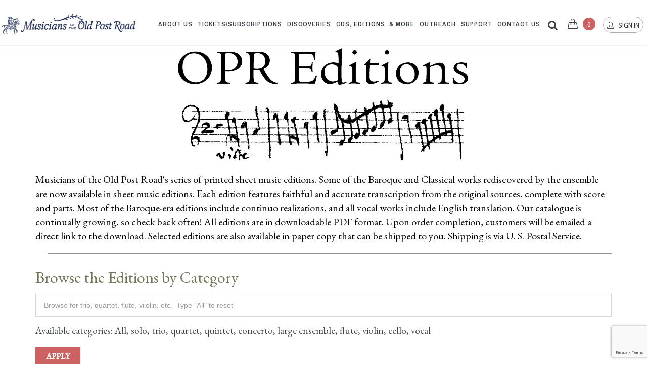

--- FILE ---
content_type: text/html; charset=UTF-8
request_url: https://www.oldpostroad.org/editions
body_size: 15845
content:


<!-- THEME DEBUG -->
<!-- THEME HOOK: 'html' -->
<!-- FILE NAME SUGGESTIONS:
   ▪️ html--editions.html.twig
   ✅ html.html.twig
-->
<!-- BEGIN OUTPUT from 'themes/custom/jango/templates/html.html.twig' -->
<!DOCTYPE html>
<html lang="en" dir="ltr">
  <head>
    <meta charset="utf-8" />
<meta name="Generator" content="Drupal 10 (https://www.drupal.org); Commerce 2" />
<meta name="MobileOptimized" content="width" />
<meta name="HandheldFriendly" content="true" />
<meta name="viewport" content="width=device-width, initial-scale=1.0" />
<link rel="stylesheet" href="https://fonts.googleapis.com/css?family=Alegreya:regular|Fira+Sans:500|Archivo+Narrow:600,700,regular|EB+Garamond:500,regular,italic&amp;subset=latin&amp;display=swap" media="all" />

    <title>Sheet Music Editions | Musicians of the Old Post Road</title>
    <link rel="stylesheet" media="all" href="/sites/default/files/fontyourface/font_display/alegreya.css?t8ieg5" />
<link rel="stylesheet" media="all" href="/sites/default/files/fontyourface/font_display/headers.css?t8ieg5" />
<link rel="stylesheet" media="all" href="/themes/contrib/stable/css/system/components/align.module.css?t8ieg5" />
<link rel="stylesheet" media="all" href="/themes/contrib/stable/css/system/components/fieldgroup.module.css?t8ieg5" />
<link rel="stylesheet" media="all" href="/themes/contrib/stable/css/system/components/container-inline.module.css?t8ieg5" />
<link rel="stylesheet" media="all" href="/themes/contrib/stable/css/system/components/clearfix.module.css?t8ieg5" />
<link rel="stylesheet" media="all" href="/themes/contrib/stable/css/system/components/details.module.css?t8ieg5" />
<link rel="stylesheet" media="all" href="/themes/contrib/stable/css/system/components/hidden.module.css?t8ieg5" />
<link rel="stylesheet" media="all" href="/themes/contrib/stable/css/system/components/item-list.module.css?t8ieg5" />
<link rel="stylesheet" media="all" href="/themes/contrib/stable/css/system/components/js.module.css?t8ieg5" />
<link rel="stylesheet" media="all" href="/themes/contrib/stable/css/system/components/nowrap.module.css?t8ieg5" />
<link rel="stylesheet" media="all" href="/themes/contrib/stable/css/system/components/position-container.module.css?t8ieg5" />
<link rel="stylesheet" media="all" href="/themes/contrib/stable/css/system/components/reset-appearance.module.css?t8ieg5" />
<link rel="stylesheet" media="all" href="/themes/contrib/stable/css/system/components/resize.module.css?t8ieg5" />
<link rel="stylesheet" media="all" href="/themes/contrib/stable/css/system/components/system-status-counter.css?t8ieg5" />
<link rel="stylesheet" media="all" href="/themes/contrib/stable/css/system/components/system-status-report-counters.css?t8ieg5" />
<link rel="stylesheet" media="all" href="/themes/contrib/stable/css/system/components/system-status-report-general-info.css?t8ieg5" />
<link rel="stylesheet" media="all" href="/themes/contrib/stable/css/system/components/tablesort.module.css?t8ieg5" />
<link rel="stylesheet" media="all" href="/themes/contrib/stable/css/core/components/progress.module.css?t8ieg5" />
<link rel="stylesheet" media="all" href="/themes/contrib/stable/css/core/components/ajax-progress.module.css?t8ieg5" />
<link rel="stylesheet" media="all" href="/modules/custom/nikadevs_cms/support/css/feedback.css?t8ieg5" />
<link rel="stylesheet" media="all" href="/themes/contrib/stable/css/views/views.module.css?t8ieg5" />
<link rel="stylesheet" media="all" href="/modules/contrib/webform/css/webform.element.details.toggle.css?t8ieg5" />
<link rel="stylesheet" media="all" href="/modules/contrib/webform/css/webform.element.message.css?t8ieg5" />
<link rel="stylesheet" media="all" href="/modules/contrib/webform/css/webform.form.css?t8ieg5" />
<link rel="stylesheet" media="all" href="/modules/contrib/captcha/css/captcha.css?t8ieg5" />
<link rel="stylesheet" media="all" href="/modules/contrib/simple_popup_blocks/css/simple_popup_blocks.css?t8ieg5" />
<link rel="stylesheet" media="all" href="/modules/contrib/webform/css/webform.ajax.css?t8ieg5" />
<link rel="stylesheet" media="all" href="/themes/custom/jango/assets/plugins/socicon/socicon.css?t8ieg5" />
<link rel="stylesheet" media="all" href="/themes/custom/jango/assets/plugins/bootstrap-social/bootstrap-social.css?t8ieg5" />
<link rel="stylesheet" media="all" href="/themes/custom/jango/assets/plugins/font-awesome/css/font-awesome.min.css?t8ieg5" />
<link rel="stylesheet" media="all" href="/themes/custom/jango/assets/plugins/simple-line-icons/simple-line-icons.min.css?t8ieg5" />
<link rel="stylesheet" media="all" href="/themes/custom/jango/assets/plugins/animate/animate.min.css?t8ieg5" />
<link rel="stylesheet" media="all" href="/themes/custom/jango/assets/plugins/cubeportfolio/css/cubeportfolio.min.css?t8ieg5" />
<link rel="stylesheet" media="all" href="/themes/custom/jango/assets/plugins/owl-carousel/assets/owl.carousel.css?t8ieg5" />
<link rel="stylesheet" media="all" href="/themes/custom/jango/assets/plugins/fancybox/jquery.fancybox.css?t8ieg5" />
<link rel="stylesheet" media="all" href="/themes/custom/jango/assets/plugins/slider-for-bootstrap/css/slider.css?t8ieg5" />
<link rel="stylesheet" media="all" href="/themes/custom/jango/assets/plugins/ilightbox/css/ilightbox.css?t8ieg5" />
<link rel="stylesheet" media="all" href="/themes/custom/jango/css/YTPlayer.css?t8ieg5" />
<link rel="stylesheet" media="all" href="//fonts.googleapis.com/css?family=Roboto+Condensed:300italic,400italic,700italic,400,300,700&amp;amp;subset=all" />
<link rel="stylesheet" media="all" href="/themes/custom/jango/assets/plugins/bootstrap/css/bootstrap.css?t8ieg5" />
<link rel="stylesheet" media="all" href="/themes/custom/jango/assets/base/css/plugins.css?t8ieg5" />
<link rel="stylesheet" media="all" href="/themes/custom/jango/assets/base/css/components.css?t8ieg5" />
<link rel="stylesheet" media="all" href="/themes/custom/jango/assets/base/css/custom.css?t8ieg5" />
<link rel="stylesheet" media="all" href="/themes/custom/jango/css/drupal.css?t8ieg5" />
<link rel="stylesheet" media="all" href="/themes/custom/jango/assets/base/css/themes/red1.css?t8ieg5" />
<link rel="stylesheet" media="all" href="/themes/custom/jango_sub/css/custom.css?t8ieg5" />

    
      </head>
  <body class="fontyourface appear-animate">
        <a href="#main-content" class="visually-hidden focusable">
      Skip to main content
    </a>
    
    

<!-- THEME DEBUG -->
<!-- THEME HOOK: 'off_canvas_page_wrapper' -->
<!-- BEGIN OUTPUT from 'themes/contrib/stable/templates/content/off-canvas-page-wrapper.html.twig' -->
  <div class="dialog-off-canvas-main-canvas" data-off-canvas-main-canvas>
    

<!-- THEME DEBUG -->
<!-- THEME HOOK: 'page' -->
<!-- FILE NAME SUGGESTIONS:
   ▪️ page--editions.html.twig
   ✅ page.html.twig
-->
<!-- BEGIN OUTPUT from 'themes/custom/jango/templates/page.html.twig' -->


  

<!-- THEME DEBUG -->
<!-- THEME HOOK: 'nikadevs_cms_layout_page' -->
<!-- BEGIN OUTPUT from 'modules/custom/nikadevs_cms/templates/nikadevs-cms-layout-page.html.twig' -->

                              
            <div class="nd-region" style="">
    
                
      <div class="container-fluid">

        <div id="Header" class="row ">

          
            
                              <div id="header" class="col-md-12 " style="">
              
                

<!-- THEME DEBUG -->
<!-- THEME HOOK: 'region' -->
<!-- FILE NAME SUGGESTIONS:
   ▪️ region--header.html.twig
   ✅ region.html.twig
-->
<!-- BEGIN OUTPUT from 'themes/contrib/stable/templates/layout/region.html.twig' -->
  <div>
    

<!-- THEME DEBUG -->
<!-- THEME HOOK: 'block' -->
<!-- FILE NAME SUGGESTIONS:
   ▪️ block--jango-sub-menuwhitetopbarnotfixed.html.twig
   ▪️ block--block-content--752181e6-1dc0-4bcd-97ce-03f2c025dcbd.html.twig
   ▪️ block--block-content--id-view--jango-sub-menuwhitetopbarnotfixed--full.html.twig
   ▪️ block--block-content--id--jango-sub-menuwhitetopbarnotfixed.html.twig
   ▪️ block--block-content--view-type--basic--full.html.twig
   ▪️ block--block-content--type--basic.html.twig
   ▪️ block--block-content--view--full.html.twig
   ▪️ block--block-content.html.twig
   ✅ block.html.twig
-->
<!-- BEGIN OUTPUT from 'themes/contrib/stable/templates/block/block.html.twig' -->
<div id="block-jango-sub-menuwhitetopbarnotfixed">
  
    
      

<!-- THEME DEBUG -->
<!-- THEME HOOK: 'field' -->
<!-- FILE NAME SUGGESTIONS:
   ▪️ field--block-content--body--basic.html.twig
   ▪️ field--block-content--body.html.twig
   ▪️ field--block-content--basic.html.twig
   ▪️ field--body.html.twig
   ▪️ field--text-with-summary.html.twig
   ✅ field.html.twig
-->
<!-- BEGIN OUTPUT from 'themes/custom/jango/templates/fields/field.html.twig' -->
            <div class="field field--name-body field--type-text-with-summary field--label-hidden field__item">

<!-- THEME DEBUG -->
<!-- THEME HOOK: 'jango_shortcodes_menu' -->
<!-- BEGIN OUTPUT from 'modules/custom/jango_shortcodes/templates/jango-shortcodes-menu.html.twig' -->
<header class="c-layout-header c-layout-header-4 c-bordered c-header-transparent-dark c-layout-header-default-mobile " data-minimize-offset="80">
  <input type="hidden" id="body-classes" value="c-layout-header-mobile-fixed c-header-not-fixed"/>
  
  <div class="c-navbar">
    <div class="container-fluid">
      <!-- BEGIN: BRAND -->
      <div class="c-navbar-wrapper clearfix">
        <div class="c-brand c-pull-left">
          <a href="https://www.oldpostroad.org/" class="c-logo">
            <img src="/sites/default/files/MOPR%20logo_one%20line.png" alt="Musicians of the Old Post Road" class="c-desktop-logo">
            <img src="/sites/default/files/MOPR%20logo_one%20line.png" alt="Musicians of the Old Post Road" class="c-desktop-logo-inverse">
            <img src="/sites/default/files/MOPR%20logo_one%20line.png" alt="Musicians of the Old Post Road" class="c-mobile-logo">
          </a>
          <button class="c-hor-nav-toggler" type="button" data-target=".c-mega-menu">
            <span class="c-line"></span>
            <span class="c-line"></span>
            <span class="c-line"></span>
          </button>
          <button class="c-topbar-toggler" type="button">
            <i class="fa fa-ellipsis-v"></i>
          </button>
                      <button class="c-search-toggler" type="button">
              <i class="fa fa-search"></i>
            </button>
                                <button class="c-cart-toggler" type="button">
              <i class="icon-handbag"></i>
              <span class="c-cart-number c-theme-bg">0</span>
            </button>
                  </div>
                  

<!-- THEME DEBUG -->
<!-- THEME HOOK: 'form' -->
<!-- BEGIN OUTPUT from 'themes/contrib/stable/templates/form/form.html.twig' -->
<form class="search-block-form form" data-drupal-selector="search-block-form" action="/search/node" method="get" id="search-block-form" accept-charset="UTF-8">
  <div class="container-inline"><div class="input-group">

<!-- THEME DEBUG -->
<!-- THEME HOOK: 'form_element' -->
<!-- BEGIN OUTPUT from 'themes/contrib/stable/templates/form/form-element.html.twig' -->
<div class="c-quick-search form-group js-form-item form-item js-form-type-search form-item-keys js-form-item-keys form-no-label">
      

<!-- THEME DEBUG -->
<!-- THEME HOOK: 'form_element_label' -->
<!-- BEGIN OUTPUT from 'themes/contrib/stable/templates/form/form-element-label.html.twig' -->
<label for="edit-keys" class="visually-hidden">Search</label>
<!-- END OUTPUT from 'themes/contrib/stable/templates/form/form-element-label.html.twig' -->


        

<!-- THEME DEBUG -->
<!-- THEME HOOK: 'input__search' -->
<!-- FILE NAME SUGGESTIONS:
   ▪️ input--search.html.twig
   ✅ input.html.twig
-->
<!-- BEGIN OUTPUT from 'themes/custom/jango/templates/form/input.html.twig' -->
<div class="form-group has-feedback c-quick-search">
  <input title="Enter the terms you wish to search for." data-drupal-selector="edit-keys" class="input-lg form-control c-square c-theme form-search" placeholder="Type to search..." type="search" id="edit-keys" name="keys" value="" size="15" maxlength="128" />
</div>

<!-- END OUTPUT from 'themes/custom/jango/templates/form/input.html.twig' -->


      <span class="field-suffix">×</span>
        </div>

<!-- END OUTPUT from 'themes/contrib/stable/templates/form/form-element.html.twig' -->



<!-- THEME DEBUG -->
<!-- THEME HOOK: 'container' -->
<!-- BEGIN OUTPUT from 'themes/contrib/stable/templates/form/container.html.twig' -->
<div class="hidden form-actions js-form-wrapper form-wrapper" data-drupal-selector="edit-actions" id="edit-actions--18">

<!-- THEME DEBUG -->
<!-- THEME HOOK: 'input__submit' -->
<!-- FILE NAME SUGGESTIONS:
   ▪️ input--submit.html.twig
   ✅ input.html.twig
-->
<!-- BEGIN OUTPUT from 'themes/custom/jango/templates/form/input.html.twig' -->
<div class="form-group has-feedback">
  <input data-drupal-selector="edit-submit" class="btn-medium btn btn-mod c-btn c-btn-square c-theme-btn c-font-bold c-font-uppercase c-font-white button js-form-submit form-submit" type="submit" id="edit-submit--16" value="Go!" />
</div>

<!-- END OUTPUT from 'themes/custom/jango/templates/form/input.html.twig' -->

</div>

<!-- END OUTPUT from 'themes/contrib/stable/templates/form/container.html.twig' -->

</div></div>
</form>

<!-- END OUTPUT from 'themes/contrib/stable/templates/form/form.html.twig' -->


        
        <!-- Dropdown menu toggle on mobile: c-toggler class can be applied to the link arrow or link itself depending on toggle mode -->
        <nav class="c-mega-menu c-pull-right c-mega-menu-dark c-mega-menu-dark-mobile c-mega-menu-onepage c-fonts-uppercase c-fonts-bold"
          data-onepage-animation-speed="700">
          <!-- Main Menu -->
          <ul class="nav navbar-nav c-theme-nav">
            

<!-- THEME DEBUG -->
<!-- THEME HOOK: 'tb_megamenu' -->
<!-- BEGIN OUTPUT from 'themes/custom/jango/templates/tb-megamenu/tb-megamenu.html.twig' -->


<!-- THEME DEBUG -->
<!-- THEME HOOK: 'tb_megamenu_nav' -->
<!-- BEGIN OUTPUT from 'themes/custom/jango/templates/tb-megamenu/tb-megamenu-nav.html.twig' -->
  

<!-- THEME DEBUG -->
<!-- THEME HOOK: 'tb_megamenu_item' -->
<!-- BEGIN OUTPUT from 'themes/custom/jango/templates/tb-megamenu/tb-megamenu-item.html.twig' -->



<li  class="tbm-item level-1 tbm-item--has-dropdown" aria-level="1" >
  <a href="/ensemble"  class="tbm-link level-1 tbm-toggle c-link c-toggler" aria-expanded="false">
    
    About Us

          <span class="c-arrow c-toggler"></span>
      </a>
  

<!-- THEME DEBUG -->
<!-- THEME HOOK: 'tb_megamenu_submenu' -->
<!-- BEGIN OUTPUT from 'themes/custom/jango/templates/tb-megamenu/tb-megamenu-submenu.html.twig' -->

<ul  class="tbm-submenu tbm-item-child x11 dropdown-menu c-menu-type-mega2" role="list">
      

<!-- THEME DEBUG -->
<!-- THEME HOOK: 'tb_megamenu_row' -->
<!-- BEGIN OUTPUT from 'themes/custom/jango/templates/tb-megamenu/tb-megamenu-row.html.twig' -->
  

<!-- THEME DEBUG -->
<!-- THEME HOOK: 'tb_megamenu_column' -->
<!-- BEGIN OUTPUT from 'themes/custom/jango/templates/tb-megamenu/tb-megamenu-column.html.twig' -->
<li  class="tbm-column span12 col-md-12">
      

<!-- THEME DEBUG -->
<!-- THEME HOOK: 'tb_megamenu_subnav' -->
<!-- BEGIN OUTPUT from 'modules/contrib/tb_megamenu/templates/tb-megamenu-subnav.html.twig' -->
<ul  class="tbm-subnav level-1 items-4" role="list">
      

<!-- THEME DEBUG -->
<!-- THEME HOOK: 'tb_megamenu_item' -->
<!-- BEGIN OUTPUT from 'themes/custom/jango/templates/tb-megamenu/tb-megamenu-item.html.twig' -->



<li  class="tbm-item level-2" aria-level="2" >
  <a href="/ensemble"  class="tbm-link level-2">
    
    The Ensemble

      </a>
  
</li>

<!-- END OUTPUT from 'themes/custom/jango/templates/tb-megamenu/tb-megamenu-item.html.twig' -->


      

<!-- THEME DEBUG -->
<!-- THEME HOOK: 'tb_megamenu_item' -->
<!-- BEGIN OUTPUT from 'themes/custom/jango/templates/tb-megamenu/tb-megamenu-item.html.twig' -->



<li  class="tbm-item level-2" aria-level="2" >
  <a href="/musicians"  class="tbm-link level-2">
    
    The Musicians

      </a>
  
</li>

<!-- END OUTPUT from 'themes/custom/jango/templates/tb-megamenu/tb-megamenu-item.html.twig' -->


      

<!-- THEME DEBUG -->
<!-- THEME HOOK: 'tb_megamenu_item' -->
<!-- BEGIN OUTPUT from 'themes/custom/jango/templates/tb-megamenu/tb-megamenu-item.html.twig' -->



<li  class="tbm-item level-2" aria-level="2" >
  <a href="/experience"  class="tbm-link level-2">
    
    The Experience

      </a>
  
</li>

<!-- END OUTPUT from 'themes/custom/jango/templates/tb-megamenu/tb-megamenu-item.html.twig' -->


      

<!-- THEME DEBUG -->
<!-- THEME HOOK: 'tb_megamenu_item' -->
<!-- BEGIN OUTPUT from 'themes/custom/jango/templates/tb-megamenu/tb-megamenu-item.html.twig' -->



<li  class="tbm-item level-2" aria-level="2" >
  <a href="/press-room"  class="tbm-link level-2">
    
    Press Room

      </a>
  
</li>

<!-- END OUTPUT from 'themes/custom/jango/templates/tb-megamenu/tb-megamenu-item.html.twig' -->


  </ul>

<!-- END OUTPUT from 'modules/contrib/tb_megamenu/templates/tb-megamenu-subnav.html.twig' -->


  </li>

<!-- END OUTPUT from 'themes/custom/jango/templates/tb-megamenu/tb-megamenu-column.html.twig' -->



<!-- END OUTPUT from 'themes/custom/jango/templates/tb-megamenu/tb-megamenu-row.html.twig' -->


  </ul>

<!-- END OUTPUT from 'themes/custom/jango/templates/tb-megamenu/tb-megamenu-submenu.html.twig' -->


</li>

<!-- END OUTPUT from 'themes/custom/jango/templates/tb-megamenu/tb-megamenu-item.html.twig' -->


  

<!-- THEME DEBUG -->
<!-- THEME HOOK: 'tb_megamenu_item' -->
<!-- BEGIN OUTPUT from 'themes/custom/jango/templates/tb-megamenu/tb-megamenu-item.html.twig' -->



<li  class="tbm-item level-1 tbm-group" aria-level="1" >
  <a href="/buy-tickets"  class="tbm-link level-1 tbm-group-title c-link c-toggler" aria-expanded="false">
    
    Tickets/Subscriptions

          <span class="c-arrow c-toggler"></span>
      </a>
  

<!-- THEME DEBUG -->
<!-- THEME HOOK: 'tb_megamenu_submenu' -->
<!-- BEGIN OUTPUT from 'themes/custom/jango/templates/tb-megamenu/tb-megamenu-submenu.html.twig' -->

<ul  class="tbm-group-container tbm-item-child x11 dropdown-menu c-menu-type-mega2" role="list">
      

<!-- THEME DEBUG -->
<!-- THEME HOOK: 'tb_megamenu_row' -->
<!-- BEGIN OUTPUT from 'themes/custom/jango/templates/tb-megamenu/tb-megamenu-row.html.twig' -->
  

<!-- THEME DEBUG -->
<!-- THEME HOOK: 'tb_megamenu_column' -->
<!-- BEGIN OUTPUT from 'themes/custom/jango/templates/tb-megamenu/tb-megamenu-column.html.twig' -->
<li  class="tbm-column span12 col-md-12">
      

<!-- THEME DEBUG -->
<!-- THEME HOOK: 'tb_megamenu_subnav' -->
<!-- BEGIN OUTPUT from 'modules/contrib/tb_megamenu/templates/tb-megamenu-subnav.html.twig' -->
<ul  class="tbm-subnav level-1 items-3" role="list">
      

<!-- THEME DEBUG -->
<!-- THEME HOOK: 'tb_megamenu_item' -->
<!-- BEGIN OUTPUT from 'themes/custom/jango/templates/tb-megamenu/tb-megamenu-item.html.twig' -->



<li  class="tbm-item level-2" aria-level="2" >
  <a href="/buy-tickets"  class="tbm-link level-2">
    
    Buy Tickets/Subscriptions

      </a>
  
</li>

<!-- END OUTPUT from 'themes/custom/jango/templates/tb-megamenu/tb-megamenu-item.html.twig' -->


      

<!-- THEME DEBUG -->
<!-- THEME HOOK: 'tb_megamenu_item' -->
<!-- BEGIN OUTPUT from 'themes/custom/jango/templates/tb-megamenu/tb-megamenu-item.html.twig' -->



<li  class="tbm-item level-2" aria-level="2" >
  <a href="/2025-26-season"  class="tbm-link level-2">
    
    2025-26 Season

      </a>
  
</li>

<!-- END OUTPUT from 'themes/custom/jango/templates/tb-megamenu/tb-megamenu-item.html.twig' -->


      

<!-- THEME DEBUG -->
<!-- THEME HOOK: 'tb_megamenu_item' -->
<!-- BEGIN OUTPUT from 'themes/custom/jango/templates/tb-megamenu/tb-megamenu-item.html.twig' -->



<li  class="tbm-item level-2" aria-level="2" >
  <a href="/delving-deeper-series"  class="tbm-link level-2">
    
    Delving Deeper Series

      </a>
  
</li>

<!-- END OUTPUT from 'themes/custom/jango/templates/tb-megamenu/tb-megamenu-item.html.twig' -->


  </ul>

<!-- END OUTPUT from 'modules/contrib/tb_megamenu/templates/tb-megamenu-subnav.html.twig' -->


  </li>

<!-- END OUTPUT from 'themes/custom/jango/templates/tb-megamenu/tb-megamenu-column.html.twig' -->



<!-- END OUTPUT from 'themes/custom/jango/templates/tb-megamenu/tb-megamenu-row.html.twig' -->


  </ul>

<!-- END OUTPUT from 'themes/custom/jango/templates/tb-megamenu/tb-megamenu-submenu.html.twig' -->


</li>

<!-- END OUTPUT from 'themes/custom/jango/templates/tb-megamenu/tb-megamenu-item.html.twig' -->


  

<!-- THEME DEBUG -->
<!-- THEME HOOK: 'tb_megamenu_item' -->
<!-- BEGIN OUTPUT from 'themes/custom/jango/templates/tb-megamenu/tb-megamenu-item.html.twig' -->



<li  class="tbm-item level-1 tbm-center tbm-item--has-dropdown" aria-level="1" >
  <a href="/discoveries-landing"  class="tbm-link level-1 tbm-toggle c-link c-toggler" aria-expanded="false">
    
    Discoveries

          <span class="c-arrow c-toggler"></span>
      </a>
  

<!-- THEME DEBUG -->
<!-- THEME HOOK: 'tb_megamenu_submenu' -->
<!-- BEGIN OUTPUT from 'themes/custom/jango/templates/tb-megamenu/tb-megamenu-submenu.html.twig' -->

<ul  class="tbm-submenu tbm-item-child tbm-has-width x11 dropdown-menu c-menu-type-mega2" style="width: 100px;" role="list">
      

<!-- THEME DEBUG -->
<!-- THEME HOOK: 'tb_megamenu_row' -->
<!-- BEGIN OUTPUT from 'themes/custom/jango/templates/tb-megamenu/tb-megamenu-row.html.twig' -->
  

<!-- THEME DEBUG -->
<!-- THEME HOOK: 'tb_megamenu_column' -->
<!-- BEGIN OUTPUT from 'themes/custom/jango/templates/tb-megamenu/tb-megamenu-column.html.twig' -->
<li  class="tbm-column span12 col-md-12">
      

<!-- THEME DEBUG -->
<!-- THEME HOOK: 'tb_megamenu_subnav' -->
<!-- BEGIN OUTPUT from 'modules/contrib/tb_megamenu/templates/tb-megamenu-subnav.html.twig' -->
<ul  class="tbm-subnav level-1 items-5" role="list">
      

<!-- THEME DEBUG -->
<!-- THEME HOOK: 'tb_megamenu_item' -->
<!-- BEGIN OUTPUT from 'themes/custom/jango/templates/tb-megamenu/tb-megamenu-item.html.twig' -->



<li  class="tbm-item level-2" aria-level="2" >
  <a href="/discoveries-landing"  class="tbm-link level-2">
    
    Our Discoveries

      </a>
  
</li>

<!-- END OUTPUT from 'themes/custom/jango/templates/tb-megamenu/tb-megamenu-item.html.twig' -->


      

<!-- THEME DEBUG -->
<!-- THEME HOOK: 'tb_megamenu_item' -->
<!-- BEGIN OUTPUT from 'themes/custom/jango/templates/tb-megamenu/tb-megamenu-item.html.twig' -->



<li  class="tbm-item level-2" aria-level="2" >
  <a href="/program-notes-and-audio"  class="tbm-link level-2">
    
    Audio and Program Notes

      </a>
  
</li>

<!-- END OUTPUT from 'themes/custom/jango/templates/tb-megamenu/tb-megamenu-item.html.twig' -->


      

<!-- THEME DEBUG -->
<!-- THEME HOOK: 'tb_megamenu_item' -->
<!-- BEGIN OUTPUT from 'themes/custom/jango/templates/tb-megamenu/tb-megamenu-item.html.twig' -->



<li  class="tbm-item level-2" aria-level="2" >
  <a href="/podcast"  class="tbm-link level-2">
    
    Podcast

      </a>
  
</li>

<!-- END OUTPUT from 'themes/custom/jango/templates/tb-megamenu/tb-megamenu-item.html.twig' -->


      

<!-- THEME DEBUG -->
<!-- THEME HOOK: 'tb_megamenu_item' -->
<!-- BEGIN OUTPUT from 'themes/custom/jango/templates/tb-megamenu/tb-megamenu-item.html.twig' -->



<li  class="tbm-item level-2" aria-level="2" >
  <a href="/musicians-musings"  class="tbm-link level-2">
    
    Musicians' Musings

      </a>
  
</li>

<!-- END OUTPUT from 'themes/custom/jango/templates/tb-megamenu/tb-megamenu-item.html.twig' -->


  </ul>

<!-- END OUTPUT from 'modules/contrib/tb_megamenu/templates/tb-megamenu-subnav.html.twig' -->


  </li>

<!-- END OUTPUT from 'themes/custom/jango/templates/tb-megamenu/tb-megamenu-column.html.twig' -->



<!-- END OUTPUT from 'themes/custom/jango/templates/tb-megamenu/tb-megamenu-row.html.twig' -->


  </ul>

<!-- END OUTPUT from 'themes/custom/jango/templates/tb-megamenu/tb-megamenu-submenu.html.twig' -->


</li>

<!-- END OUTPUT from 'themes/custom/jango/templates/tb-megamenu/tb-megamenu-item.html.twig' -->


  

<!-- THEME DEBUG -->
<!-- THEME HOOK: 'tb_megamenu_item' -->
<!-- BEGIN OUTPUT from 'themes/custom/jango/templates/tb-megamenu/tb-megamenu-item.html.twig' -->



<li  class="tbm-item level-1 tbm-center tbm-item--has-dropdown" aria-level="1" >
  <a href="/cds-editions-more"  class="tbm-link level-1 tbm-toggle c-link c-toggler" aria-expanded="false">
    
    CDs, Editions, & More

          <span class="c-arrow c-toggler"></span>
      </a>
  

<!-- THEME DEBUG -->
<!-- THEME HOOK: 'tb_megamenu_submenu' -->
<!-- BEGIN OUTPUT from 'themes/custom/jango/templates/tb-megamenu/tb-megamenu-submenu.html.twig' -->

<ul  class="tbm-submenu tbm-item-child tbm-has-width x11 dropdown-menu c-menu-type-mega2" style="width: 100px;" role="list">
      

<!-- THEME DEBUG -->
<!-- THEME HOOK: 'tb_megamenu_row' -->
<!-- BEGIN OUTPUT from 'themes/custom/jango/templates/tb-megamenu/tb-megamenu-row.html.twig' -->
  

<!-- THEME DEBUG -->
<!-- THEME HOOK: 'tb_megamenu_column' -->
<!-- BEGIN OUTPUT from 'themes/custom/jango/templates/tb-megamenu/tb-megamenu-column.html.twig' -->
<li  class="tbm-column span2 col-md-2">
      

<!-- THEME DEBUG -->
<!-- THEME HOOK: 'tb_megamenu_subnav' -->
<!-- BEGIN OUTPUT from 'modules/contrib/tb_megamenu/templates/tb-megamenu-subnav.html.twig' -->
<ul  class="tbm-subnav level-1 items-4" role="list">
      

<!-- THEME DEBUG -->
<!-- THEME HOOK: 'tb_megamenu_item' -->
<!-- BEGIN OUTPUT from 'themes/custom/jango/templates/tb-megamenu/tb-megamenu-item.html.twig' -->



<li  class="tbm-item level-2" aria-level="2" >
  <a href="/cd-recordings"  class="tbm-link level-2" title="Our recordings">
    
    CDs

      </a>
  
</li>

<!-- END OUTPUT from 'themes/custom/jango/templates/tb-megamenu/tb-megamenu-item.html.twig' -->


      

<!-- THEME DEBUG -->
<!-- THEME HOOK: 'tb_megamenu_item' -->
<!-- BEGIN OUTPUT from 'themes/custom/jango/templates/tb-megamenu/tb-megamenu-item.html.twig' -->



<li  class="tbm-item level-2" aria-level="2" >
  <a href="/editions"  class="tbm-link level-2">
    
    Sheet Music Editions

      </a>
  
</li>

<!-- END OUTPUT from 'themes/custom/jango/templates/tb-megamenu/tb-megamenu-item.html.twig' -->


      

<!-- THEME DEBUG -->
<!-- THEME HOOK: 'tb_megamenu_item' -->
<!-- BEGIN OUTPUT from 'themes/custom/jango/templates/tb-megamenu/tb-megamenu-item.html.twig' -->



<li  class="tbm-item level-2" aria-level="2" >
  <a href="/merch"  class="tbm-link level-2">
    
    OPR Products

      </a>
  
</li>

<!-- END OUTPUT from 'themes/custom/jango/templates/tb-megamenu/tb-megamenu-item.html.twig' -->


  </ul>

<!-- END OUTPUT from 'modules/contrib/tb_megamenu/templates/tb-megamenu-subnav.html.twig' -->


  </li>

<!-- END OUTPUT from 'themes/custom/jango/templates/tb-megamenu/tb-megamenu-column.html.twig' -->



<!-- END OUTPUT from 'themes/custom/jango/templates/tb-megamenu/tb-megamenu-row.html.twig' -->


  </ul>

<!-- END OUTPUT from 'themes/custom/jango/templates/tb-megamenu/tb-megamenu-submenu.html.twig' -->


</li>

<!-- END OUTPUT from 'themes/custom/jango/templates/tb-megamenu/tb-megamenu-item.html.twig' -->


  

<!-- THEME DEBUG -->
<!-- THEME HOOK: 'tb_megamenu_item' -->
<!-- BEGIN OUTPUT from 'themes/custom/jango/templates/tb-megamenu/tb-megamenu-item.html.twig' -->



<li  class="tbm-item level-1" aria-level="1" >
  <a href="/outreach"  class="tbm-link level-1 c-link">
    
    Outreach

      </a>
  
</li>

<!-- END OUTPUT from 'themes/custom/jango/templates/tb-megamenu/tb-megamenu-item.html.twig' -->


  

<!-- THEME DEBUG -->
<!-- THEME HOOK: 'tb_megamenu_item' -->
<!-- BEGIN OUTPUT from 'themes/custom/jango/templates/tb-megamenu/tb-megamenu-item.html.twig' -->



<li  class="tbm-item level-1 tbm-item--has-dropdown" aria-level="1" >
  <a href="/support-ensemble"  class="tbm-link level-1 tbm-toggle c-link c-toggler" aria-expanded="false">
    
    Support

          <span class="c-arrow c-toggler"></span>
      </a>
  

<!-- THEME DEBUG -->
<!-- THEME HOOK: 'tb_megamenu_submenu' -->
<!-- BEGIN OUTPUT from 'themes/custom/jango/templates/tb-megamenu/tb-megamenu-submenu.html.twig' -->

<ul  class="tbm-submenu tbm-item-child x11 dropdown-menu c-menu-type-mega2" role="list">
      

<!-- THEME DEBUG -->
<!-- THEME HOOK: 'tb_megamenu_row' -->
<!-- BEGIN OUTPUT from 'themes/custom/jango/templates/tb-megamenu/tb-megamenu-row.html.twig' -->
  

<!-- THEME DEBUG -->
<!-- THEME HOOK: 'tb_megamenu_column' -->
<!-- BEGIN OUTPUT from 'themes/custom/jango/templates/tb-megamenu/tb-megamenu-column.html.twig' -->
<li  class="tbm-column span12 col-md-12">
      

<!-- THEME DEBUG -->
<!-- THEME HOOK: 'tb_megamenu_subnav' -->
<!-- BEGIN OUTPUT from 'modules/contrib/tb_megamenu/templates/tb-megamenu-subnav.html.twig' -->
<ul  class="tbm-subnav level-1 items-4" role="list">
      

<!-- THEME DEBUG -->
<!-- THEME HOOK: 'tb_megamenu_item' -->
<!-- BEGIN OUTPUT from 'themes/custom/jango/templates/tb-megamenu/tb-megamenu-item.html.twig' -->



<li  class="tbm-item level-2" aria-level="2" >
  <a href="/support-ensemble"  class="tbm-link level-2">
    
    Support the Ensemble

      </a>
  
</li>

<!-- END OUTPUT from 'themes/custom/jango/templates/tb-megamenu/tb-megamenu-item.html.twig' -->


      

<!-- THEME DEBUG -->
<!-- THEME HOOK: 'tb_megamenu_item' -->
<!-- BEGIN OUTPUT from 'themes/custom/jango/templates/tb-megamenu/tb-megamenu-item.html.twig' -->



<li  class="tbm-item level-2" aria-level="2" >
  <a href="/donation"  class="tbm-link level-2">
    
    Make a Donation

      </a>
  
</li>

<!-- END OUTPUT from 'themes/custom/jango/templates/tb-megamenu/tb-megamenu-item.html.twig' -->


      

<!-- THEME DEBUG -->
<!-- THEME HOOK: 'tb_megamenu_item' -->
<!-- BEGIN OUTPUT from 'themes/custom/jango/templates/tb-megamenu/tb-megamenu-item.html.twig' -->



<li  class="tbm-item level-2" aria-level="2" >
  <a href="/volunteer-opportunities"  class="tbm-link level-2">
    
    Volunteer Opportunities

      </a>
  
</li>

<!-- END OUTPUT from 'themes/custom/jango/templates/tb-megamenu/tb-megamenu-item.html.twig' -->


      

<!-- THEME DEBUG -->
<!-- THEME HOOK: 'tb_megamenu_item' -->
<!-- BEGIN OUTPUT from 'themes/custom/jango/templates/tb-megamenu/tb-megamenu-item.html.twig' -->



<li  class="tbm-item level-2" aria-level="2" >
  <a href="/program-advertising"  class="tbm-link level-2">
    
    Program Advertising

      </a>
  
</li>

<!-- END OUTPUT from 'themes/custom/jango/templates/tb-megamenu/tb-megamenu-item.html.twig' -->


  </ul>

<!-- END OUTPUT from 'modules/contrib/tb_megamenu/templates/tb-megamenu-subnav.html.twig' -->


  </li>

<!-- END OUTPUT from 'themes/custom/jango/templates/tb-megamenu/tb-megamenu-column.html.twig' -->



<!-- END OUTPUT from 'themes/custom/jango/templates/tb-megamenu/tb-megamenu-row.html.twig' -->


  </ul>

<!-- END OUTPUT from 'themes/custom/jango/templates/tb-megamenu/tb-megamenu-submenu.html.twig' -->


</li>

<!-- END OUTPUT from 'themes/custom/jango/templates/tb-megamenu/tb-megamenu-item.html.twig' -->


  

<!-- THEME DEBUG -->
<!-- THEME HOOK: 'tb_megamenu_item' -->
<!-- BEGIN OUTPUT from 'themes/custom/jango/templates/tb-megamenu/tb-megamenu-item.html.twig' -->



<li  class="tbm-item level-1" aria-level="1" >
  <a href="/contact"  class="tbm-link level-1 c-link">
    
    Contact Us

      </a>
  
</li>

<!-- END OUTPUT from 'themes/custom/jango/templates/tb-megamenu/tb-megamenu-item.html.twig' -->



<!-- END OUTPUT from 'themes/custom/jango/templates/tb-megamenu/tb-megamenu-nav.html.twig' -->



<!-- END OUTPUT from 'themes/custom/jango/templates/tb-megamenu/tb-megamenu.html.twig' -->



                          <li class="c-search-toggler-wrapper">
                <a href="#" class="c-btn-icon c-search-toggler">
                  <i class="fa fa-search"></i>
                </a>
              </li>
            
                          <li class="c-cart-toggler-wrapper">
                <a href="https://www.oldpostroad.org/cart" class="c-btn-icon c-cart-toggler">
                  <i class="icon-handbag c-cart-icon"></i>
                  <span class="c-cart-number c-theme-bg">0</span>
                </a>
              </li>
            
                          <li>
                                                                  <a href="https://www.oldpostroad.org/user"
                   class="c-btn-border-opacity-04 c-btn btn-no-focus c-btn-header btn btn-sm c-btn-border-1x c-btn-dark c-btn-circle c-btn-uppercase c-btn-sbold">
                  <i class="icon-user"></i> Sign In
                </a>
              </li>
            
                      </ul>
        </nav>
      </div>

              <div class="c-cart-menu">
          <div class="c-cart-menu-title">
            <p class="c-cart-menu-float-l c-font-sbold">0 items</p>
            <p class="c-cart-menu-float-r c-theme-font c-font-sbold"> 0</p>
          </div>
          

<!-- THEME DEBUG -->
<!-- THEME HOOK: 'block' -->
<!-- FILE NAME SUGGESTIONS:
   ▪️ block--cart.html.twig
   ▪️ block--commerce-cart.html.twig
   ▪️ block--commerce-cart.html.twig
   ✅ block.html.twig
-->
<!-- BEGIN OUTPUT from 'themes/contrib/stable/templates/block/block.html.twig' -->
<div id="block-cart">
  
    
      

<!-- THEME DEBUG -->
<!-- THEME HOOK: 'commerce_cart_block' -->
<!-- 💡 BEGIN CUSTOM TEMPLATE OUTPUT from 'themes/custom/jango_sub/templates/views/view--commerce-cart-block/commerce-cart-block.html.twig' -->

<!-- END CUSTOM TEMPLATE OUTPUT from 'themes/custom/jango_sub/templates/views/view--commerce-cart-block/commerce-cart-block.html.twig' -->


  </div>

<!-- END OUTPUT from 'themes/contrib/stable/templates/block/block.html.twig' -->


        </div>
      
    </div>
  </div>
</header>

<!-- END OUTPUT from 'modules/custom/jango_shortcodes/templates/jango-shortcodes-menu.html.twig' -->


 </div>
      
<!-- END OUTPUT from 'themes/custom/jango/templates/fields/field.html.twig' -->


  </div>

<!-- END OUTPUT from 'themes/contrib/stable/templates/block/block.html.twig' -->


  </div>

<!-- END OUTPUT from 'themes/contrib/stable/templates/layout/region.html.twig' -->



                              </div>
              
            
          
            
          
            
          
            
          
            
          
            
          
            
          
            
          
        </div>

      </div>

            </div>
    

                              
            <div class="nd-region" style="">
    
                
      <div class="container">

        <div id="Content" class="row ">

          
            
          
            
          
            
          
            
                              <div id="content" class="col-md-12 " style="padding-bottom: 10px; ">
              
                

<!-- THEME DEBUG -->
<!-- THEME HOOK: 'region' -->
<!-- FILE NAME SUGGESTIONS:
   ▪️ region--content.html.twig
   ✅ region.html.twig
-->
<!-- BEGIN OUTPUT from 'themes/contrib/stable/templates/layout/region.html.twig' -->
  <div>
    

<!-- THEME DEBUG -->
<!-- THEME HOOK: 'block' -->
<!-- FILE NAME SUGGESTIONS:
   ▪️ block--jango-sub-messages.html.twig
   ✅ block--system-messages-block.html.twig
   ▪️ block--system.html.twig
   ▪️ block.html.twig
-->
<!-- BEGIN OUTPUT from 'themes/contrib/stable/templates/block/block--system-messages-block.html.twig' -->
<div data-drupal-messages-fallback class="hidden"></div>

<!-- END OUTPUT from 'themes/contrib/stable/templates/block/block--system-messages-block.html.twig' -->



<!-- THEME DEBUG -->
<!-- THEME HOOK: 'block' -->
<!-- FILE NAME SUGGESTIONS:
   ▪️ block--jango-sub-content.html.twig
   ▪️ block--system-main-block.html.twig
   ▪️ block--system.html.twig
   ✅ block.html.twig
-->
<!-- BEGIN OUTPUT from 'themes/contrib/stable/templates/block/block.html.twig' -->
<div id="block-jango-sub-content">
  
    
      

<!-- THEME DEBUG -->
<!-- THEME HOOK: 'container' -->
<!-- BEGIN OUTPUT from 'themes/contrib/stable/templates/form/container.html.twig' -->
<div class="views-element-container">

<!-- THEME DEBUG -->
<!-- THEME HOOK: 'views_view' -->
<!-- BEGIN OUTPUT from 'themes/contrib/stable/templates/views/views-view.html.twig' -->
<div class="js-view-dom-id-133c4fb9a3931766f5945a29278a8718ff4e17480752aff2c0b43bb74269a781">
  
  
  

      <header>
      <span  class = ' image-align text-align-center' align = 'center' style = 'padding-bottom: 20px;'>

<!-- THEME DEBUG -->
<!-- THEME HOOK: 'image' -->
<!-- BEGIN OUTPUT from 'themes/contrib/stable/templates/field/image.html.twig' -->
<img style="" src="/sites/default/files/opr_editions.gif" alt="" title="" />

<!-- END OUTPUT from 'themes/contrib/stable/templates/field/image.html.twig' -->

</span>
Musicians of the Old Post Road's series of printed sheet music editions. Some of the Baroque and Classical works rediscovered by the ensemble are now available in sheet music editions. Each edition features faithful and accurate transcription from the original sources, complete with score and parts. Most of the Baroque-era editions include continuo realizations, and all vocal works include English translation. Our catalogue is continually growing, so check back often! All editions are in downloadable PDF format. Upon order completion, customers will be emailed a direct link to the download. Selected editions are also available in paper copy that can be shipped to you. Shipping is via U. S. Postal Service.
<div  class = ' c-content-divider  c-left c-bg-green c-divider'><i class=" icon-dot c-bg-white"></i></div>
 
    </header>
  
  

<!-- THEME DEBUG -->
<!-- THEME HOOK: 'form' -->
<!-- BEGIN OUTPUT from 'themes/contrib/stable/templates/form/form.html.twig' -->
<form class="views-exposed-form form" data-drupal-selector="views-exposed-form-editions-filter-page-1" action="/editions" method="get" id="views-exposed-form-editions-filter-page-1" accept-charset="UTF-8">
  

<!-- THEME DEBUG -->
<!-- THEME HOOK: 'views_exposed_form' -->
<!-- BEGIN OUTPUT from 'themes/contrib/stable/templates/views/views-exposed-form.html.twig' -->


<!-- THEME DEBUG -->
<!-- THEME HOOK: 'form_element' -->
<!-- BEGIN OUTPUT from 'themes/contrib/stable/templates/form/form-element.html.twig' -->
<div class="form-group js-form-item form-item js-form-type-textfield form-item-field-keywords-value js-form-item-field-keywords-value">
      

<!-- THEME DEBUG -->
<!-- THEME HOOK: 'form_element_label' -->
<!-- BEGIN OUTPUT from 'themes/contrib/stable/templates/form/form-element-label.html.twig' -->
<label for="edit-field-keywords-value"><h3>Browse the Editions by Category</h3></label>
<!-- END OUTPUT from 'themes/contrib/stable/templates/form/form-element-label.html.twig' -->


        

<!-- THEME DEBUG -->
<!-- THEME HOOK: 'input__textfield' -->
<!-- FILE NAME SUGGESTIONS:
   ▪️ input--textfield.html.twig
   ✅ input.html.twig
-->
<!-- BEGIN OUTPUT from 'themes/custom/jango/templates/form/input.html.twig' -->
<div class="form-group has-feedback">
  <input placeholder="Browse for trio, quartet, flute, viiolin, etc.  Type &quot;All&quot; to reset" data-drupal-selector="edit-field-keywords-value" class="input-lg form-control c-square c-theme form-text" type="text" id="edit-field-keywords-value" name="field_keywords_value" value="" size="30" maxlength="128" />
</div>

<!-- END OUTPUT from 'themes/custom/jango/templates/form/input.html.twig' -->


            <div id="edit-field-keywords-value--description" class="description">
      <h4> Available categories: All, solo, trio, quartet, quintet, concerto, large ensemble, flute, violin, cello, vocal</h4>
    </div>
  </div>

<!-- END OUTPUT from 'themes/contrib/stable/templates/form/form-element.html.twig' -->



<!-- THEME DEBUG -->
<!-- THEME HOOK: 'container' -->
<!-- BEGIN OUTPUT from 'themes/contrib/stable/templates/form/container.html.twig' -->
<div data-drupal-selector="edit-actions" class="form-actions js-form-wrapper form-wrapper" id="edit-actions">

<!-- THEME DEBUG -->
<!-- THEME HOOK: 'input__submit' -->
<!-- FILE NAME SUGGESTIONS:
   ▪️ input--submit.html.twig
   ✅ input.html.twig
-->
<!-- BEGIN OUTPUT from 'themes/custom/jango/templates/form/input.html.twig' -->
<div class="form-group has-feedback">
  <input data-drupal-selector="edit-submit-editions-filter" class="btn-medium btn btn-mod c-btn c-btn-square c-theme-btn c-font-bold c-font-uppercase c-font-white button js-form-submit form-submit" type="submit" id="edit-submit-editions-filter" value="Apply" />
</div>

<!-- END OUTPUT from 'themes/custom/jango/templates/form/input.html.twig' -->

</div>

<!-- END OUTPUT from 'themes/contrib/stable/templates/form/container.html.twig' -->



<!-- END OUTPUT from 'themes/contrib/stable/templates/views/views-exposed-form.html.twig' -->


</form>

<!-- END OUTPUT from 'themes/contrib/stable/templates/form/form.html.twig' -->


  

  

<!-- THEME DEBUG -->
<!-- THEME HOOK: 'views_view_grid' -->
<!-- BEGIN OUTPUT from 'themes/custom/jango/templates/views/views-view-grid.html.twig' -->
    <div class="views-view-grid horizontal cols-2 clearfix">
            <div class="row-1">
                  <div class="col-md-6 col-1 col-first">
            

<!-- THEME DEBUG -->
<!-- THEME HOOK: 'commerce_product' -->
<!-- FILE NAME SUGGESTIONS:
   ▪️ commerce-product--114--teaser-list.html.twig
   ▪️ commerce-product--114.html.twig
   ▪️ commerce-product--license-and-file-download-2--teaser-list.html.twig
   ▪️ commerce-product--license-and-file-download-2.html.twig
   ✅ commerce-product--teaser-list.html.twig
   ▪️ commerce-product.html.twig
-->
<!-- BEGIN OUTPUT from 'themes/custom/jango/templates/commerce/commerce-product--teaser-list.html.twig' -->
<article class="row c-margin-b-40 node-product-teaser-list">
  <div class="c-content-product-2 c-bg-white">
    <div class="col-md-4">
      <div class="c-content-overlay">
        

<!-- THEME DEBUG -->
<!-- THEME HOOK: 'field' -->
<!-- FILE NAME SUGGESTIONS:
   ▪️ field--commerce-product--field-sale-label--license-and-file-download-2.html.twig
   ▪️ field--commerce-product--field-sale-label.html.twig
   ▪️ field--commerce-product--license-and-file-download-2.html.twig
   ▪️ field--field-sale-label.html.twig
   ▪️ field--boolean.html.twig
   ✅ field.html.twig
-->
<!-- BEGIN OUTPUT from 'themes/custom/jango/templates/fields/field.html.twig' -->
            <div class="field field--name-field-sale-label field--type-boolean field--label-hidden field__item"></div>
      
<!-- END OUTPUT from 'themes/custom/jango/templates/fields/field.html.twig' -->


        

<!-- THEME DEBUG -->
<!-- THEME HOOK: 'field' -->
<!-- FILE NAME SUGGESTIONS:
   ▪️ field--commerce-product--field-new-label--license-and-file-download-2.html.twig
   ▪️ field--commerce-product--field-new-label.html.twig
   ▪️ field--commerce-product--license-and-file-download-2.html.twig
   ▪️ field--field-new-label.html.twig
   ▪️ field--boolean.html.twig
   ✅ field.html.twig
-->
<!-- BEGIN OUTPUT from 'themes/custom/jango/templates/fields/field.html.twig' -->
            <div class="field field--name-field-new-label field--type-boolean field--label-hidden field__item">New</div>
      
<!-- END OUTPUT from 'themes/custom/jango/templates/fields/field.html.twig' -->


        <div class="c-overlay-wrapper">
          <div class="c-overlay-content">
            <a href="/product/114" class="btn btn-md c-btn-grey-1 c-btn-uppercase c-btn-bold c-btn-border-1x c-btn-square">
              Explore
            </a>
          </div>
        </div>
        <div class="hidden">
          

<!-- THEME DEBUG -->
<!-- THEME HOOK: 'image_formatter' -->
<!-- BEGIN OUTPUT from 'themes/contrib/stable/templates/field/image-formatter.html.twig' -->
  

<!-- THEME DEBUG -->
<!-- THEME HOOK: 'image_style' -->
<!-- BEGIN OUTPUT from 'themes/contrib/stable/templates/field/image-style.html.twig' -->


<!-- THEME DEBUG -->
<!-- THEME HOOK: 'image' -->
<!-- BEGIN OUTPUT from 'themes/contrib/stable/templates/field/image.html.twig' -->
<img loading="lazy" src="/sites/default/files/styles/product__600x450_/public/2025-07/lidl_quintet_1-page001.jpg?itok=-qxAxFRr" width="600" height="450" alt="lidl" />

<!-- END OUTPUT from 'themes/contrib/stable/templates/field/image.html.twig' -->



<!-- END OUTPUT from 'themes/contrib/stable/templates/field/image-style.html.twig' -->



<!-- END OUTPUT from 'themes/contrib/stable/templates/field/image-formatter.html.twig' -->


        </div>
        <div class="c-bg-img-center c-overlay-object" data-height="height" style="height: 230px; background-image: url('https://www.oldpostroad.org/sites/default/files/styles/product_700x900/public/2025-07/lidl_quintet_1-page001.jpg?itok=c4_OAQFZ');"></div>
      </div>
    </div>
    <div class="col-md-8">
      <div class="c-info-list">
                  <h3 class="c-title c-font-bold c-font-22 c-font-dark">
            <a class="c-theme-link" href="/product/114">
              Lidl, Andreas: Quintet in D Major, op. 5, no. 1 for flute, violin, 2 violas, and cello
            </a>
          </h3>
                <div class="c-desc c-font-16 c-font-thin c-margin-b-10">
          

<!-- THEME DEBUG -->
<!-- THEME HOOK: 'field' -->
<!-- FILE NAME SUGGESTIONS:
   ▪️ field--commerce-product--field-short-description--license-and-file-download-2.html.twig
   ▪️ field--commerce-product--field-short-description.html.twig
   ▪️ field--commerce-product--license-and-file-download-2.html.twig
   ▪️ field--field-short-description.html.twig
   ▪️ field--text-long.html.twig
   ✅ field.html.twig
-->
<!-- BEGIN OUTPUT from 'themes/custom/jango/templates/fields/field.html.twig' -->
            <div class="field field--name-field-short-description field--type-text-long field--label-hidden field__item"><p>A lively work with a particularly rousing finale</p></div>
      
<!-- END OUTPUT from 'themes/custom/jango/templates/fields/field.html.twig' -->


        </div>
        <p class="c-price c-font-26 c-font-thin">
          $18.00
          <span class="c-font-26 c-font-line-through c-font-red">
            
          </span>
        </p>
      </div>
      <div>
        <div class="extra-components">
          

<!-- THEME DEBUG -->
<!-- THEME HOOK: 'container' -->
<!-- BEGIN OUTPUT from 'themes/contrib/stable/templates/form/container.html.twig' -->
<div class="product--variation-field--variation_commerce_variation_cart_form__114">

<!-- THEME DEBUG -->
<!-- THEME HOOK: 'commerce_variation_cart_form' -->
<!-- FILE NAME SUGGESTIONS:
   ▪️ commerce-variation-cart-form--license-and-file-download-2--license-and-file-download--teaser-list.html.twig
   ▪️ commerce-variation-cart-form--license-and-file-download-2--license-and-file-download.html.twig
   ▪️ commerce-variation-cart-form--license-and-file-download-2.html.twig
   ✅ commerce-variation-cart-form.html.twig
-->
<!-- BEGIN OUTPUT from 'modules/contrib/commerce_variation_cart_form/templates/commerce-variation-cart-form.html.twig' -->

  

<!-- THEME DEBUG -->
<!-- THEME HOOK: 'form' -->
<!-- BEGIN OUTPUT from 'themes/contrib/stable/templates/form/form.html.twig' -->
<form class="commerce-order-item-variation-cart-form-form-commerce-product-variation-169 commerce-order-item-variation-cart-form-form form" data-drupal-selector="commerce-order-item-variation-cart-form-form-commerce-product-variation-169" action="/editions" method="post" id="commerce-order-item-variation-cart-form-form-commerce-product-variation-169" accept-charset="UTF-8">
  

<!-- THEME DEBUG -->
<!-- THEME HOOK: 'container' -->
<!-- BEGIN OUTPUT from 'themes/contrib/stable/templates/form/container.html.twig' -->
<div class="field--type-decimal field--name-quantity field--widget-commerce-quantity js-form-wrapper form-wrapper" data-drupal-selector="edit-quantity-wrapper" id="edit-quantity-wrapper">

<!-- THEME DEBUG -->
<!-- THEME HOOK: 'field_multiple_value_form' -->
<!-- BEGIN OUTPUT from 'themes/contrib/stable/templates/form/field-multiple-value-form.html.twig' -->
      

<!-- THEME DEBUG -->
<!-- THEME HOOK: 'form_element' -->
<!-- BEGIN OUTPUT from 'themes/contrib/stable/templates/form/form-element.html.twig' -->
<div class="form-group js-form-item form-item js-form-type-number form-item-quantity-0-value js-form-item-quantity-0-value">
      

<!-- THEME DEBUG -->
<!-- THEME HOOK: 'form_element_label' -->
<!-- BEGIN OUTPUT from 'themes/contrib/stable/templates/form/form-element-label.html.twig' -->
<label for="edit-quantity-0-value">Quantity</label>
<!-- END OUTPUT from 'themes/contrib/stable/templates/form/form-element-label.html.twig' -->


        

<!-- THEME DEBUG -->
<!-- THEME HOOK: 'input__number' -->
<!-- FILE NAME SUGGESTIONS:
   ▪️ input--number.html.twig
   ✅ input.html.twig
-->
<!-- BEGIN OUTPUT from 'themes/custom/jango/templates/form/input.html.twig' -->
<div class="form-group has-feedback">
  <input data-drupal-selector="edit-quantity-0-value" type="number" id="edit-quantity-0-value" name="quantity[0][value]" value="1" step="1" min="1" placeholder="" class="form-number" />
</div>

<!-- END OUTPUT from 'themes/custom/jango/templates/form/input.html.twig' -->


        </div>

<!-- END OUTPUT from 'themes/contrib/stable/templates/form/form-element.html.twig' -->


  
<!-- END OUTPUT from 'themes/contrib/stable/templates/form/field-multiple-value-form.html.twig' -->

</div>

<!-- END OUTPUT from 'themes/contrib/stable/templates/form/container.html.twig' -->



<!-- THEME DEBUG -->
<!-- THEME HOOK: 'input__hidden' -->
<!-- FILE NAME SUGGESTIONS:
   ▪️ input--hidden.html.twig
   ✅ input.html.twig
-->
<!-- BEGIN OUTPUT from 'themes/custom/jango/templates/form/input.html.twig' -->
<div class="form-group has-feedback">
  <input autocomplete="off" data-drupal-selector="form-lg8wm3nryfygnnddzgosvpmmhw2ncqh0icf6srgepea" type="hidden" name="form_build_id" value="form-LG8WM3NryfYGnNDDzGoSVPmmHw2NcQH0iCF6sRgEPeA" />
</div>

<!-- END OUTPUT from 'themes/custom/jango/templates/form/input.html.twig' -->



<!-- THEME DEBUG -->
<!-- THEME HOOK: 'input__hidden' -->
<!-- FILE NAME SUGGESTIONS:
   ▪️ input--hidden.html.twig
   ✅ input.html.twig
-->
<!-- BEGIN OUTPUT from 'themes/custom/jango/templates/form/input.html.twig' -->
<div class="form-group has-feedback">
  <input data-drupal-selector="edit-commerce-order-item-variation-cart-form-form-commerce-product-variation-169" type="hidden" name="form_id" value="commerce_order_item_variation_cart_form_form_commerce_product_variation_169" />
</div>

<!-- END OUTPUT from 'themes/custom/jango/templates/form/input.html.twig' -->



<!-- THEME DEBUG -->
<!-- THEME HOOK: 'container' -->
<!-- BEGIN OUTPUT from 'themes/contrib/stable/templates/form/container.html.twig' -->
<div data-drupal-selector="edit-actions" class="form-actions js-form-wrapper form-wrapper" id="edit-actions--2">

<!-- THEME DEBUG -->
<!-- THEME HOOK: 'input__submit' -->
<!-- FILE NAME SUGGESTIONS:
   ▪️ input--submit.html.twig
   ✅ input.html.twig
-->
<!-- BEGIN OUTPUT from 'themes/custom/jango/templates/form/input.html.twig' -->
<div class="form-group has-feedback">
  <input class="button--add-to-cart btn-medium btn btn-mod c-btn c-btn-square c-theme-btn c-font-bold c-font-uppercase c-font-white button button--primary js-form-submit form-submit" data-drupal-selector="edit-submit" type="submit" id="edit-submit" name="op" value="Add to cart" />
</div>

<!-- END OUTPUT from 'themes/custom/jango/templates/form/input.html.twig' -->

</div>

<!-- END OUTPUT from 'themes/contrib/stable/templates/form/container.html.twig' -->


</form>

<!-- END OUTPUT from 'themes/contrib/stable/templates/form/form.html.twig' -->



<!-- END OUTPUT from 'modules/contrib/commerce_variation_cart_form/templates/commerce-variation-cart-form.html.twig' -->

</div>

<!-- END OUTPUT from 'themes/contrib/stable/templates/form/container.html.twig' -->


        </div>
        <span class="flag-outer flag-outer-compare">
          
        </span>
        <span class="flag-outer flag-outer-wishlist">
          
        </span>

<!-- THEME DEBUG -->
<!-- THEME HOOK: 'container' -->
<!-- BEGIN OUTPUT from 'themes/contrib/stable/templates/form/container.html.twig' -->
<div class="product--variation-field--variation_list_price__114"></div>

<!-- END OUTPUT from 'themes/contrib/stable/templates/form/container.html.twig' -->

</div>
    </div>
  </div>
</article>

<!-- END OUTPUT from 'themes/custom/jango/templates/commerce/commerce-product--teaser-list.html.twig' -->


          </div>
                  <div class="col-md-6 col-2 col-last">
            

<!-- THEME DEBUG -->
<!-- THEME HOOK: 'commerce_product' -->
<!-- FILE NAME SUGGESTIONS:
   ▪️ commerce-product--94--teaser-list.html.twig
   ▪️ commerce-product--94.html.twig
   ▪️ commerce-product--license-and-file-download-2--teaser-list.html.twig
   ▪️ commerce-product--license-and-file-download-2.html.twig
   ✅ commerce-product--teaser-list.html.twig
   ▪️ commerce-product.html.twig
-->
<!-- BEGIN OUTPUT from 'themes/custom/jango/templates/commerce/commerce-product--teaser-list.html.twig' -->
<article class="row c-margin-b-40 node-product-teaser-list">
  <div class="c-content-product-2 c-bg-white">
    <div class="col-md-4">
      <div class="c-content-overlay">
        

<!-- THEME DEBUG -->
<!-- THEME HOOK: 'field' -->
<!-- FILE NAME SUGGESTIONS:
   ▪️ field--commerce-product--field-sale-label--license-and-file-download-2.html.twig
   ▪️ field--commerce-product--field-sale-label.html.twig
   ▪️ field--commerce-product--license-and-file-download-2.html.twig
   ▪️ field--field-sale-label.html.twig
   ▪️ field--boolean.html.twig
   ✅ field.html.twig
-->
<!-- BEGIN OUTPUT from 'themes/custom/jango/templates/fields/field.html.twig' -->
            <div class="field field--name-field-sale-label field--type-boolean field--label-hidden field__item"></div>
      
<!-- END OUTPUT from 'themes/custom/jango/templates/fields/field.html.twig' -->


        

<!-- THEME DEBUG -->
<!-- THEME HOOK: 'field' -->
<!-- FILE NAME SUGGESTIONS:
   ▪️ field--commerce-product--field-new-label--license-and-file-download-2.html.twig
   ▪️ field--commerce-product--field-new-label.html.twig
   ▪️ field--commerce-product--license-and-file-download-2.html.twig
   ▪️ field--field-new-label.html.twig
   ▪️ field--boolean.html.twig
   ✅ field.html.twig
-->
<!-- BEGIN OUTPUT from 'themes/custom/jango/templates/fields/field.html.twig' -->
            <div class="field field--name-field-new-label field--type-boolean field--label-hidden field__item"></div>
      
<!-- END OUTPUT from 'themes/custom/jango/templates/fields/field.html.twig' -->


        <div class="c-overlay-wrapper">
          <div class="c-overlay-content">
            <a href="/product/94" class="btn btn-md c-btn-grey-1 c-btn-uppercase c-btn-bold c-btn-border-1x c-btn-square">
              Explore
            </a>
          </div>
        </div>
        <div class="hidden">
          

<!-- THEME DEBUG -->
<!-- THEME HOOK: 'image_formatter' -->
<!-- BEGIN OUTPUT from 'themes/contrib/stable/templates/field/image-formatter.html.twig' -->
  

<!-- THEME DEBUG -->
<!-- THEME HOOK: 'image_style' -->
<!-- BEGIN OUTPUT from 'themes/contrib/stable/templates/field/image-style.html.twig' -->


<!-- THEME DEBUG -->
<!-- THEME HOOK: 'image' -->
<!-- BEGIN OUTPUT from 'themes/contrib/stable/templates/field/image.html.twig' -->
<img loading="lazy" src="/sites/default/files/styles/product__600x450_/public/2024-07/bodinus_1_title_page-page001.jpg?itok=cd-SIgHq" width="600" height="450" alt="bodinus 2 fl" />

<!-- END OUTPUT from 'themes/contrib/stable/templates/field/image.html.twig' -->



<!-- END OUTPUT from 'themes/contrib/stable/templates/field/image-style.html.twig' -->



<!-- END OUTPUT from 'themes/contrib/stable/templates/field/image-formatter.html.twig' -->


        </div>
        <div class="c-bg-img-center c-overlay-object" data-height="height" style="height: 230px; background-image: url('https://www.oldpostroad.org/sites/default/files/styles/product_700x900/public/2024-07/bodinus_1_title_page-page001.jpg?itok=wAVbpU-P');"></div>
      </div>
    </div>
    <div class="col-md-8">
      <div class="c-info-list">
                  <h3 class="c-title c-font-bold c-font-22 c-font-dark">
            <a class="c-theme-link" href="/product/94">
              Bodinus, Sebastian: Quartet in D Major for 2 flutes, violin, and continuo
            </a>
          </h3>
                <div class="c-desc c-font-16 c-font-thin c-margin-b-10">
          

<!-- THEME DEBUG -->
<!-- THEME HOOK: 'field' -->
<!-- FILE NAME SUGGESTIONS:
   ▪️ field--commerce-product--field-short-description--license-and-file-download-2.html.twig
   ▪️ field--commerce-product--field-short-description.html.twig
   ▪️ field--commerce-product--license-and-file-download-2.html.twig
   ▪️ field--field-short-description.html.twig
   ▪️ field--text-long.html.twig
   ✅ field.html.twig
-->
<!-- BEGIN OUTPUT from 'themes/custom/jango/templates/fields/field.html.twig' -->
            <div class="field field--name-field-short-description field--type-text-long field--label-hidden field__item"><p>Quartet in D Major for two flutes, violin and continuo by Sebastian Bodinus, from his <em>Musikalischen Divertissements, sechster Theil.</em></p></div>
      
<!-- END OUTPUT from 'themes/custom/jango/templates/fields/field.html.twig' -->


        </div>
        <p class="c-price c-font-26 c-font-thin">
          $16.00
          <span class="c-font-26 c-font-line-through c-font-red">
            
          </span>
        </p>
      </div>
      <div>
        <div class="extra-components">
          

<!-- THEME DEBUG -->
<!-- THEME HOOK: 'container' -->
<!-- BEGIN OUTPUT from 'themes/contrib/stable/templates/form/container.html.twig' -->
<div class="product--variation-field--variation_commerce_variation_cart_form__94">

<!-- THEME DEBUG -->
<!-- THEME HOOK: 'commerce_variation_cart_form' -->
<!-- FILE NAME SUGGESTIONS:
   ▪️ commerce-variation-cart-form--license-and-file-download-2--license-and-file-download--teaser-list.html.twig
   ▪️ commerce-variation-cart-form--license-and-file-download-2--license-and-file-download.html.twig
   ▪️ commerce-variation-cart-form--license-and-file-download-2.html.twig
   ✅ commerce-variation-cart-form.html.twig
-->
<!-- BEGIN OUTPUT from 'modules/contrib/commerce_variation_cart_form/templates/commerce-variation-cart-form.html.twig' -->

  

<!-- THEME DEBUG -->
<!-- THEME HOOK: 'form' -->
<!-- BEGIN OUTPUT from 'themes/contrib/stable/templates/form/form.html.twig' -->
<form class="commerce-order-item-variation-cart-form-form-commerce-product-variation-125 commerce-order-item-variation-cart-form-form form" data-drupal-selector="commerce-order-item-variation-cart-form-form-commerce-product-variation-125" action="/editions" method="post" id="commerce-order-item-variation-cart-form-form-commerce-product-variation-125" accept-charset="UTF-8">
  

<!-- THEME DEBUG -->
<!-- THEME HOOK: 'container' -->
<!-- BEGIN OUTPUT from 'themes/contrib/stable/templates/form/container.html.twig' -->
<div class="field--type-decimal field--name-quantity field--widget-commerce-quantity js-form-wrapper form-wrapper" data-drupal-selector="edit-quantity-wrapper" id="edit-quantity-wrapper--2">

<!-- THEME DEBUG -->
<!-- THEME HOOK: 'field_multiple_value_form' -->
<!-- BEGIN OUTPUT from 'themes/contrib/stable/templates/form/field-multiple-value-form.html.twig' -->
      

<!-- THEME DEBUG -->
<!-- THEME HOOK: 'form_element' -->
<!-- BEGIN OUTPUT from 'themes/contrib/stable/templates/form/form-element.html.twig' -->
<div class="form-group js-form-item form-item js-form-type-number form-item-quantity-0-value js-form-item-quantity-0-value">
      

<!-- THEME DEBUG -->
<!-- THEME HOOK: 'form_element_label' -->
<!-- BEGIN OUTPUT from 'themes/contrib/stable/templates/form/form-element-label.html.twig' -->
<label for="edit-quantity-0-value--2">Quantity</label>
<!-- END OUTPUT from 'themes/contrib/stable/templates/form/form-element-label.html.twig' -->


        

<!-- THEME DEBUG -->
<!-- THEME HOOK: 'input__number' -->
<!-- FILE NAME SUGGESTIONS:
   ▪️ input--number.html.twig
   ✅ input.html.twig
-->
<!-- BEGIN OUTPUT from 'themes/custom/jango/templates/form/input.html.twig' -->
<div class="form-group has-feedback">
  <input data-drupal-selector="edit-quantity-0-value" type="number" id="edit-quantity-0-value--2" name="quantity[0][value]" value="1" step="1" min="1" placeholder="" class="form-number" />
</div>

<!-- END OUTPUT from 'themes/custom/jango/templates/form/input.html.twig' -->


        </div>

<!-- END OUTPUT from 'themes/contrib/stable/templates/form/form-element.html.twig' -->


  
<!-- END OUTPUT from 'themes/contrib/stable/templates/form/field-multiple-value-form.html.twig' -->

</div>

<!-- END OUTPUT from 'themes/contrib/stable/templates/form/container.html.twig' -->



<!-- THEME DEBUG -->
<!-- THEME HOOK: 'input__hidden' -->
<!-- FILE NAME SUGGESTIONS:
   ▪️ input--hidden.html.twig
   ✅ input.html.twig
-->
<!-- BEGIN OUTPUT from 'themes/custom/jango/templates/form/input.html.twig' -->
<div class="form-group has-feedback">
  <input autocomplete="off" data-drupal-selector="form-bju65udhiniefj-dbwyn6nrnzfjjwwvrjnwljqt0uua" type="hidden" name="form_build_id" value="form-BJu65UdhiNIEfJ-DBWYn6NrnZFJjWwVRJnwLjQt0uuA" />
</div>

<!-- END OUTPUT from 'themes/custom/jango/templates/form/input.html.twig' -->



<!-- THEME DEBUG -->
<!-- THEME HOOK: 'input__hidden' -->
<!-- FILE NAME SUGGESTIONS:
   ▪️ input--hidden.html.twig
   ✅ input.html.twig
-->
<!-- BEGIN OUTPUT from 'themes/custom/jango/templates/form/input.html.twig' -->
<div class="form-group has-feedback">
  <input data-drupal-selector="edit-commerce-order-item-variation-cart-form-form-commerce-product-variation-125" type="hidden" name="form_id" value="commerce_order_item_variation_cart_form_form_commerce_product_variation_125" />
</div>

<!-- END OUTPUT from 'themes/custom/jango/templates/form/input.html.twig' -->



<!-- THEME DEBUG -->
<!-- THEME HOOK: 'container' -->
<!-- BEGIN OUTPUT from 'themes/contrib/stable/templates/form/container.html.twig' -->
<div data-drupal-selector="edit-actions" class="form-actions js-form-wrapper form-wrapper" id="edit-actions--3">

<!-- THEME DEBUG -->
<!-- THEME HOOK: 'input__submit' -->
<!-- FILE NAME SUGGESTIONS:
   ▪️ input--submit.html.twig
   ✅ input.html.twig
-->
<!-- BEGIN OUTPUT from 'themes/custom/jango/templates/form/input.html.twig' -->
<div class="form-group has-feedback">
  <input class="button--add-to-cart btn-medium btn btn-mod c-btn c-btn-square c-theme-btn c-font-bold c-font-uppercase c-font-white button button--primary js-form-submit form-submit" data-drupal-selector="edit-submit" type="submit" id="edit-submit--2" name="op" value="Add to cart" />
</div>

<!-- END OUTPUT from 'themes/custom/jango/templates/form/input.html.twig' -->

</div>

<!-- END OUTPUT from 'themes/contrib/stable/templates/form/container.html.twig' -->


</form>

<!-- END OUTPUT from 'themes/contrib/stable/templates/form/form.html.twig' -->



<!-- END OUTPUT from 'modules/contrib/commerce_variation_cart_form/templates/commerce-variation-cart-form.html.twig' -->

</div>

<!-- END OUTPUT from 'themes/contrib/stable/templates/form/container.html.twig' -->


        </div>
        <span class="flag-outer flag-outer-compare">
          
        </span>
        <span class="flag-outer flag-outer-wishlist">
          
        </span>

<!-- THEME DEBUG -->
<!-- THEME HOOK: 'container' -->
<!-- BEGIN OUTPUT from 'themes/contrib/stable/templates/form/container.html.twig' -->
<div class="product--variation-field--variation_list_price__94"></div>

<!-- END OUTPUT from 'themes/contrib/stable/templates/form/container.html.twig' -->

</div>
    </div>
  </div>
</article>

<!-- END OUTPUT from 'themes/custom/jango/templates/commerce/commerce-product--teaser-list.html.twig' -->


          </div>
              </div>
          <div class="row-2">
                  <div class="col-md-6 col-1 col-first">
            

<!-- THEME DEBUG -->
<!-- THEME HOOK: 'commerce_product' -->
<!-- FILE NAME SUGGESTIONS:
   ▪️ commerce-product--71--teaser-list.html.twig
   ▪️ commerce-product--71.html.twig
   ▪️ commerce-product--license-and-file-download-2--teaser-list.html.twig
   ▪️ commerce-product--license-and-file-download-2.html.twig
   ✅ commerce-product--teaser-list.html.twig
   ▪️ commerce-product.html.twig
-->
<!-- BEGIN OUTPUT from 'themes/custom/jango/templates/commerce/commerce-product--teaser-list.html.twig' -->
<article class="row c-margin-b-40 node-product-teaser-list">
  <div class="c-content-product-2 c-bg-white">
    <div class="col-md-4">
      <div class="c-content-overlay">
        

<!-- THEME DEBUG -->
<!-- THEME HOOK: 'field' -->
<!-- FILE NAME SUGGESTIONS:
   ▪️ field--commerce-product--field-sale-label--license-and-file-download-2.html.twig
   ▪️ field--commerce-product--field-sale-label.html.twig
   ▪️ field--commerce-product--license-and-file-download-2.html.twig
   ▪️ field--field-sale-label.html.twig
   ▪️ field--boolean.html.twig
   ✅ field.html.twig
-->
<!-- BEGIN OUTPUT from 'themes/custom/jango/templates/fields/field.html.twig' -->
            <div class="field field--name-field-sale-label field--type-boolean field--label-hidden field__item"></div>
      
<!-- END OUTPUT from 'themes/custom/jango/templates/fields/field.html.twig' -->


        

<!-- THEME DEBUG -->
<!-- THEME HOOK: 'field' -->
<!-- FILE NAME SUGGESTIONS:
   ▪️ field--commerce-product--field-new-label--license-and-file-download-2.html.twig
   ▪️ field--commerce-product--field-new-label.html.twig
   ▪️ field--commerce-product--license-and-file-download-2.html.twig
   ▪️ field--field-new-label.html.twig
   ▪️ field--boolean.html.twig
   ✅ field.html.twig
-->
<!-- BEGIN OUTPUT from 'themes/custom/jango/templates/fields/field.html.twig' -->
            <div class="field field--name-field-new-label field--type-boolean field--label-hidden field__item"></div>
      
<!-- END OUTPUT from 'themes/custom/jango/templates/fields/field.html.twig' -->


        <div class="c-overlay-wrapper">
          <div class="c-overlay-content">
            <a href="/product/71" class="btn btn-md c-btn-grey-1 c-btn-uppercase c-btn-bold c-btn-border-1x c-btn-square">
              Explore
            </a>
          </div>
        </div>
        <div class="hidden">
          

<!-- THEME DEBUG -->
<!-- THEME HOOK: 'image_formatter' -->
<!-- BEGIN OUTPUT from 'themes/contrib/stable/templates/field/image-formatter.html.twig' -->
  

<!-- THEME DEBUG -->
<!-- THEME HOOK: 'image_style' -->
<!-- BEGIN OUTPUT from 'themes/contrib/stable/templates/field/image-style.html.twig' -->


<!-- THEME DEBUG -->
<!-- THEME HOOK: 'image' -->
<!-- BEGIN OUTPUT from 'themes/contrib/stable/templates/field/image.html.twig' -->
<img loading="lazy" src="/sites/default/files/styles/product__600x450_/public/2024-06/bodinus_horn-page001_0.jpg?itok=HFCbCfG6" width="600" height="450" alt="bd" />

<!-- END OUTPUT from 'themes/contrib/stable/templates/field/image.html.twig' -->



<!-- END OUTPUT from 'themes/contrib/stable/templates/field/image-style.html.twig' -->



<!-- END OUTPUT from 'themes/contrib/stable/templates/field/image-formatter.html.twig' -->


        </div>
        <div class="c-bg-img-center c-overlay-object" data-height="height" style="height: 230px; background-image: url('https://www.oldpostroad.org/sites/default/files/styles/product_700x900/public/2024-06/bodinus_horn-page001_0.jpg?itok=pZWr4jXo');"></div>
      </div>
    </div>
    <div class="col-md-8">
      <div class="c-info-list">
                  <h3 class="c-title c-font-bold c-font-22 c-font-dark">
            <a class="c-theme-link" href="/product/71">
              Bodinus, Sebastian: Quartet in D Major for flute, violin, horn, and continuo 
            </a>
          </h3>
                <div class="c-desc c-font-16 c-font-thin c-margin-b-10">
          
        </div>
        <p class="c-price c-font-26 c-font-thin">
          $16.00
          <span class="c-font-26 c-font-line-through c-font-red">
            
          </span>
        </p>
      </div>
      <div>
        <div class="extra-components">
          

<!-- THEME DEBUG -->
<!-- THEME HOOK: 'container' -->
<!-- BEGIN OUTPUT from 'themes/contrib/stable/templates/form/container.html.twig' -->
<div class="product--variation-field--variation_commerce_variation_cart_form__71">

<!-- THEME DEBUG -->
<!-- THEME HOOK: 'commerce_variation_cart_form' -->
<!-- FILE NAME SUGGESTIONS:
   ▪️ commerce-variation-cart-form--license-and-file-download-2--license-and-file-download--teaser-list.html.twig
   ▪️ commerce-variation-cart-form--license-and-file-download-2--license-and-file-download.html.twig
   ▪️ commerce-variation-cart-form--license-and-file-download-2.html.twig
   ✅ commerce-variation-cart-form.html.twig
-->
<!-- BEGIN OUTPUT from 'modules/contrib/commerce_variation_cart_form/templates/commerce-variation-cart-form.html.twig' -->

  

<!-- THEME DEBUG -->
<!-- THEME HOOK: 'form' -->
<!-- BEGIN OUTPUT from 'themes/contrib/stable/templates/form/form.html.twig' -->
<form class="commerce-order-item-variation-cart-form-form-commerce-product-variation-86 commerce-order-item-variation-cart-form-form form" data-drupal-selector="commerce-order-item-variation-cart-form-form-commerce-product-variation-86" action="/editions" method="post" id="commerce-order-item-variation-cart-form-form-commerce-product-variation-86" accept-charset="UTF-8">
  

<!-- THEME DEBUG -->
<!-- THEME HOOK: 'container' -->
<!-- BEGIN OUTPUT from 'themes/contrib/stable/templates/form/container.html.twig' -->
<div class="field--type-decimal field--name-quantity field--widget-commerce-quantity js-form-wrapper form-wrapper" data-drupal-selector="edit-quantity-wrapper" id="edit-quantity-wrapper--3">

<!-- THEME DEBUG -->
<!-- THEME HOOK: 'field_multiple_value_form' -->
<!-- BEGIN OUTPUT from 'themes/contrib/stable/templates/form/field-multiple-value-form.html.twig' -->
      

<!-- THEME DEBUG -->
<!-- THEME HOOK: 'form_element' -->
<!-- BEGIN OUTPUT from 'themes/contrib/stable/templates/form/form-element.html.twig' -->
<div class="form-group js-form-item form-item js-form-type-number form-item-quantity-0-value js-form-item-quantity-0-value">
      

<!-- THEME DEBUG -->
<!-- THEME HOOK: 'form_element_label' -->
<!-- BEGIN OUTPUT from 'themes/contrib/stable/templates/form/form-element-label.html.twig' -->
<label for="edit-quantity-0-value--3">Quantity</label>
<!-- END OUTPUT from 'themes/contrib/stable/templates/form/form-element-label.html.twig' -->


        

<!-- THEME DEBUG -->
<!-- THEME HOOK: 'input__number' -->
<!-- FILE NAME SUGGESTIONS:
   ▪️ input--number.html.twig
   ✅ input.html.twig
-->
<!-- BEGIN OUTPUT from 'themes/custom/jango/templates/form/input.html.twig' -->
<div class="form-group has-feedback">
  <input data-drupal-selector="edit-quantity-0-value" type="number" id="edit-quantity-0-value--3" name="quantity[0][value]" value="1" step="1" min="1" placeholder="" class="form-number" />
</div>

<!-- END OUTPUT from 'themes/custom/jango/templates/form/input.html.twig' -->


        </div>

<!-- END OUTPUT from 'themes/contrib/stable/templates/form/form-element.html.twig' -->


  
<!-- END OUTPUT from 'themes/contrib/stable/templates/form/field-multiple-value-form.html.twig' -->

</div>

<!-- END OUTPUT from 'themes/contrib/stable/templates/form/container.html.twig' -->



<!-- THEME DEBUG -->
<!-- THEME HOOK: 'input__hidden' -->
<!-- FILE NAME SUGGESTIONS:
   ▪️ input--hidden.html.twig
   ✅ input.html.twig
-->
<!-- BEGIN OUTPUT from 'themes/custom/jango/templates/form/input.html.twig' -->
<div class="form-group has-feedback">
  <input autocomplete="off" data-drupal-selector="form-izh4pguirte67fxiz7n7yaipso8re8wzszatwbrydfw" type="hidden" name="form_build_id" value="form-iZH4PGUIrTE67Fxiz7n7YAIPSO8re8wzSZATwBrYdfw" />
</div>

<!-- END OUTPUT from 'themes/custom/jango/templates/form/input.html.twig' -->



<!-- THEME DEBUG -->
<!-- THEME HOOK: 'input__hidden' -->
<!-- FILE NAME SUGGESTIONS:
   ▪️ input--hidden.html.twig
   ✅ input.html.twig
-->
<!-- BEGIN OUTPUT from 'themes/custom/jango/templates/form/input.html.twig' -->
<div class="form-group has-feedback">
  <input data-drupal-selector="edit-commerce-order-item-variation-cart-form-form-commerce-product-variation-86" type="hidden" name="form_id" value="commerce_order_item_variation_cart_form_form_commerce_product_variation_86" />
</div>

<!-- END OUTPUT from 'themes/custom/jango/templates/form/input.html.twig' -->



<!-- THEME DEBUG -->
<!-- THEME HOOK: 'container' -->
<!-- BEGIN OUTPUT from 'themes/contrib/stable/templates/form/container.html.twig' -->
<div data-drupal-selector="edit-actions" class="form-actions js-form-wrapper form-wrapper" id="edit-actions--4">

<!-- THEME DEBUG -->
<!-- THEME HOOK: 'input__submit' -->
<!-- FILE NAME SUGGESTIONS:
   ▪️ input--submit.html.twig
   ✅ input.html.twig
-->
<!-- BEGIN OUTPUT from 'themes/custom/jango/templates/form/input.html.twig' -->
<div class="form-group has-feedback">
  <input class="button--add-to-cart btn-medium btn btn-mod c-btn c-btn-square c-theme-btn c-font-bold c-font-uppercase c-font-white button button--primary js-form-submit form-submit" data-drupal-selector="edit-submit" type="submit" id="edit-submit--3" name="op" value="Add to cart" />
</div>

<!-- END OUTPUT from 'themes/custom/jango/templates/form/input.html.twig' -->

</div>

<!-- END OUTPUT from 'themes/contrib/stable/templates/form/container.html.twig' -->


</form>

<!-- END OUTPUT from 'themes/contrib/stable/templates/form/form.html.twig' -->



<!-- END OUTPUT from 'modules/contrib/commerce_variation_cart_form/templates/commerce-variation-cart-form.html.twig' -->

</div>

<!-- END OUTPUT from 'themes/contrib/stable/templates/form/container.html.twig' -->


        </div>
        <span class="flag-outer flag-outer-compare">
          
        </span>
        <span class="flag-outer flag-outer-wishlist">
          
        </span>

<!-- THEME DEBUG -->
<!-- THEME HOOK: 'container' -->
<!-- BEGIN OUTPUT from 'themes/contrib/stable/templates/form/container.html.twig' -->
<div class="product--variation-field--variation_list_price__71"></div>

<!-- END OUTPUT from 'themes/contrib/stable/templates/form/container.html.twig' -->

</div>
    </div>
  </div>
</article>

<!-- END OUTPUT from 'themes/custom/jango/templates/commerce/commerce-product--teaser-list.html.twig' -->


          </div>
                  <div class="col-md-6 col-2 col-last">
            

<!-- THEME DEBUG -->
<!-- THEME HOOK: 'commerce_product' -->
<!-- FILE NAME SUGGESTIONS:
   ▪️ commerce-product--72--teaser-list.html.twig
   ▪️ commerce-product--72.html.twig
   ▪️ commerce-product--license-and-file-download-2--teaser-list.html.twig
   ▪️ commerce-product--license-and-file-download-2.html.twig
   ✅ commerce-product--teaser-list.html.twig
   ▪️ commerce-product.html.twig
-->
<!-- BEGIN OUTPUT from 'themes/custom/jango/templates/commerce/commerce-product--teaser-list.html.twig' -->
<article class="row c-margin-b-40 node-product-teaser-list">
  <div class="c-content-product-2 c-bg-white">
    <div class="col-md-4">
      <div class="c-content-overlay">
        

<!-- THEME DEBUG -->
<!-- THEME HOOK: 'field' -->
<!-- FILE NAME SUGGESTIONS:
   ▪️ field--commerce-product--field-sale-label--license-and-file-download-2.html.twig
   ▪️ field--commerce-product--field-sale-label.html.twig
   ▪️ field--commerce-product--license-and-file-download-2.html.twig
   ▪️ field--field-sale-label.html.twig
   ▪️ field--boolean.html.twig
   ✅ field.html.twig
-->
<!-- BEGIN OUTPUT from 'themes/custom/jango/templates/fields/field.html.twig' -->
            <div class="field field--name-field-sale-label field--type-boolean field--label-hidden field__item"></div>
      
<!-- END OUTPUT from 'themes/custom/jango/templates/fields/field.html.twig' -->


        

<!-- THEME DEBUG -->
<!-- THEME HOOK: 'field' -->
<!-- FILE NAME SUGGESTIONS:
   ▪️ field--commerce-product--field-new-label--license-and-file-download-2.html.twig
   ▪️ field--commerce-product--field-new-label.html.twig
   ▪️ field--commerce-product--license-and-file-download-2.html.twig
   ▪️ field--field-new-label.html.twig
   ▪️ field--boolean.html.twig
   ✅ field.html.twig
-->
<!-- BEGIN OUTPUT from 'themes/custom/jango/templates/fields/field.html.twig' -->
            <div class="field field--name-field-new-label field--type-boolean field--label-hidden field__item"></div>
      
<!-- END OUTPUT from 'themes/custom/jango/templates/fields/field.html.twig' -->


        <div class="c-overlay-wrapper">
          <div class="c-overlay-content">
            <a href="/product/72" class="btn btn-md c-btn-grey-1 c-btn-uppercase c-btn-bold c-btn-border-1x c-btn-square">
              Explore
            </a>
          </div>
        </div>
        <div class="hidden">
          

<!-- THEME DEBUG -->
<!-- THEME HOOK: 'image_formatter' -->
<!-- BEGIN OUTPUT from 'themes/contrib/stable/templates/field/image-formatter.html.twig' -->
  

<!-- THEME DEBUG -->
<!-- THEME HOOK: 'image_style' -->
<!-- BEGIN OUTPUT from 'themes/contrib/stable/templates/field/image-style.html.twig' -->


<!-- THEME DEBUG -->
<!-- THEME HOOK: 'image' -->
<!-- BEGIN OUTPUT from 'themes/contrib/stable/templates/field/image.html.twig' -->
<img loading="lazy" src="/sites/default/files/styles/product__600x450_/public/2024-06/bodinus_g-page001.jpg?itok=I_lr7Gop" width="600" height="450" alt="bd" />

<!-- END OUTPUT from 'themes/contrib/stable/templates/field/image.html.twig' -->



<!-- END OUTPUT from 'themes/contrib/stable/templates/field/image-style.html.twig' -->



<!-- END OUTPUT from 'themes/contrib/stable/templates/field/image-formatter.html.twig' -->


        </div>
        <div class="c-bg-img-center c-overlay-object" data-height="height" style="height: 230px; background-image: url('https://www.oldpostroad.org/sites/default/files/styles/product_700x900/public/2024-06/bodinus_g-page001.jpg?itok=FRUGg1Th');"></div>
      </div>
    </div>
    <div class="col-md-8">
      <div class="c-info-list">
                  <h3 class="c-title c-font-bold c-font-22 c-font-dark">
            <a class="c-theme-link" href="/product/72">
              Bodinus, Sebastian: Quartet in G Major for flute, violin, viola, and continuo
            </a>
          </h3>
                <div class="c-desc c-font-16 c-font-thin c-margin-b-10">
          
        </div>
        <p class="c-price c-font-26 c-font-thin">
          $16.00
          <span class="c-font-26 c-font-line-through c-font-red">
            
          </span>
        </p>
      </div>
      <div>
        <div class="extra-components">
          

<!-- THEME DEBUG -->
<!-- THEME HOOK: 'container' -->
<!-- BEGIN OUTPUT from 'themes/contrib/stable/templates/form/container.html.twig' -->
<div class="product--variation-field--variation_commerce_variation_cart_form__72">

<!-- THEME DEBUG -->
<!-- THEME HOOK: 'commerce_variation_cart_form' -->
<!-- FILE NAME SUGGESTIONS:
   ▪️ commerce-variation-cart-form--license-and-file-download-2--license-and-file-download--teaser-list.html.twig
   ▪️ commerce-variation-cart-form--license-and-file-download-2--license-and-file-download.html.twig
   ▪️ commerce-variation-cart-form--license-and-file-download-2.html.twig
   ✅ commerce-variation-cart-form.html.twig
-->
<!-- BEGIN OUTPUT from 'modules/contrib/commerce_variation_cart_form/templates/commerce-variation-cart-form.html.twig' -->

  

<!-- THEME DEBUG -->
<!-- THEME HOOK: 'form' -->
<!-- BEGIN OUTPUT from 'themes/contrib/stable/templates/form/form.html.twig' -->
<form class="commerce-order-item-variation-cart-form-form-commerce-product-variation-88 commerce-order-item-variation-cart-form-form form" data-drupal-selector="commerce-order-item-variation-cart-form-form-commerce-product-variation-88" action="/editions" method="post" id="commerce-order-item-variation-cart-form-form-commerce-product-variation-88" accept-charset="UTF-8">
  

<!-- THEME DEBUG -->
<!-- THEME HOOK: 'container' -->
<!-- BEGIN OUTPUT from 'themes/contrib/stable/templates/form/container.html.twig' -->
<div class="field--type-decimal field--name-quantity field--widget-commerce-quantity js-form-wrapper form-wrapper" data-drupal-selector="edit-quantity-wrapper" id="edit-quantity-wrapper--4">

<!-- THEME DEBUG -->
<!-- THEME HOOK: 'field_multiple_value_form' -->
<!-- BEGIN OUTPUT from 'themes/contrib/stable/templates/form/field-multiple-value-form.html.twig' -->
      

<!-- THEME DEBUG -->
<!-- THEME HOOK: 'form_element' -->
<!-- BEGIN OUTPUT from 'themes/contrib/stable/templates/form/form-element.html.twig' -->
<div class="form-group js-form-item form-item js-form-type-number form-item-quantity-0-value js-form-item-quantity-0-value">
      

<!-- THEME DEBUG -->
<!-- THEME HOOK: 'form_element_label' -->
<!-- BEGIN OUTPUT from 'themes/contrib/stable/templates/form/form-element-label.html.twig' -->
<label for="edit-quantity-0-value--4">Quantity</label>
<!-- END OUTPUT from 'themes/contrib/stable/templates/form/form-element-label.html.twig' -->


        

<!-- THEME DEBUG -->
<!-- THEME HOOK: 'input__number' -->
<!-- FILE NAME SUGGESTIONS:
   ▪️ input--number.html.twig
   ✅ input.html.twig
-->
<!-- BEGIN OUTPUT from 'themes/custom/jango/templates/form/input.html.twig' -->
<div class="form-group has-feedback">
  <input data-drupal-selector="edit-quantity-0-value" type="number" id="edit-quantity-0-value--4" name="quantity[0][value]" value="1" step="1" min="1" placeholder="" class="form-number" />
</div>

<!-- END OUTPUT from 'themes/custom/jango/templates/form/input.html.twig' -->


        </div>

<!-- END OUTPUT from 'themes/contrib/stable/templates/form/form-element.html.twig' -->


  
<!-- END OUTPUT from 'themes/contrib/stable/templates/form/field-multiple-value-form.html.twig' -->

</div>

<!-- END OUTPUT from 'themes/contrib/stable/templates/form/container.html.twig' -->



<!-- THEME DEBUG -->
<!-- THEME HOOK: 'input__hidden' -->
<!-- FILE NAME SUGGESTIONS:
   ▪️ input--hidden.html.twig
   ✅ input.html.twig
-->
<!-- BEGIN OUTPUT from 'themes/custom/jango/templates/form/input.html.twig' -->
<div class="form-group has-feedback">
  <input autocomplete="off" data-drupal-selector="form-zf9m1o-i5bcuce40uxu8gaqq0crqzhxoxsxaldgkhmq" type="hidden" name="form_build_id" value="form-zf9M1o_i5bcUCe40UXu8gAqq0cRqZhxoXSXalDgKhmQ" />
</div>

<!-- END OUTPUT from 'themes/custom/jango/templates/form/input.html.twig' -->



<!-- THEME DEBUG -->
<!-- THEME HOOK: 'input__hidden' -->
<!-- FILE NAME SUGGESTIONS:
   ▪️ input--hidden.html.twig
   ✅ input.html.twig
-->
<!-- BEGIN OUTPUT from 'themes/custom/jango/templates/form/input.html.twig' -->
<div class="form-group has-feedback">
  <input data-drupal-selector="edit-commerce-order-item-variation-cart-form-form-commerce-product-variation-88" type="hidden" name="form_id" value="commerce_order_item_variation_cart_form_form_commerce_product_variation_88" />
</div>

<!-- END OUTPUT from 'themes/custom/jango/templates/form/input.html.twig' -->



<!-- THEME DEBUG -->
<!-- THEME HOOK: 'container' -->
<!-- BEGIN OUTPUT from 'themes/contrib/stable/templates/form/container.html.twig' -->
<div data-drupal-selector="edit-actions" class="form-actions js-form-wrapper form-wrapper" id="edit-actions--5">

<!-- THEME DEBUG -->
<!-- THEME HOOK: 'input__submit' -->
<!-- FILE NAME SUGGESTIONS:
   ▪️ input--submit.html.twig
   ✅ input.html.twig
-->
<!-- BEGIN OUTPUT from 'themes/custom/jango/templates/form/input.html.twig' -->
<div class="form-group has-feedback">
  <input class="button--add-to-cart btn-medium btn btn-mod c-btn c-btn-square c-theme-btn c-font-bold c-font-uppercase c-font-white button button--primary js-form-submit form-submit" data-drupal-selector="edit-submit" type="submit" id="edit-submit--4" name="op" value="Add to cart" />
</div>

<!-- END OUTPUT from 'themes/custom/jango/templates/form/input.html.twig' -->

</div>

<!-- END OUTPUT from 'themes/contrib/stable/templates/form/container.html.twig' -->


</form>

<!-- END OUTPUT from 'themes/contrib/stable/templates/form/form.html.twig' -->



<!-- END OUTPUT from 'modules/contrib/commerce_variation_cart_form/templates/commerce-variation-cart-form.html.twig' -->

</div>

<!-- END OUTPUT from 'themes/contrib/stable/templates/form/container.html.twig' -->


        </div>
        <span class="flag-outer flag-outer-compare">
          
        </span>
        <span class="flag-outer flag-outer-wishlist">
          
        </span>

<!-- THEME DEBUG -->
<!-- THEME HOOK: 'container' -->
<!-- BEGIN OUTPUT from 'themes/contrib/stable/templates/form/container.html.twig' -->
<div class="product--variation-field--variation_list_price__72"></div>

<!-- END OUTPUT from 'themes/contrib/stable/templates/form/container.html.twig' -->

</div>
    </div>
  </div>
</article>

<!-- END OUTPUT from 'themes/custom/jango/templates/commerce/commerce-product--teaser-list.html.twig' -->


          </div>
              </div>
          <div class="row-3">
                  <div class="col-md-6 col-1 col-first">
            

<!-- THEME DEBUG -->
<!-- THEME HOOK: 'commerce_product' -->
<!-- FILE NAME SUGGESTIONS:
   ▪️ commerce-product--73--teaser-list.html.twig
   ▪️ commerce-product--73.html.twig
   ▪️ commerce-product--license-and-file-download-2--teaser-list.html.twig
   ▪️ commerce-product--license-and-file-download-2.html.twig
   ✅ commerce-product--teaser-list.html.twig
   ▪️ commerce-product.html.twig
-->
<!-- BEGIN OUTPUT from 'themes/custom/jango/templates/commerce/commerce-product--teaser-list.html.twig' -->
<article class="row c-margin-b-40 node-product-teaser-list">
  <div class="c-content-product-2 c-bg-white">
    <div class="col-md-4">
      <div class="c-content-overlay">
        

<!-- THEME DEBUG -->
<!-- THEME HOOK: 'field' -->
<!-- FILE NAME SUGGESTIONS:
   ▪️ field--commerce-product--field-sale-label--license-and-file-download-2.html.twig
   ▪️ field--commerce-product--field-sale-label.html.twig
   ▪️ field--commerce-product--license-and-file-download-2.html.twig
   ▪️ field--field-sale-label.html.twig
   ▪️ field--boolean.html.twig
   ✅ field.html.twig
-->
<!-- BEGIN OUTPUT from 'themes/custom/jango/templates/fields/field.html.twig' -->
            <div class="field field--name-field-sale-label field--type-boolean field--label-hidden field__item"></div>
      
<!-- END OUTPUT from 'themes/custom/jango/templates/fields/field.html.twig' -->


        

<!-- THEME DEBUG -->
<!-- THEME HOOK: 'field' -->
<!-- FILE NAME SUGGESTIONS:
   ▪️ field--commerce-product--field-new-label--license-and-file-download-2.html.twig
   ▪️ field--commerce-product--field-new-label.html.twig
   ▪️ field--commerce-product--license-and-file-download-2.html.twig
   ▪️ field--field-new-label.html.twig
   ▪️ field--boolean.html.twig
   ✅ field.html.twig
-->
<!-- BEGIN OUTPUT from 'themes/custom/jango/templates/fields/field.html.twig' -->
            <div class="field field--name-field-new-label field--type-boolean field--label-hidden field__item"></div>
      
<!-- END OUTPUT from 'themes/custom/jango/templates/fields/field.html.twig' -->


        <div class="c-overlay-wrapper">
          <div class="c-overlay-content">
            <a href="/product/73" class="btn btn-md c-btn-grey-1 c-btn-uppercase c-btn-bold c-btn-border-1x c-btn-square">
              Explore
            </a>
          </div>
        </div>
        <div class="hidden">
          

<!-- THEME DEBUG -->
<!-- THEME HOOK: 'image_formatter' -->
<!-- BEGIN OUTPUT from 'themes/contrib/stable/templates/field/image-formatter.html.twig' -->
  

<!-- THEME DEBUG -->
<!-- THEME HOOK: 'image_style' -->
<!-- BEGIN OUTPUT from 'themes/contrib/stable/templates/field/image-style.html.twig' -->


<!-- THEME DEBUG -->
<!-- THEME HOOK: 'image' -->
<!-- BEGIN OUTPUT from 'themes/contrib/stable/templates/field/image.html.twig' -->
<img loading="lazy" src="/sites/default/files/styles/product__600x450_/public/2024-06/campioni-page001.jpg?itok=x2II9ICP" width="600" height="450" alt="ca" />

<!-- END OUTPUT from 'themes/contrib/stable/templates/field/image.html.twig' -->



<!-- END OUTPUT from 'themes/contrib/stable/templates/field/image-style.html.twig' -->



<!-- END OUTPUT from 'themes/contrib/stable/templates/field/image-formatter.html.twig' -->


        </div>
        <div class="c-bg-img-center c-overlay-object" data-height="height" style="height: 230px; background-image: url('https://www.oldpostroad.org/sites/default/files/styles/product_700x900/public/2024-06/campioni-page001.jpg?itok=QXLDC7ry');"></div>
      </div>
    </div>
    <div class="col-md-8">
      <div class="c-info-list">
                  <h3 class="c-title c-font-bold c-font-22 c-font-dark">
            <a class="c-theme-link" href="/product/73">
              Campioni, C.A.: Trio Sonata in C Major for two flutes / violins and continuo
            </a>
          </h3>
                <div class="c-desc c-font-16 c-font-thin c-margin-b-10">
          
        </div>
        <p class="c-price c-font-26 c-font-thin">
          $14.00
          <span class="c-font-26 c-font-line-through c-font-red">
            
          </span>
        </p>
      </div>
      <div>
        <div class="extra-components">
          

<!-- THEME DEBUG -->
<!-- THEME HOOK: 'container' -->
<!-- BEGIN OUTPUT from 'themes/contrib/stable/templates/form/container.html.twig' -->
<div class="product--variation-field--variation_commerce_variation_cart_form__73">

<!-- THEME DEBUG -->
<!-- THEME HOOK: 'commerce_variation_cart_form' -->
<!-- FILE NAME SUGGESTIONS:
   ▪️ commerce-variation-cart-form--license-and-file-download-2--license-and-file-download--teaser-list.html.twig
   ▪️ commerce-variation-cart-form--license-and-file-download-2--license-and-file-download.html.twig
   ▪️ commerce-variation-cart-form--license-and-file-download-2.html.twig
   ✅ commerce-variation-cart-form.html.twig
-->
<!-- BEGIN OUTPUT from 'modules/contrib/commerce_variation_cart_form/templates/commerce-variation-cart-form.html.twig' -->

  

<!-- THEME DEBUG -->
<!-- THEME HOOK: 'form' -->
<!-- BEGIN OUTPUT from 'themes/contrib/stable/templates/form/form.html.twig' -->
<form class="commerce-order-item-variation-cart-form-form-commerce-product-variation-90 commerce-order-item-variation-cart-form-form form" data-drupal-selector="commerce-order-item-variation-cart-form-form-commerce-product-variation-90" action="/editions" method="post" id="commerce-order-item-variation-cart-form-form-commerce-product-variation-90" accept-charset="UTF-8">
  

<!-- THEME DEBUG -->
<!-- THEME HOOK: 'container' -->
<!-- BEGIN OUTPUT from 'themes/contrib/stable/templates/form/container.html.twig' -->
<div class="field--type-decimal field--name-quantity field--widget-commerce-quantity js-form-wrapper form-wrapper" data-drupal-selector="edit-quantity-wrapper" id="edit-quantity-wrapper--5">

<!-- THEME DEBUG -->
<!-- THEME HOOK: 'field_multiple_value_form' -->
<!-- BEGIN OUTPUT from 'themes/contrib/stable/templates/form/field-multiple-value-form.html.twig' -->
      

<!-- THEME DEBUG -->
<!-- THEME HOOK: 'form_element' -->
<!-- BEGIN OUTPUT from 'themes/contrib/stable/templates/form/form-element.html.twig' -->
<div class="form-group js-form-item form-item js-form-type-number form-item-quantity-0-value js-form-item-quantity-0-value">
      

<!-- THEME DEBUG -->
<!-- THEME HOOK: 'form_element_label' -->
<!-- BEGIN OUTPUT from 'themes/contrib/stable/templates/form/form-element-label.html.twig' -->
<label for="edit-quantity-0-value--5">Quantity</label>
<!-- END OUTPUT from 'themes/contrib/stable/templates/form/form-element-label.html.twig' -->


        

<!-- THEME DEBUG -->
<!-- THEME HOOK: 'input__number' -->
<!-- FILE NAME SUGGESTIONS:
   ▪️ input--number.html.twig
   ✅ input.html.twig
-->
<!-- BEGIN OUTPUT from 'themes/custom/jango/templates/form/input.html.twig' -->
<div class="form-group has-feedback">
  <input data-drupal-selector="edit-quantity-0-value" type="number" id="edit-quantity-0-value--5" name="quantity[0][value]" value="1" step="1" min="1" placeholder="" class="form-number" />
</div>

<!-- END OUTPUT from 'themes/custom/jango/templates/form/input.html.twig' -->


        </div>

<!-- END OUTPUT from 'themes/contrib/stable/templates/form/form-element.html.twig' -->


  
<!-- END OUTPUT from 'themes/contrib/stable/templates/form/field-multiple-value-form.html.twig' -->

</div>

<!-- END OUTPUT from 'themes/contrib/stable/templates/form/container.html.twig' -->



<!-- THEME DEBUG -->
<!-- THEME HOOK: 'input__hidden' -->
<!-- FILE NAME SUGGESTIONS:
   ▪️ input--hidden.html.twig
   ✅ input.html.twig
-->
<!-- BEGIN OUTPUT from 'themes/custom/jango/templates/form/input.html.twig' -->
<div class="form-group has-feedback">
  <input autocomplete="off" data-drupal-selector="form-xa3gywcf4mqmiky0tgea7htf9ut5yg692j9lt8q4wlm" type="hidden" name="form_build_id" value="form-xa3gyWcF4MQmIkY0tgeA7HTf9ut5YG692j9Lt8Q4wLM" />
</div>

<!-- END OUTPUT from 'themes/custom/jango/templates/form/input.html.twig' -->



<!-- THEME DEBUG -->
<!-- THEME HOOK: 'input__hidden' -->
<!-- FILE NAME SUGGESTIONS:
   ▪️ input--hidden.html.twig
   ✅ input.html.twig
-->
<!-- BEGIN OUTPUT from 'themes/custom/jango/templates/form/input.html.twig' -->
<div class="form-group has-feedback">
  <input data-drupal-selector="edit-commerce-order-item-variation-cart-form-form-commerce-product-variation-90" type="hidden" name="form_id" value="commerce_order_item_variation_cart_form_form_commerce_product_variation_90" />
</div>

<!-- END OUTPUT from 'themes/custom/jango/templates/form/input.html.twig' -->



<!-- THEME DEBUG -->
<!-- THEME HOOK: 'container' -->
<!-- BEGIN OUTPUT from 'themes/contrib/stable/templates/form/container.html.twig' -->
<div data-drupal-selector="edit-actions" class="form-actions js-form-wrapper form-wrapper" id="edit-actions--6">

<!-- THEME DEBUG -->
<!-- THEME HOOK: 'input__submit' -->
<!-- FILE NAME SUGGESTIONS:
   ▪️ input--submit.html.twig
   ✅ input.html.twig
-->
<!-- BEGIN OUTPUT from 'themes/custom/jango/templates/form/input.html.twig' -->
<div class="form-group has-feedback">
  <input class="button--add-to-cart btn-medium btn btn-mod c-btn c-btn-square c-theme-btn c-font-bold c-font-uppercase c-font-white button button--primary js-form-submit form-submit" data-drupal-selector="edit-submit" type="submit" id="edit-submit--5" name="op" value="Add to cart" />
</div>

<!-- END OUTPUT from 'themes/custom/jango/templates/form/input.html.twig' -->

</div>

<!-- END OUTPUT from 'themes/contrib/stable/templates/form/container.html.twig' -->


</form>

<!-- END OUTPUT from 'themes/contrib/stable/templates/form/form.html.twig' -->



<!-- END OUTPUT from 'modules/contrib/commerce_variation_cart_form/templates/commerce-variation-cart-form.html.twig' -->

</div>

<!-- END OUTPUT from 'themes/contrib/stable/templates/form/container.html.twig' -->


        </div>
        <span class="flag-outer flag-outer-compare">
          
        </span>
        <span class="flag-outer flag-outer-wishlist">
          
        </span>

<!-- THEME DEBUG -->
<!-- THEME HOOK: 'container' -->
<!-- BEGIN OUTPUT from 'themes/contrib/stable/templates/form/container.html.twig' -->
<div class="product--variation-field--variation_list_price__73"></div>

<!-- END OUTPUT from 'themes/contrib/stable/templates/form/container.html.twig' -->

</div>
    </div>
  </div>
</article>

<!-- END OUTPUT from 'themes/custom/jango/templates/commerce/commerce-product--teaser-list.html.twig' -->


          </div>
                  <div class="col-md-6 col-2 col-last">
            

<!-- THEME DEBUG -->
<!-- THEME HOOK: 'commerce_product' -->
<!-- FILE NAME SUGGESTIONS:
   ▪️ commerce-product--74--teaser-list.html.twig
   ▪️ commerce-product--74.html.twig
   ▪️ commerce-product--license-and-file-download-2--teaser-list.html.twig
   ▪️ commerce-product--license-and-file-download-2.html.twig
   ✅ commerce-product--teaser-list.html.twig
   ▪️ commerce-product.html.twig
-->
<!-- BEGIN OUTPUT from 'themes/custom/jango/templates/commerce/commerce-product--teaser-list.html.twig' -->
<article class="row c-margin-b-40 node-product-teaser-list">
  <div class="c-content-product-2 c-bg-white">
    <div class="col-md-4">
      <div class="c-content-overlay">
        

<!-- THEME DEBUG -->
<!-- THEME HOOK: 'field' -->
<!-- FILE NAME SUGGESTIONS:
   ▪️ field--commerce-product--field-sale-label--license-and-file-download-2.html.twig
   ▪️ field--commerce-product--field-sale-label.html.twig
   ▪️ field--commerce-product--license-and-file-download-2.html.twig
   ▪️ field--field-sale-label.html.twig
   ▪️ field--boolean.html.twig
   ✅ field.html.twig
-->
<!-- BEGIN OUTPUT from 'themes/custom/jango/templates/fields/field.html.twig' -->
            <div class="field field--name-field-sale-label field--type-boolean field--label-hidden field__item"></div>
      
<!-- END OUTPUT from 'themes/custom/jango/templates/fields/field.html.twig' -->


        

<!-- THEME DEBUG -->
<!-- THEME HOOK: 'field' -->
<!-- FILE NAME SUGGESTIONS:
   ▪️ field--commerce-product--field-new-label--license-and-file-download-2.html.twig
   ▪️ field--commerce-product--field-new-label.html.twig
   ▪️ field--commerce-product--license-and-file-download-2.html.twig
   ▪️ field--field-new-label.html.twig
   ▪️ field--boolean.html.twig
   ✅ field.html.twig
-->
<!-- BEGIN OUTPUT from 'themes/custom/jango/templates/fields/field.html.twig' -->
            <div class="field field--name-field-new-label field--type-boolean field--label-hidden field__item"></div>
      
<!-- END OUTPUT from 'themes/custom/jango/templates/fields/field.html.twig' -->


        <div class="c-overlay-wrapper">
          <div class="c-overlay-content">
            <a href="/product/74" class="btn btn-md c-btn-grey-1 c-btn-uppercase c-btn-bold c-btn-border-1x c-btn-square">
              Explore
            </a>
          </div>
        </div>
        <div class="hidden">
          

<!-- THEME DEBUG -->
<!-- THEME HOOK: 'image_formatter' -->
<!-- BEGIN OUTPUT from 'themes/contrib/stable/templates/field/image-formatter.html.twig' -->
  

<!-- THEME DEBUG -->
<!-- THEME HOOK: 'image_style' -->
<!-- BEGIN OUTPUT from 'themes/contrib/stable/templates/field/image-style.html.twig' -->


<!-- THEME DEBUG -->
<!-- THEME HOOK: 'image' -->
<!-- BEGIN OUTPUT from 'themes/contrib/stable/templates/field/image.html.twig' -->
<img loading="lazy" src="/sites/default/files/styles/product__600x450_/public/2024-06/geminiani-page001.jpg?itok=A-Fizq6o" width="600" height="450" alt="gem" />

<!-- END OUTPUT from 'themes/contrib/stable/templates/field/image.html.twig' -->



<!-- END OUTPUT from 'themes/contrib/stable/templates/field/image-style.html.twig' -->



<!-- END OUTPUT from 'themes/contrib/stable/templates/field/image-formatter.html.twig' -->


        </div>
        <div class="c-bg-img-center c-overlay-object" data-height="height" style="height: 230px; background-image: url('https://www.oldpostroad.org/sites/default/files/styles/product_700x900/public/2024-06/geminiani-page001.jpg?itok=p3_hB4Ir');"></div>
      </div>
    </div>
    <div class="col-md-8">
      <div class="c-info-list">
                  <h3 class="c-title c-font-bold c-font-22 c-font-dark">
            <a class="c-theme-link" href="/product/74">
              Geminiani, Francesco - Concerti Grossi, op. 2, no. 4 – 6
            </a>
          </h3>
                <div class="c-desc c-font-16 c-font-thin c-margin-b-10">
          

<!-- THEME DEBUG -->
<!-- THEME HOOK: 'field' -->
<!-- FILE NAME SUGGESTIONS:
   ▪️ field--commerce-product--field-short-description--license-and-file-download-2.html.twig
   ▪️ field--commerce-product--field-short-description.html.twig
   ▪️ field--commerce-product--license-and-file-download-2.html.twig
   ▪️ field--field-short-description.html.twig
   ▪️ field--text-long.html.twig
   ✅ field.html.twig
-->
<!-- BEGIN OUTPUT from 'themes/custom/jango/templates/fields/field.html.twig' -->
            <div class="field field--name-field-short-description field--type-text-long field--label-hidden field__item"><p>The composer’s chamber version for two flutes and continuo</p></div>
      
<!-- END OUTPUT from 'themes/custom/jango/templates/fields/field.html.twig' -->


        </div>
        <p class="c-price c-font-26 c-font-thin">
          $24.00
          <span class="c-font-26 c-font-line-through c-font-red">
            
          </span>
        </p>
      </div>
      <div>
        <div class="extra-components">
          

<!-- THEME DEBUG -->
<!-- THEME HOOK: 'container' -->
<!-- BEGIN OUTPUT from 'themes/contrib/stable/templates/form/container.html.twig' -->
<div class="product--variation-field--variation_commerce_variation_cart_form__74">

<!-- THEME DEBUG -->
<!-- THEME HOOK: 'commerce_variation_cart_form' -->
<!-- FILE NAME SUGGESTIONS:
   ▪️ commerce-variation-cart-form--license-and-file-download-2--license-and-file-download--teaser-list.html.twig
   ▪️ commerce-variation-cart-form--license-and-file-download-2--license-and-file-download.html.twig
   ▪️ commerce-variation-cart-form--license-and-file-download-2.html.twig
   ✅ commerce-variation-cart-form.html.twig
-->
<!-- BEGIN OUTPUT from 'modules/contrib/commerce_variation_cart_form/templates/commerce-variation-cart-form.html.twig' -->

  

<!-- THEME DEBUG -->
<!-- THEME HOOK: 'form' -->
<!-- BEGIN OUTPUT from 'themes/contrib/stable/templates/form/form.html.twig' -->
<form class="commerce-order-item-variation-cart-form-form-commerce-product-variation-92 commerce-order-item-variation-cart-form-form form" data-drupal-selector="commerce-order-item-variation-cart-form-form-commerce-product-variation-92" action="/editions" method="post" id="commerce-order-item-variation-cart-form-form-commerce-product-variation-92" accept-charset="UTF-8">
  

<!-- THEME DEBUG -->
<!-- THEME HOOK: 'container' -->
<!-- BEGIN OUTPUT from 'themes/contrib/stable/templates/form/container.html.twig' -->
<div class="field--type-decimal field--name-quantity field--widget-commerce-quantity js-form-wrapper form-wrapper" data-drupal-selector="edit-quantity-wrapper" id="edit-quantity-wrapper--6">

<!-- THEME DEBUG -->
<!-- THEME HOOK: 'field_multiple_value_form' -->
<!-- BEGIN OUTPUT from 'themes/contrib/stable/templates/form/field-multiple-value-form.html.twig' -->
      

<!-- THEME DEBUG -->
<!-- THEME HOOK: 'form_element' -->
<!-- BEGIN OUTPUT from 'themes/contrib/stable/templates/form/form-element.html.twig' -->
<div class="form-group js-form-item form-item js-form-type-number form-item-quantity-0-value js-form-item-quantity-0-value">
      

<!-- THEME DEBUG -->
<!-- THEME HOOK: 'form_element_label' -->
<!-- BEGIN OUTPUT from 'themes/contrib/stable/templates/form/form-element-label.html.twig' -->
<label for="edit-quantity-0-value--6">Quantity</label>
<!-- END OUTPUT from 'themes/contrib/stable/templates/form/form-element-label.html.twig' -->


        

<!-- THEME DEBUG -->
<!-- THEME HOOK: 'input__number' -->
<!-- FILE NAME SUGGESTIONS:
   ▪️ input--number.html.twig
   ✅ input.html.twig
-->
<!-- BEGIN OUTPUT from 'themes/custom/jango/templates/form/input.html.twig' -->
<div class="form-group has-feedback">
  <input data-drupal-selector="edit-quantity-0-value" type="number" id="edit-quantity-0-value--6" name="quantity[0][value]" value="1" step="1" min="1" placeholder="" class="form-number" />
</div>

<!-- END OUTPUT from 'themes/custom/jango/templates/form/input.html.twig' -->


        </div>

<!-- END OUTPUT from 'themes/contrib/stable/templates/form/form-element.html.twig' -->


  
<!-- END OUTPUT from 'themes/contrib/stable/templates/form/field-multiple-value-form.html.twig' -->

</div>

<!-- END OUTPUT from 'themes/contrib/stable/templates/form/container.html.twig' -->



<!-- THEME DEBUG -->
<!-- THEME HOOK: 'input__hidden' -->
<!-- FILE NAME SUGGESTIONS:
   ▪️ input--hidden.html.twig
   ✅ input.html.twig
-->
<!-- BEGIN OUTPUT from 'themes/custom/jango/templates/form/input.html.twig' -->
<div class="form-group has-feedback">
  <input autocomplete="off" data-drupal-selector="form-lyf9yxfx0atlc9d2bmx-mt1qp2rb83jyyhnjgzquznk" type="hidden" name="form_build_id" value="form-LYf9yxFX0AtLC9D2bMX_mT1qP2RB83JyyHNJgzQUznk" />
</div>

<!-- END OUTPUT from 'themes/custom/jango/templates/form/input.html.twig' -->



<!-- THEME DEBUG -->
<!-- THEME HOOK: 'input__hidden' -->
<!-- FILE NAME SUGGESTIONS:
   ▪️ input--hidden.html.twig
   ✅ input.html.twig
-->
<!-- BEGIN OUTPUT from 'themes/custom/jango/templates/form/input.html.twig' -->
<div class="form-group has-feedback">
  <input data-drupal-selector="edit-commerce-order-item-variation-cart-form-form-commerce-product-variation-92" type="hidden" name="form_id" value="commerce_order_item_variation_cart_form_form_commerce_product_variation_92" />
</div>

<!-- END OUTPUT from 'themes/custom/jango/templates/form/input.html.twig' -->



<!-- THEME DEBUG -->
<!-- THEME HOOK: 'container' -->
<!-- BEGIN OUTPUT from 'themes/contrib/stable/templates/form/container.html.twig' -->
<div data-drupal-selector="edit-actions" class="form-actions js-form-wrapper form-wrapper" id="edit-actions--7">

<!-- THEME DEBUG -->
<!-- THEME HOOK: 'input__submit' -->
<!-- FILE NAME SUGGESTIONS:
   ▪️ input--submit.html.twig
   ✅ input.html.twig
-->
<!-- BEGIN OUTPUT from 'themes/custom/jango/templates/form/input.html.twig' -->
<div class="form-group has-feedback">
  <input class="button--add-to-cart btn-medium btn btn-mod c-btn c-btn-square c-theme-btn c-font-bold c-font-uppercase c-font-white button button--primary js-form-submit form-submit" data-drupal-selector="edit-submit" type="submit" id="edit-submit--6" name="op" value="Add to cart" />
</div>

<!-- END OUTPUT from 'themes/custom/jango/templates/form/input.html.twig' -->

</div>

<!-- END OUTPUT from 'themes/contrib/stable/templates/form/container.html.twig' -->


</form>

<!-- END OUTPUT from 'themes/contrib/stable/templates/form/form.html.twig' -->



<!-- END OUTPUT from 'modules/contrib/commerce_variation_cart_form/templates/commerce-variation-cart-form.html.twig' -->

</div>

<!-- END OUTPUT from 'themes/contrib/stable/templates/form/container.html.twig' -->


        </div>
        <span class="flag-outer flag-outer-compare">
          
        </span>
        <span class="flag-outer flag-outer-wishlist">
          
        </span>

<!-- THEME DEBUG -->
<!-- THEME HOOK: 'container' -->
<!-- BEGIN OUTPUT from 'themes/contrib/stable/templates/form/container.html.twig' -->
<div class="product--variation-field--variation_list_price__74"></div>

<!-- END OUTPUT from 'themes/contrib/stable/templates/form/container.html.twig' -->

</div>
    </div>
  </div>
</article>

<!-- END OUTPUT from 'themes/custom/jango/templates/commerce/commerce-product--teaser-list.html.twig' -->


          </div>
              </div>
          <div class="row-4">
                  <div class="col-md-6 col-1 col-first">
            

<!-- THEME DEBUG -->
<!-- THEME HOOK: 'commerce_product' -->
<!-- FILE NAME SUGGESTIONS:
   ▪️ commerce-product--75--teaser-list.html.twig
   ▪️ commerce-product--75.html.twig
   ▪️ commerce-product--license-and-file-download-2--teaser-list.html.twig
   ▪️ commerce-product--license-and-file-download-2.html.twig
   ✅ commerce-product--teaser-list.html.twig
   ▪️ commerce-product.html.twig
-->
<!-- BEGIN OUTPUT from 'themes/custom/jango/templates/commerce/commerce-product--teaser-list.html.twig' -->
<article class="row c-margin-b-40 node-product-teaser-list">
  <div class="c-content-product-2 c-bg-white">
    <div class="col-md-4">
      <div class="c-content-overlay">
        

<!-- THEME DEBUG -->
<!-- THEME HOOK: 'field' -->
<!-- FILE NAME SUGGESTIONS:
   ▪️ field--commerce-product--field-sale-label--license-and-file-download-2.html.twig
   ▪️ field--commerce-product--field-sale-label.html.twig
   ▪️ field--commerce-product--license-and-file-download-2.html.twig
   ▪️ field--field-sale-label.html.twig
   ▪️ field--boolean.html.twig
   ✅ field.html.twig
-->
<!-- BEGIN OUTPUT from 'themes/custom/jango/templates/fields/field.html.twig' -->
            <div class="field field--name-field-sale-label field--type-boolean field--label-hidden field__item"></div>
      
<!-- END OUTPUT from 'themes/custom/jango/templates/fields/field.html.twig' -->


        

<!-- THEME DEBUG -->
<!-- THEME HOOK: 'field' -->
<!-- FILE NAME SUGGESTIONS:
   ▪️ field--commerce-product--field-new-label--license-and-file-download-2.html.twig
   ▪️ field--commerce-product--field-new-label.html.twig
   ▪️ field--commerce-product--license-and-file-download-2.html.twig
   ▪️ field--field-new-label.html.twig
   ▪️ field--boolean.html.twig
   ✅ field.html.twig
-->
<!-- BEGIN OUTPUT from 'themes/custom/jango/templates/fields/field.html.twig' -->
            <div class="field field--name-field-new-label field--type-boolean field--label-hidden field__item"></div>
      
<!-- END OUTPUT from 'themes/custom/jango/templates/fields/field.html.twig' -->


        <div class="c-overlay-wrapper">
          <div class="c-overlay-content">
            <a href="/product/75" class="btn btn-md c-btn-grey-1 c-btn-uppercase c-btn-bold c-btn-border-1x c-btn-square">
              Explore
            </a>
          </div>
        </div>
        <div class="hidden">
          

<!-- THEME DEBUG -->
<!-- THEME HOOK: 'image_formatter' -->
<!-- BEGIN OUTPUT from 'themes/contrib/stable/templates/field/image-formatter.html.twig' -->
  

<!-- THEME DEBUG -->
<!-- THEME HOOK: 'image_style' -->
<!-- BEGIN OUTPUT from 'themes/contrib/stable/templates/field/image-style.html.twig' -->


<!-- THEME DEBUG -->
<!-- THEME HOOK: 'image' -->
<!-- BEGIN OUTPUT from 'themes/contrib/stable/templates/field/image.html.twig' -->
<img loading="lazy" src="/sites/default/files/styles/product__600x450_/public/2024-06/graupner_sonata_a_4-page001.jpg?itok=31set1RN" width="600" height="450" alt="graup" />

<!-- END OUTPUT from 'themes/contrib/stable/templates/field/image.html.twig' -->



<!-- END OUTPUT from 'themes/contrib/stable/templates/field/image-style.html.twig' -->



<!-- END OUTPUT from 'themes/contrib/stable/templates/field/image-formatter.html.twig' -->


        </div>
        <div class="c-bg-img-center c-overlay-object" data-height="height" style="height: 230px; background-image: url('https://www.oldpostroad.org/sites/default/files/styles/product_700x900/public/2024-06/graupner_sonata_a_4-page001.jpg?itok=CrkjoPez');"></div>
      </div>
    </div>
    <div class="col-md-8">
      <div class="c-info-list">
                  <h3 class="c-title c-font-bold c-font-22 c-font-dark">
            <a class="c-theme-link" href="/product/75">
              Graupner - Sonata a 4 for strings and continuo GWV 724
            </a>
          </h3>
                <div class="c-desc c-font-16 c-font-thin c-margin-b-10">
          

<!-- THEME DEBUG -->
<!-- THEME HOOK: 'field' -->
<!-- FILE NAME SUGGESTIONS:
   ▪️ field--commerce-product--field-short-description--license-and-file-download-2.html.twig
   ▪️ field--commerce-product--field-short-description.html.twig
   ▪️ field--commerce-product--license-and-file-download-2.html.twig
   ▪️ field--field-short-description.html.twig
   ▪️ field--text-long.html.twig
   ✅ field.html.twig
-->
<!-- BEGIN OUTPUT from 'themes/custom/jango/templates/fields/field.html.twig' -->
            <div class="field field--name-field-short-description field--type-text-long field--label-hidden field__item"><p>An absolutely stunning work featuring fiery fugues in the fast movements</p></div>
      
<!-- END OUTPUT from 'themes/custom/jango/templates/fields/field.html.twig' -->


        </div>
        <p class="c-price c-font-26 c-font-thin">
          $16.00
          <span class="c-font-26 c-font-line-through c-font-red">
            
          </span>
        </p>
      </div>
      <div>
        <div class="extra-components">
          

<!-- THEME DEBUG -->
<!-- THEME HOOK: 'container' -->
<!-- BEGIN OUTPUT from 'themes/contrib/stable/templates/form/container.html.twig' -->
<div class="product--variation-field--variation_commerce_variation_cart_form__75">

<!-- THEME DEBUG -->
<!-- THEME HOOK: 'commerce_variation_cart_form' -->
<!-- FILE NAME SUGGESTIONS:
   ▪️ commerce-variation-cart-form--license-and-file-download-2--license-and-file-download--teaser-list.html.twig
   ▪️ commerce-variation-cart-form--license-and-file-download-2--license-and-file-download.html.twig
   ▪️ commerce-variation-cart-form--license-and-file-download-2.html.twig
   ✅ commerce-variation-cart-form.html.twig
-->
<!-- BEGIN OUTPUT from 'modules/contrib/commerce_variation_cart_form/templates/commerce-variation-cart-form.html.twig' -->

  

<!-- THEME DEBUG -->
<!-- THEME HOOK: 'form' -->
<!-- BEGIN OUTPUT from 'themes/contrib/stable/templates/form/form.html.twig' -->
<form class="commerce-order-item-variation-cart-form-form-commerce-product-variation-94 commerce-order-item-variation-cart-form-form form" data-drupal-selector="commerce-order-item-variation-cart-form-form-commerce-product-variation-94" action="/editions" method="post" id="commerce-order-item-variation-cart-form-form-commerce-product-variation-94" accept-charset="UTF-8">
  

<!-- THEME DEBUG -->
<!-- THEME HOOK: 'container' -->
<!-- BEGIN OUTPUT from 'themes/contrib/stable/templates/form/container.html.twig' -->
<div class="field--type-decimal field--name-quantity field--widget-commerce-quantity js-form-wrapper form-wrapper" data-drupal-selector="edit-quantity-wrapper" id="edit-quantity-wrapper--7">

<!-- THEME DEBUG -->
<!-- THEME HOOK: 'field_multiple_value_form' -->
<!-- BEGIN OUTPUT from 'themes/contrib/stable/templates/form/field-multiple-value-form.html.twig' -->
      

<!-- THEME DEBUG -->
<!-- THEME HOOK: 'form_element' -->
<!-- BEGIN OUTPUT from 'themes/contrib/stable/templates/form/form-element.html.twig' -->
<div class="form-group js-form-item form-item js-form-type-number form-item-quantity-0-value js-form-item-quantity-0-value">
      

<!-- THEME DEBUG -->
<!-- THEME HOOK: 'form_element_label' -->
<!-- BEGIN OUTPUT from 'themes/contrib/stable/templates/form/form-element-label.html.twig' -->
<label for="edit-quantity-0-value--7">Quantity</label>
<!-- END OUTPUT from 'themes/contrib/stable/templates/form/form-element-label.html.twig' -->


        

<!-- THEME DEBUG -->
<!-- THEME HOOK: 'input__number' -->
<!-- FILE NAME SUGGESTIONS:
   ▪️ input--number.html.twig
   ✅ input.html.twig
-->
<!-- BEGIN OUTPUT from 'themes/custom/jango/templates/form/input.html.twig' -->
<div class="form-group has-feedback">
  <input data-drupal-selector="edit-quantity-0-value" type="number" id="edit-quantity-0-value--7" name="quantity[0][value]" value="1" step="1" min="1" placeholder="" class="form-number" />
</div>

<!-- END OUTPUT from 'themes/custom/jango/templates/form/input.html.twig' -->


        </div>

<!-- END OUTPUT from 'themes/contrib/stable/templates/form/form-element.html.twig' -->


  
<!-- END OUTPUT from 'themes/contrib/stable/templates/form/field-multiple-value-form.html.twig' -->

</div>

<!-- END OUTPUT from 'themes/contrib/stable/templates/form/container.html.twig' -->



<!-- THEME DEBUG -->
<!-- THEME HOOK: 'input__hidden' -->
<!-- FILE NAME SUGGESTIONS:
   ▪️ input--hidden.html.twig
   ✅ input.html.twig
-->
<!-- BEGIN OUTPUT from 'themes/custom/jango/templates/form/input.html.twig' -->
<div class="form-group has-feedback">
  <input autocomplete="off" data-drupal-selector="form-8l8qw24c1mnk7thk22-751jfemvoytnwo7-urqxfk8" type="hidden" name="form_build_id" value="form-8L8QW24C1MNk7tHK22_-751jFEmvOytnwo7_uRqXfK8" />
</div>

<!-- END OUTPUT from 'themes/custom/jango/templates/form/input.html.twig' -->



<!-- THEME DEBUG -->
<!-- THEME HOOK: 'input__hidden' -->
<!-- FILE NAME SUGGESTIONS:
   ▪️ input--hidden.html.twig
   ✅ input.html.twig
-->
<!-- BEGIN OUTPUT from 'themes/custom/jango/templates/form/input.html.twig' -->
<div class="form-group has-feedback">
  <input data-drupal-selector="edit-commerce-order-item-variation-cart-form-form-commerce-product-variation-94" type="hidden" name="form_id" value="commerce_order_item_variation_cart_form_form_commerce_product_variation_94" />
</div>

<!-- END OUTPUT from 'themes/custom/jango/templates/form/input.html.twig' -->



<!-- THEME DEBUG -->
<!-- THEME HOOK: 'container' -->
<!-- BEGIN OUTPUT from 'themes/contrib/stable/templates/form/container.html.twig' -->
<div data-drupal-selector="edit-actions" class="form-actions js-form-wrapper form-wrapper" id="edit-actions--8">

<!-- THEME DEBUG -->
<!-- THEME HOOK: 'input__submit' -->
<!-- FILE NAME SUGGESTIONS:
   ▪️ input--submit.html.twig
   ✅ input.html.twig
-->
<!-- BEGIN OUTPUT from 'themes/custom/jango/templates/form/input.html.twig' -->
<div class="form-group has-feedback">
  <input class="button--add-to-cart btn-medium btn btn-mod c-btn c-btn-square c-theme-btn c-font-bold c-font-uppercase c-font-white button button--primary js-form-submit form-submit" data-drupal-selector="edit-submit" type="submit" id="edit-submit--7" name="op" value="Add to cart" />
</div>

<!-- END OUTPUT from 'themes/custom/jango/templates/form/input.html.twig' -->

</div>

<!-- END OUTPUT from 'themes/contrib/stable/templates/form/container.html.twig' -->


</form>

<!-- END OUTPUT from 'themes/contrib/stable/templates/form/form.html.twig' -->



<!-- END OUTPUT from 'modules/contrib/commerce_variation_cart_form/templates/commerce-variation-cart-form.html.twig' -->

</div>

<!-- END OUTPUT from 'themes/contrib/stable/templates/form/container.html.twig' -->


        </div>
        <span class="flag-outer flag-outer-compare">
          
        </span>
        <span class="flag-outer flag-outer-wishlist">
          
        </span>

<!-- THEME DEBUG -->
<!-- THEME HOOK: 'container' -->
<!-- BEGIN OUTPUT from 'themes/contrib/stable/templates/form/container.html.twig' -->
<div class="product--variation-field--variation_list_price__75"></div>

<!-- END OUTPUT from 'themes/contrib/stable/templates/form/container.html.twig' -->

</div>
    </div>
  </div>
</article>

<!-- END OUTPUT from 'themes/custom/jango/templates/commerce/commerce-product--teaser-list.html.twig' -->


          </div>
                  <div class="col-md-6 col-2 col-last">
            

<!-- THEME DEBUG -->
<!-- THEME HOOK: 'commerce_product' -->
<!-- FILE NAME SUGGESTIONS:
   ▪️ commerce-product--82--teaser-list.html.twig
   ▪️ commerce-product--82.html.twig
   ▪️ commerce-product--license-and-file-download-2--teaser-list.html.twig
   ▪️ commerce-product--license-and-file-download-2.html.twig
   ✅ commerce-product--teaser-list.html.twig
   ▪️ commerce-product.html.twig
-->
<!-- BEGIN OUTPUT from 'themes/custom/jango/templates/commerce/commerce-product--teaser-list.html.twig' -->
<article class="row c-margin-b-40 node-product-teaser-list">
  <div class="c-content-product-2 c-bg-white">
    <div class="col-md-4">
      <div class="c-content-overlay">
        

<!-- THEME DEBUG -->
<!-- THEME HOOK: 'field' -->
<!-- FILE NAME SUGGESTIONS:
   ▪️ field--commerce-product--field-sale-label--license-and-file-download-2.html.twig
   ▪️ field--commerce-product--field-sale-label.html.twig
   ▪️ field--commerce-product--license-and-file-download-2.html.twig
   ▪️ field--field-sale-label.html.twig
   ▪️ field--boolean.html.twig
   ✅ field.html.twig
-->
<!-- BEGIN OUTPUT from 'themes/custom/jango/templates/fields/field.html.twig' -->
            <div class="field field--name-field-sale-label field--type-boolean field--label-hidden field__item"></div>
      
<!-- END OUTPUT from 'themes/custom/jango/templates/fields/field.html.twig' -->


        

<!-- THEME DEBUG -->
<!-- THEME HOOK: 'field' -->
<!-- FILE NAME SUGGESTIONS:
   ▪️ field--commerce-product--field-new-label--license-and-file-download-2.html.twig
   ▪️ field--commerce-product--field-new-label.html.twig
   ▪️ field--commerce-product--license-and-file-download-2.html.twig
   ▪️ field--field-new-label.html.twig
   ▪️ field--boolean.html.twig
   ✅ field.html.twig
-->
<!-- BEGIN OUTPUT from 'themes/custom/jango/templates/fields/field.html.twig' -->
            <div class="field field--name-field-new-label field--type-boolean field--label-hidden field__item"></div>
      
<!-- END OUTPUT from 'themes/custom/jango/templates/fields/field.html.twig' -->


        <div class="c-overlay-wrapper">
          <div class="c-overlay-content">
            <a href="/product/82" class="btn btn-md c-btn-grey-1 c-btn-uppercase c-btn-bold c-btn-border-1x c-btn-square">
              Explore
            </a>
          </div>
        </div>
        <div class="hidden">
          

<!-- THEME DEBUG -->
<!-- THEME HOOK: 'image_formatter' -->
<!-- BEGIN OUTPUT from 'themes/contrib/stable/templates/field/image-formatter.html.twig' -->
  

<!-- THEME DEBUG -->
<!-- THEME HOOK: 'image_style' -->
<!-- BEGIN OUTPUT from 'themes/contrib/stable/templates/field/image-style.html.twig' -->


<!-- THEME DEBUG -->
<!-- THEME HOOK: 'image' -->
<!-- BEGIN OUTPUT from 'themes/contrib/stable/templates/field/image.html.twig' -->
<img loading="lazy" src="/sites/default/files/styles/product__600x450_/public/2024-07/graupner_das_volk-page001.jpg?itok=FnBYx6kw" width="600" height="450" alt="dv" />

<!-- END OUTPUT from 'themes/contrib/stable/templates/field/image.html.twig' -->



<!-- END OUTPUT from 'themes/contrib/stable/templates/field/image-style.html.twig' -->



<!-- END OUTPUT from 'themes/contrib/stable/templates/field/image-formatter.html.twig' -->


        </div>
        <div class="c-bg-img-center c-overlay-object" data-height="height" style="height: 230px; background-image: url('https://www.oldpostroad.org/sites/default/files/styles/product_700x900/public/2024-07/graupner_das_volk-page001.jpg?itok=wucu9s-_');"></div>
      </div>
    </div>
    <div class="col-md-8">
      <div class="c-info-list">
                  <h3 class="c-title c-font-bold c-font-22 c-font-dark">
            <a class="c-theme-link" href="/product/82">
              Graupner, Christoph: Das Volk so im Finstern wandelt
            </a>
          </h3>
                <div class="c-desc c-font-16 c-font-thin c-margin-b-10">
          

<!-- THEME DEBUG -->
<!-- THEME HOOK: 'field' -->
<!-- FILE NAME SUGGESTIONS:
   ▪️ field--commerce-product--field-short-description--license-and-file-download-2.html.twig
   ▪️ field--commerce-product--field-short-description.html.twig
   ▪️ field--commerce-product--license-and-file-download-2.html.twig
   ▪️ field--field-short-description.html.twig
   ▪️ field--text-long.html.twig
   ✅ field.html.twig
-->
<!-- BEGIN OUTPUT from 'themes/custom/jango/templates/fields/field.html.twig' -->
            <div class="field field--name-field-short-description field--type-text-long field--label-hidden field__item"><p>Das Volk so im Finstern wandelt, GWV 1111/29<br>Cantata for Epiphany</p></div>
      
<!-- END OUTPUT from 'themes/custom/jango/templates/fields/field.html.twig' -->


        </div>
        <p class="c-price c-font-26 c-font-thin">
          $25.00
          <span class="c-font-26 c-font-line-through c-font-red">
            
          </span>
        </p>
      </div>
      <div>
        <div class="extra-components">
          

<!-- THEME DEBUG -->
<!-- THEME HOOK: 'container' -->
<!-- BEGIN OUTPUT from 'themes/contrib/stable/templates/form/container.html.twig' -->
<div class="product--variation-field--variation_commerce_variation_cart_form__82">

<!-- THEME DEBUG -->
<!-- THEME HOOK: 'commerce_variation_cart_form' -->
<!-- FILE NAME SUGGESTIONS:
   ▪️ commerce-variation-cart-form--license-and-file-download-2--license-and-file-download--teaser-list.html.twig
   ▪️ commerce-variation-cart-form--license-and-file-download-2--license-and-file-download.html.twig
   ▪️ commerce-variation-cart-form--license-and-file-download-2.html.twig
   ✅ commerce-variation-cart-form.html.twig
-->
<!-- BEGIN OUTPUT from 'modules/contrib/commerce_variation_cart_form/templates/commerce-variation-cart-form.html.twig' -->

  

<!-- THEME DEBUG -->
<!-- THEME HOOK: 'form' -->
<!-- BEGIN OUTPUT from 'themes/contrib/stable/templates/form/form.html.twig' -->
<form class="commerce-order-item-variation-cart-form-form-commerce-product-variation-102 commerce-order-item-variation-cart-form-form form" data-drupal-selector="commerce-order-item-variation-cart-form-form-commerce-product-variation-102" action="/editions" method="post" id="commerce-order-item-variation-cart-form-form-commerce-product-variation-102" accept-charset="UTF-8">
  

<!-- THEME DEBUG -->
<!-- THEME HOOK: 'container' -->
<!-- BEGIN OUTPUT from 'themes/contrib/stable/templates/form/container.html.twig' -->
<div class="field--type-decimal field--name-quantity field--widget-commerce-quantity js-form-wrapper form-wrapper" data-drupal-selector="edit-quantity-wrapper" id="edit-quantity-wrapper--8">

<!-- THEME DEBUG -->
<!-- THEME HOOK: 'field_multiple_value_form' -->
<!-- BEGIN OUTPUT from 'themes/contrib/stable/templates/form/field-multiple-value-form.html.twig' -->
      

<!-- THEME DEBUG -->
<!-- THEME HOOK: 'form_element' -->
<!-- BEGIN OUTPUT from 'themes/contrib/stable/templates/form/form-element.html.twig' -->
<div class="form-group js-form-item form-item js-form-type-number form-item-quantity-0-value js-form-item-quantity-0-value">
      

<!-- THEME DEBUG -->
<!-- THEME HOOK: 'form_element_label' -->
<!-- BEGIN OUTPUT from 'themes/contrib/stable/templates/form/form-element-label.html.twig' -->
<label for="edit-quantity-0-value--8">Quantity</label>
<!-- END OUTPUT from 'themes/contrib/stable/templates/form/form-element-label.html.twig' -->


        

<!-- THEME DEBUG -->
<!-- THEME HOOK: 'input__number' -->
<!-- FILE NAME SUGGESTIONS:
   ▪️ input--number.html.twig
   ✅ input.html.twig
-->
<!-- BEGIN OUTPUT from 'themes/custom/jango/templates/form/input.html.twig' -->
<div class="form-group has-feedback">
  <input data-drupal-selector="edit-quantity-0-value" type="number" id="edit-quantity-0-value--8" name="quantity[0][value]" value="1" step="1" min="1" placeholder="" class="form-number" />
</div>

<!-- END OUTPUT from 'themes/custom/jango/templates/form/input.html.twig' -->


        </div>

<!-- END OUTPUT from 'themes/contrib/stable/templates/form/form-element.html.twig' -->


  
<!-- END OUTPUT from 'themes/contrib/stable/templates/form/field-multiple-value-form.html.twig' -->

</div>

<!-- END OUTPUT from 'themes/contrib/stable/templates/form/container.html.twig' -->



<!-- THEME DEBUG -->
<!-- THEME HOOK: 'input__hidden' -->
<!-- FILE NAME SUGGESTIONS:
   ▪️ input--hidden.html.twig
   ✅ input.html.twig
-->
<!-- BEGIN OUTPUT from 'themes/custom/jango/templates/form/input.html.twig' -->
<div class="form-group has-feedback">
  <input autocomplete="off" data-drupal-selector="form-vcx-cq-d-qzbeywlruvg7zr6xwyt2o5q08l8qj5i68w" type="hidden" name="form_build_id" value="form-Vcx_cq-d-QZBeYwLruvG7zr6XwyT2O5Q08l8qJ5i68w" />
</div>

<!-- END OUTPUT from 'themes/custom/jango/templates/form/input.html.twig' -->



<!-- THEME DEBUG -->
<!-- THEME HOOK: 'input__hidden' -->
<!-- FILE NAME SUGGESTIONS:
   ▪️ input--hidden.html.twig
   ✅ input.html.twig
-->
<!-- BEGIN OUTPUT from 'themes/custom/jango/templates/form/input.html.twig' -->
<div class="form-group has-feedback">
  <input data-drupal-selector="edit-commerce-order-item-variation-cart-form-form-commerce-product-variation-102" type="hidden" name="form_id" value="commerce_order_item_variation_cart_form_form_commerce_product_variation_102" />
</div>

<!-- END OUTPUT from 'themes/custom/jango/templates/form/input.html.twig' -->



<!-- THEME DEBUG -->
<!-- THEME HOOK: 'container' -->
<!-- BEGIN OUTPUT from 'themes/contrib/stable/templates/form/container.html.twig' -->
<div data-drupal-selector="edit-actions" class="form-actions js-form-wrapper form-wrapper" id="edit-actions--9">

<!-- THEME DEBUG -->
<!-- THEME HOOK: 'input__submit' -->
<!-- FILE NAME SUGGESTIONS:
   ▪️ input--submit.html.twig
   ✅ input.html.twig
-->
<!-- BEGIN OUTPUT from 'themes/custom/jango/templates/form/input.html.twig' -->
<div class="form-group has-feedback">
  <input class="button--add-to-cart btn-medium btn btn-mod c-btn c-btn-square c-theme-btn c-font-bold c-font-uppercase c-font-white button button--primary js-form-submit form-submit" data-drupal-selector="edit-submit" type="submit" id="edit-submit--8" name="op" value="Add to cart" />
</div>

<!-- END OUTPUT from 'themes/custom/jango/templates/form/input.html.twig' -->

</div>

<!-- END OUTPUT from 'themes/contrib/stable/templates/form/container.html.twig' -->


</form>

<!-- END OUTPUT from 'themes/contrib/stable/templates/form/form.html.twig' -->



<!-- END OUTPUT from 'modules/contrib/commerce_variation_cart_form/templates/commerce-variation-cart-form.html.twig' -->

</div>

<!-- END OUTPUT from 'themes/contrib/stable/templates/form/container.html.twig' -->


        </div>
        <span class="flag-outer flag-outer-compare">
          
        </span>
        <span class="flag-outer flag-outer-wishlist">
          
        </span>

<!-- THEME DEBUG -->
<!-- THEME HOOK: 'container' -->
<!-- BEGIN OUTPUT from 'themes/contrib/stable/templates/form/container.html.twig' -->
<div class="product--variation-field--variation_list_price__82"></div>

<!-- END OUTPUT from 'themes/contrib/stable/templates/form/container.html.twig' -->

</div>
    </div>
  </div>
</article>

<!-- END OUTPUT from 'themes/custom/jango/templates/commerce/commerce-product--teaser-list.html.twig' -->


          </div>
              </div>
          <div class="row-5">
                  <div class="col-md-6 col-1 col-first">
            

<!-- THEME DEBUG -->
<!-- THEME HOOK: 'commerce_product' -->
<!-- FILE NAME SUGGESTIONS:
   ▪️ commerce-product--83--teaser-list.html.twig
   ▪️ commerce-product--83.html.twig
   ▪️ commerce-product--license-and-file-download-2--teaser-list.html.twig
   ▪️ commerce-product--license-and-file-download-2.html.twig
   ✅ commerce-product--teaser-list.html.twig
   ▪️ commerce-product.html.twig
-->
<!-- BEGIN OUTPUT from 'themes/custom/jango/templates/commerce/commerce-product--teaser-list.html.twig' -->
<article class="row c-margin-b-40 node-product-teaser-list">
  <div class="c-content-product-2 c-bg-white">
    <div class="col-md-4">
      <div class="c-content-overlay">
        

<!-- THEME DEBUG -->
<!-- THEME HOOK: 'field' -->
<!-- FILE NAME SUGGESTIONS:
   ▪️ field--commerce-product--field-sale-label--license-and-file-download-2.html.twig
   ▪️ field--commerce-product--field-sale-label.html.twig
   ▪️ field--commerce-product--license-and-file-download-2.html.twig
   ▪️ field--field-sale-label.html.twig
   ▪️ field--boolean.html.twig
   ✅ field.html.twig
-->
<!-- BEGIN OUTPUT from 'themes/custom/jango/templates/fields/field.html.twig' -->
            <div class="field field--name-field-sale-label field--type-boolean field--label-hidden field__item"></div>
      
<!-- END OUTPUT from 'themes/custom/jango/templates/fields/field.html.twig' -->


        

<!-- THEME DEBUG -->
<!-- THEME HOOK: 'field' -->
<!-- FILE NAME SUGGESTIONS:
   ▪️ field--commerce-product--field-new-label--license-and-file-download-2.html.twig
   ▪️ field--commerce-product--field-new-label.html.twig
   ▪️ field--commerce-product--license-and-file-download-2.html.twig
   ▪️ field--field-new-label.html.twig
   ▪️ field--boolean.html.twig
   ✅ field.html.twig
-->
<!-- BEGIN OUTPUT from 'themes/custom/jango/templates/fields/field.html.twig' -->
            <div class="field field--name-field-new-label field--type-boolean field--label-hidden field__item"></div>
      
<!-- END OUTPUT from 'themes/custom/jango/templates/fields/field.html.twig' -->


        <div class="c-overlay-wrapper">
          <div class="c-overlay-content">
            <a href="/product/83" class="btn btn-md c-btn-grey-1 c-btn-uppercase c-btn-bold c-btn-border-1x c-btn-square">
              Explore
            </a>
          </div>
        </div>
        <div class="hidden">
          

<!-- THEME DEBUG -->
<!-- THEME HOOK: 'image_formatter' -->
<!-- BEGIN OUTPUT from 'themes/contrib/stable/templates/field/image-formatter.html.twig' -->
  

<!-- THEME DEBUG -->
<!-- THEME HOOK: 'image_style' -->
<!-- BEGIN OUTPUT from 'themes/contrib/stable/templates/field/image-style.html.twig' -->


<!-- THEME DEBUG -->
<!-- THEME HOOK: 'image' -->
<!-- BEGIN OUTPUT from 'themes/contrib/stable/templates/field/image.html.twig' -->
<img loading="lazy" src="/sites/default/files/styles/product__600x450_/public/2024-07/graupner_der_stern-page001.jpg?itok=AvQlYt4V" width="600" height="450" alt="ds" />

<!-- END OUTPUT from 'themes/contrib/stable/templates/field/image.html.twig' -->



<!-- END OUTPUT from 'themes/contrib/stable/templates/field/image-style.html.twig' -->



<!-- END OUTPUT from 'themes/contrib/stable/templates/field/image-formatter.html.twig' -->


        </div>
        <div class="c-bg-img-center c-overlay-object" data-height="height" style="height: 230px; background-image: url('https://www.oldpostroad.org/sites/default/files/styles/product_700x900/public/2024-07/graupner_der_stern-page001.jpg?itok=tmpJUdUj');"></div>
      </div>
    </div>
    <div class="col-md-8">
      <div class="c-info-list">
                  <h3 class="c-title c-font-bold c-font-22 c-font-dark">
            <a class="c-theme-link" href="/product/83">
              Graupner, Christoph: Der Stern aus Jacob
            </a>
          </h3>
                <div class="c-desc c-font-16 c-font-thin c-margin-b-10">
          

<!-- THEME DEBUG -->
<!-- THEME HOOK: 'field' -->
<!-- FILE NAME SUGGESTIONS:
   ▪️ field--commerce-product--field-short-description--license-and-file-download-2.html.twig
   ▪️ field--commerce-product--field-short-description.html.twig
   ▪️ field--commerce-product--license-and-file-download-2.html.twig
   ▪️ field--field-short-description.html.twig
   ▪️ field--text-long.html.twig
   ✅ field.html.twig
-->
<!-- BEGIN OUTPUT from 'themes/custom/jango/templates/fields/field.html.twig' -->
            <div class="field field--name-field-short-description field--type-text-long field--label-hidden field__item"><p>Der Stern aus Jacob bricht hervor, GWV 1111/28<br>Cantata for Epiphany</p></div>
      
<!-- END OUTPUT from 'themes/custom/jango/templates/fields/field.html.twig' -->


        </div>
        <p class="c-price c-font-26 c-font-thin">
          $25.00
          <span class="c-font-26 c-font-line-through c-font-red">
            
          </span>
        </p>
      </div>
      <div>
        <div class="extra-components">
          

<!-- THEME DEBUG -->
<!-- THEME HOOK: 'container' -->
<!-- BEGIN OUTPUT from 'themes/contrib/stable/templates/form/container.html.twig' -->
<div class="product--variation-field--variation_commerce_variation_cart_form__83">

<!-- THEME DEBUG -->
<!-- THEME HOOK: 'commerce_variation_cart_form' -->
<!-- FILE NAME SUGGESTIONS:
   ▪️ commerce-variation-cart-form--license-and-file-download-2--license-and-file-download--teaser-list.html.twig
   ▪️ commerce-variation-cart-form--license-and-file-download-2--license-and-file-download.html.twig
   ▪️ commerce-variation-cart-form--license-and-file-download-2.html.twig
   ✅ commerce-variation-cart-form.html.twig
-->
<!-- BEGIN OUTPUT from 'modules/contrib/commerce_variation_cart_form/templates/commerce-variation-cart-form.html.twig' -->

  

<!-- THEME DEBUG -->
<!-- THEME HOOK: 'form' -->
<!-- BEGIN OUTPUT from 'themes/contrib/stable/templates/form/form.html.twig' -->
<form class="commerce-order-item-variation-cart-form-form-commerce-product-variation-104 commerce-order-item-variation-cart-form-form form" data-drupal-selector="commerce-order-item-variation-cart-form-form-commerce-product-variation-104" action="/editions" method="post" id="commerce-order-item-variation-cart-form-form-commerce-product-variation-104" accept-charset="UTF-8">
  

<!-- THEME DEBUG -->
<!-- THEME HOOK: 'container' -->
<!-- BEGIN OUTPUT from 'themes/contrib/stable/templates/form/container.html.twig' -->
<div class="field--type-decimal field--name-quantity field--widget-commerce-quantity js-form-wrapper form-wrapper" data-drupal-selector="edit-quantity-wrapper" id="edit-quantity-wrapper--9">

<!-- THEME DEBUG -->
<!-- THEME HOOK: 'field_multiple_value_form' -->
<!-- BEGIN OUTPUT from 'themes/contrib/stable/templates/form/field-multiple-value-form.html.twig' -->
      

<!-- THEME DEBUG -->
<!-- THEME HOOK: 'form_element' -->
<!-- BEGIN OUTPUT from 'themes/contrib/stable/templates/form/form-element.html.twig' -->
<div class="form-group js-form-item form-item js-form-type-number form-item-quantity-0-value js-form-item-quantity-0-value">
      

<!-- THEME DEBUG -->
<!-- THEME HOOK: 'form_element_label' -->
<!-- BEGIN OUTPUT from 'themes/contrib/stable/templates/form/form-element-label.html.twig' -->
<label for="edit-quantity-0-value--9">Quantity</label>
<!-- END OUTPUT from 'themes/contrib/stable/templates/form/form-element-label.html.twig' -->


        

<!-- THEME DEBUG -->
<!-- THEME HOOK: 'input__number' -->
<!-- FILE NAME SUGGESTIONS:
   ▪️ input--number.html.twig
   ✅ input.html.twig
-->
<!-- BEGIN OUTPUT from 'themes/custom/jango/templates/form/input.html.twig' -->
<div class="form-group has-feedback">
  <input data-drupal-selector="edit-quantity-0-value" type="number" id="edit-quantity-0-value--9" name="quantity[0][value]" value="1" step="1" min="1" placeholder="" class="form-number" />
</div>

<!-- END OUTPUT from 'themes/custom/jango/templates/form/input.html.twig' -->


        </div>

<!-- END OUTPUT from 'themes/contrib/stable/templates/form/form-element.html.twig' -->


  
<!-- END OUTPUT from 'themes/contrib/stable/templates/form/field-multiple-value-form.html.twig' -->

</div>

<!-- END OUTPUT from 'themes/contrib/stable/templates/form/container.html.twig' -->



<!-- THEME DEBUG -->
<!-- THEME HOOK: 'input__hidden' -->
<!-- FILE NAME SUGGESTIONS:
   ▪️ input--hidden.html.twig
   ✅ input.html.twig
-->
<!-- BEGIN OUTPUT from 'themes/custom/jango/templates/form/input.html.twig' -->
<div class="form-group has-feedback">
  <input autocomplete="off" data-drupal-selector="form-tbfjgus-xsxkg0iqz0uapd8ijbzrubrdydf3yyclibq" type="hidden" name="form_build_id" value="form-tbFJGUs_xSxkG0IQZ0UaPD8IJbZrUBrdYDF3yyClIbQ" />
</div>

<!-- END OUTPUT from 'themes/custom/jango/templates/form/input.html.twig' -->



<!-- THEME DEBUG -->
<!-- THEME HOOK: 'input__hidden' -->
<!-- FILE NAME SUGGESTIONS:
   ▪️ input--hidden.html.twig
   ✅ input.html.twig
-->
<!-- BEGIN OUTPUT from 'themes/custom/jango/templates/form/input.html.twig' -->
<div class="form-group has-feedback">
  <input data-drupal-selector="edit-commerce-order-item-variation-cart-form-form-commerce-product-variation-104" type="hidden" name="form_id" value="commerce_order_item_variation_cart_form_form_commerce_product_variation_104" />
</div>

<!-- END OUTPUT from 'themes/custom/jango/templates/form/input.html.twig' -->



<!-- THEME DEBUG -->
<!-- THEME HOOK: 'container' -->
<!-- BEGIN OUTPUT from 'themes/contrib/stable/templates/form/container.html.twig' -->
<div data-drupal-selector="edit-actions" class="form-actions js-form-wrapper form-wrapper" id="edit-actions--10">

<!-- THEME DEBUG -->
<!-- THEME HOOK: 'input__submit' -->
<!-- FILE NAME SUGGESTIONS:
   ▪️ input--submit.html.twig
   ✅ input.html.twig
-->
<!-- BEGIN OUTPUT from 'themes/custom/jango/templates/form/input.html.twig' -->
<div class="form-group has-feedback">
  <input class="button--add-to-cart btn-medium btn btn-mod c-btn c-btn-square c-theme-btn c-font-bold c-font-uppercase c-font-white button button--primary js-form-submit form-submit" data-drupal-selector="edit-submit" type="submit" id="edit-submit--9" name="op" value="Add to cart" />
</div>

<!-- END OUTPUT from 'themes/custom/jango/templates/form/input.html.twig' -->

</div>

<!-- END OUTPUT from 'themes/contrib/stable/templates/form/container.html.twig' -->


</form>

<!-- END OUTPUT from 'themes/contrib/stable/templates/form/form.html.twig' -->



<!-- END OUTPUT from 'modules/contrib/commerce_variation_cart_form/templates/commerce-variation-cart-form.html.twig' -->

</div>

<!-- END OUTPUT from 'themes/contrib/stable/templates/form/container.html.twig' -->


        </div>
        <span class="flag-outer flag-outer-compare">
          
        </span>
        <span class="flag-outer flag-outer-wishlist">
          
        </span>

<!-- THEME DEBUG -->
<!-- THEME HOOK: 'container' -->
<!-- BEGIN OUTPUT from 'themes/contrib/stable/templates/form/container.html.twig' -->
<div class="product--variation-field--variation_list_price__83"></div>

<!-- END OUTPUT from 'themes/contrib/stable/templates/form/container.html.twig' -->

</div>
    </div>
  </div>
</article>

<!-- END OUTPUT from 'themes/custom/jango/templates/commerce/commerce-product--teaser-list.html.twig' -->


          </div>
                  <div class="col-md-6 col-2 col-last">
            

<!-- THEME DEBUG -->
<!-- THEME HOOK: 'commerce_product' -->
<!-- FILE NAME SUGGESTIONS:
   ▪️ commerce-product--84--teaser-list.html.twig
   ▪️ commerce-product--84.html.twig
   ▪️ commerce-product--license-and-file-download-2--teaser-list.html.twig
   ▪️ commerce-product--license-and-file-download-2.html.twig
   ✅ commerce-product--teaser-list.html.twig
   ▪️ commerce-product.html.twig
-->
<!-- BEGIN OUTPUT from 'themes/custom/jango/templates/commerce/commerce-product--teaser-list.html.twig' -->
<article class="row c-margin-b-40 node-product-teaser-list">
  <div class="c-content-product-2 c-bg-white">
    <div class="col-md-4">
      <div class="c-content-overlay">
        

<!-- THEME DEBUG -->
<!-- THEME HOOK: 'field' -->
<!-- FILE NAME SUGGESTIONS:
   ▪️ field--commerce-product--field-sale-label--license-and-file-download-2.html.twig
   ▪️ field--commerce-product--field-sale-label.html.twig
   ▪️ field--commerce-product--license-and-file-download-2.html.twig
   ▪️ field--field-sale-label.html.twig
   ▪️ field--boolean.html.twig
   ✅ field.html.twig
-->
<!-- BEGIN OUTPUT from 'themes/custom/jango/templates/fields/field.html.twig' -->
            <div class="field field--name-field-sale-label field--type-boolean field--label-hidden field__item"></div>
      
<!-- END OUTPUT from 'themes/custom/jango/templates/fields/field.html.twig' -->


        

<!-- THEME DEBUG -->
<!-- THEME HOOK: 'field' -->
<!-- FILE NAME SUGGESTIONS:
   ▪️ field--commerce-product--field-new-label--license-and-file-download-2.html.twig
   ▪️ field--commerce-product--field-new-label.html.twig
   ▪️ field--commerce-product--license-and-file-download-2.html.twig
   ▪️ field--field-new-label.html.twig
   ▪️ field--boolean.html.twig
   ✅ field.html.twig
-->
<!-- BEGIN OUTPUT from 'themes/custom/jango/templates/fields/field.html.twig' -->
            <div class="field field--name-field-new-label field--type-boolean field--label-hidden field__item"></div>
      
<!-- END OUTPUT from 'themes/custom/jango/templates/fields/field.html.twig' -->


        <div class="c-overlay-wrapper">
          <div class="c-overlay-content">
            <a href="/product/84" class="btn btn-md c-btn-grey-1 c-btn-uppercase c-btn-bold c-btn-border-1x c-btn-square">
              Explore
            </a>
          </div>
        </div>
        <div class="hidden">
          

<!-- THEME DEBUG -->
<!-- THEME HOOK: 'image_formatter' -->
<!-- BEGIN OUTPUT from 'themes/contrib/stable/templates/field/image-formatter.html.twig' -->
  

<!-- THEME DEBUG -->
<!-- THEME HOOK: 'image_style' -->
<!-- BEGIN OUTPUT from 'themes/contrib/stable/templates/field/image-style.html.twig' -->


<!-- THEME DEBUG -->
<!-- THEME HOOK: 'image' -->
<!-- BEGIN OUTPUT from 'themes/contrib/stable/templates/field/image.html.twig' -->
<img loading="lazy" src="/sites/default/files/styles/product__600x450_/public/2024-07/graupane_sonata_in_g-page001.jpg?itok=9OvGDgQJ" width="600" height="450" alt="graupner" />

<!-- END OUTPUT from 'themes/contrib/stable/templates/field/image.html.twig' -->



<!-- END OUTPUT from 'themes/contrib/stable/templates/field/image-style.html.twig' -->



<!-- END OUTPUT from 'themes/contrib/stable/templates/field/image-formatter.html.twig' -->


        </div>
        <div class="c-bg-img-center c-overlay-object" data-height="height" style="height: 230px; background-image: url('https://www.oldpostroad.org/sites/default/files/styles/product_700x900/public/2024-07/graupane_sonata_in_g-page001.jpg?itok=I-UNJ5aD');"></div>
      </div>
    </div>
    <div class="col-md-8">
      <div class="c-info-list">
                  <h3 class="c-title c-font-bold c-font-22 c-font-dark">
            <a class="c-theme-link" href="/product/84">
              Graupner, Christoph: Sonata in G Major for flute or violin, obbligato harpsichord, and continuo
            </a>
          </h3>
                <div class="c-desc c-font-16 c-font-thin c-margin-b-10">
          

<!-- THEME DEBUG -->
<!-- THEME HOOK: 'field' -->
<!-- FILE NAME SUGGESTIONS:
   ▪️ field--commerce-product--field-short-description--license-and-file-download-2.html.twig
   ▪️ field--commerce-product--field-short-description.html.twig
   ▪️ field--commerce-product--license-and-file-download-2.html.twig
   ▪️ field--field-short-description.html.twig
   ▪️ field--text-long.html.twig
   ✅ field.html.twig
-->
<!-- BEGIN OUTPUT from 'themes/custom/jango/templates/fields/field.html.twig' -->
            <div class="field field--name-field-short-description field--type-text-long field--label-hidden field__item"><p>Highly inventive work with evocative slow movement</p></div>
      
<!-- END OUTPUT from 'themes/custom/jango/templates/fields/field.html.twig' -->


        </div>
        <p class="c-price c-font-26 c-font-thin">
          $14.00
          <span class="c-font-26 c-font-line-through c-font-red">
            
          </span>
        </p>
      </div>
      <div>
        <div class="extra-components">
          

<!-- THEME DEBUG -->
<!-- THEME HOOK: 'container' -->
<!-- BEGIN OUTPUT from 'themes/contrib/stable/templates/form/container.html.twig' -->
<div class="product--variation-field--variation_commerce_variation_cart_form__84">

<!-- THEME DEBUG -->
<!-- THEME HOOK: 'commerce_variation_cart_form' -->
<!-- FILE NAME SUGGESTIONS:
   ▪️ commerce-variation-cart-form--license-and-file-download-2--license-and-file-download--teaser-list.html.twig
   ▪️ commerce-variation-cart-form--license-and-file-download-2--license-and-file-download.html.twig
   ▪️ commerce-variation-cart-form--license-and-file-download-2.html.twig
   ✅ commerce-variation-cart-form.html.twig
-->
<!-- BEGIN OUTPUT from 'modules/contrib/commerce_variation_cart_form/templates/commerce-variation-cart-form.html.twig' -->

  

<!-- THEME DEBUG -->
<!-- THEME HOOK: 'form' -->
<!-- BEGIN OUTPUT from 'themes/contrib/stable/templates/form/form.html.twig' -->
<form class="commerce-order-item-variation-cart-form-form-commerce-product-variation-106 commerce-order-item-variation-cart-form-form form" data-drupal-selector="commerce-order-item-variation-cart-form-form-commerce-product-variation-106" action="/editions" method="post" id="commerce-order-item-variation-cart-form-form-commerce-product-variation-106" accept-charset="UTF-8">
  

<!-- THEME DEBUG -->
<!-- THEME HOOK: 'container' -->
<!-- BEGIN OUTPUT from 'themes/contrib/stable/templates/form/container.html.twig' -->
<div class="field--type-decimal field--name-quantity field--widget-commerce-quantity js-form-wrapper form-wrapper" data-drupal-selector="edit-quantity-wrapper" id="edit-quantity-wrapper--10">

<!-- THEME DEBUG -->
<!-- THEME HOOK: 'field_multiple_value_form' -->
<!-- BEGIN OUTPUT from 'themes/contrib/stable/templates/form/field-multiple-value-form.html.twig' -->
      

<!-- THEME DEBUG -->
<!-- THEME HOOK: 'form_element' -->
<!-- BEGIN OUTPUT from 'themes/contrib/stable/templates/form/form-element.html.twig' -->
<div class="form-group js-form-item form-item js-form-type-number form-item-quantity-0-value js-form-item-quantity-0-value">
      

<!-- THEME DEBUG -->
<!-- THEME HOOK: 'form_element_label' -->
<!-- BEGIN OUTPUT from 'themes/contrib/stable/templates/form/form-element-label.html.twig' -->
<label for="edit-quantity-0-value--10">Quantity</label>
<!-- END OUTPUT from 'themes/contrib/stable/templates/form/form-element-label.html.twig' -->


        

<!-- THEME DEBUG -->
<!-- THEME HOOK: 'input__number' -->
<!-- FILE NAME SUGGESTIONS:
   ▪️ input--number.html.twig
   ✅ input.html.twig
-->
<!-- BEGIN OUTPUT from 'themes/custom/jango/templates/form/input.html.twig' -->
<div class="form-group has-feedback">
  <input data-drupal-selector="edit-quantity-0-value" type="number" id="edit-quantity-0-value--10" name="quantity[0][value]" value="1" step="1" min="1" placeholder="" class="form-number" />
</div>

<!-- END OUTPUT from 'themes/custom/jango/templates/form/input.html.twig' -->


        </div>

<!-- END OUTPUT from 'themes/contrib/stable/templates/form/form-element.html.twig' -->


  
<!-- END OUTPUT from 'themes/contrib/stable/templates/form/field-multiple-value-form.html.twig' -->

</div>

<!-- END OUTPUT from 'themes/contrib/stable/templates/form/container.html.twig' -->



<!-- THEME DEBUG -->
<!-- THEME HOOK: 'input__hidden' -->
<!-- FILE NAME SUGGESTIONS:
   ▪️ input--hidden.html.twig
   ✅ input.html.twig
-->
<!-- BEGIN OUTPUT from 'themes/custom/jango/templates/form/input.html.twig' -->
<div class="form-group has-feedback">
  <input autocomplete="off" data-drupal-selector="form-cegehrkzlprpuxtw87qbdxhluuu9fzv-etufgxgvnuw" type="hidden" name="form_build_id" value="form-ceGeHrkZlprpUXTw87qbDXHlUUu9fzv_ETufgxGvNuw" />
</div>

<!-- END OUTPUT from 'themes/custom/jango/templates/form/input.html.twig' -->



<!-- THEME DEBUG -->
<!-- THEME HOOK: 'input__hidden' -->
<!-- FILE NAME SUGGESTIONS:
   ▪️ input--hidden.html.twig
   ✅ input.html.twig
-->
<!-- BEGIN OUTPUT from 'themes/custom/jango/templates/form/input.html.twig' -->
<div class="form-group has-feedback">
  <input data-drupal-selector="edit-commerce-order-item-variation-cart-form-form-commerce-product-variation-106" type="hidden" name="form_id" value="commerce_order_item_variation_cart_form_form_commerce_product_variation_106" />
</div>

<!-- END OUTPUT from 'themes/custom/jango/templates/form/input.html.twig' -->



<!-- THEME DEBUG -->
<!-- THEME HOOK: 'container' -->
<!-- BEGIN OUTPUT from 'themes/contrib/stable/templates/form/container.html.twig' -->
<div data-drupal-selector="edit-actions" class="form-actions js-form-wrapper form-wrapper" id="edit-actions--11">

<!-- THEME DEBUG -->
<!-- THEME HOOK: 'input__submit' -->
<!-- FILE NAME SUGGESTIONS:
   ▪️ input--submit.html.twig
   ✅ input.html.twig
-->
<!-- BEGIN OUTPUT from 'themes/custom/jango/templates/form/input.html.twig' -->
<div class="form-group has-feedback">
  <input class="button--add-to-cart btn-medium btn btn-mod c-btn c-btn-square c-theme-btn c-font-bold c-font-uppercase c-font-white button button--primary js-form-submit form-submit" data-drupal-selector="edit-submit" type="submit" id="edit-submit--10" name="op" value="Add to cart" />
</div>

<!-- END OUTPUT from 'themes/custom/jango/templates/form/input.html.twig' -->

</div>

<!-- END OUTPUT from 'themes/contrib/stable/templates/form/container.html.twig' -->


</form>

<!-- END OUTPUT from 'themes/contrib/stable/templates/form/form.html.twig' -->



<!-- END OUTPUT from 'modules/contrib/commerce_variation_cart_form/templates/commerce-variation-cart-form.html.twig' -->

</div>

<!-- END OUTPUT from 'themes/contrib/stable/templates/form/container.html.twig' -->


        </div>
        <span class="flag-outer flag-outer-compare">
          
        </span>
        <span class="flag-outer flag-outer-wishlist">
          
        </span>

<!-- THEME DEBUG -->
<!-- THEME HOOK: 'container' -->
<!-- BEGIN OUTPUT from 'themes/contrib/stable/templates/form/container.html.twig' -->
<div class="product--variation-field--variation_list_price__84"></div>

<!-- END OUTPUT from 'themes/contrib/stable/templates/form/container.html.twig' -->

</div>
    </div>
  </div>
</article>

<!-- END OUTPUT from 'themes/custom/jango/templates/commerce/commerce-product--teaser-list.html.twig' -->


          </div>
              </div>
          <div class="row-6">
                  <div class="col-md-6 col-1 col-first">
            

<!-- THEME DEBUG -->
<!-- THEME HOOK: 'commerce_product' -->
<!-- FILE NAME SUGGESTIONS:
   ▪️ commerce-product--85--teaser-list.html.twig
   ▪️ commerce-product--85.html.twig
   ▪️ commerce-product--license-and-file-download-2--teaser-list.html.twig
   ▪️ commerce-product--license-and-file-download-2.html.twig
   ✅ commerce-product--teaser-list.html.twig
   ▪️ commerce-product.html.twig
-->
<!-- BEGIN OUTPUT from 'themes/custom/jango/templates/commerce/commerce-product--teaser-list.html.twig' -->
<article class="row c-margin-b-40 node-product-teaser-list">
  <div class="c-content-product-2 c-bg-white">
    <div class="col-md-4">
      <div class="c-content-overlay">
        

<!-- THEME DEBUG -->
<!-- THEME HOOK: 'field' -->
<!-- FILE NAME SUGGESTIONS:
   ▪️ field--commerce-product--field-sale-label--license-and-file-download-2.html.twig
   ▪️ field--commerce-product--field-sale-label.html.twig
   ▪️ field--commerce-product--license-and-file-download-2.html.twig
   ▪️ field--field-sale-label.html.twig
   ▪️ field--boolean.html.twig
   ✅ field.html.twig
-->
<!-- BEGIN OUTPUT from 'themes/custom/jango/templates/fields/field.html.twig' -->
            <div class="field field--name-field-sale-label field--type-boolean field--label-hidden field__item"></div>
      
<!-- END OUTPUT from 'themes/custom/jango/templates/fields/field.html.twig' -->


        

<!-- THEME DEBUG -->
<!-- THEME HOOK: 'field' -->
<!-- FILE NAME SUGGESTIONS:
   ▪️ field--commerce-product--field-new-label--license-and-file-download-2.html.twig
   ▪️ field--commerce-product--field-new-label.html.twig
   ▪️ field--commerce-product--license-and-file-download-2.html.twig
   ▪️ field--field-new-label.html.twig
   ▪️ field--boolean.html.twig
   ✅ field.html.twig
-->
<!-- BEGIN OUTPUT from 'themes/custom/jango/templates/fields/field.html.twig' -->
            <div class="field field--name-field-new-label field--type-boolean field--label-hidden field__item"></div>
      
<!-- END OUTPUT from 'themes/custom/jango/templates/fields/field.html.twig' -->


        <div class="c-overlay-wrapper">
          <div class="c-overlay-content">
            <a href="/product/85" class="btn btn-md c-btn-grey-1 c-btn-uppercase c-btn-bold c-btn-border-1x c-btn-square">
              Explore
            </a>
          </div>
        </div>
        <div class="hidden">
          

<!-- THEME DEBUG -->
<!-- THEME HOOK: 'image_formatter' -->
<!-- BEGIN OUTPUT from 'themes/contrib/stable/templates/field/image-formatter.html.twig' -->
  

<!-- THEME DEBUG -->
<!-- THEME HOOK: 'image_style' -->
<!-- BEGIN OUTPUT from 'themes/contrib/stable/templates/field/image-style.html.twig' -->


<!-- THEME DEBUG -->
<!-- THEME HOOK: 'image' -->
<!-- BEGIN OUTPUT from 'themes/contrib/stable/templates/field/image.html.twig' -->
<img loading="lazy" src="/sites/default/files/styles/product__600x450_/public/2024-07/graupner_ts_in_b-page001.jpg?itok=lnXP-7xN" width="600" height="450" alt="ts in b" />

<!-- END OUTPUT from 'themes/contrib/stable/templates/field/image.html.twig' -->



<!-- END OUTPUT from 'themes/contrib/stable/templates/field/image-style.html.twig' -->



<!-- END OUTPUT from 'themes/contrib/stable/templates/field/image-formatter.html.twig' -->


        </div>
        <div class="c-bg-img-center c-overlay-object" data-height="height" style="height: 230px; background-image: url('https://www.oldpostroad.org/sites/default/files/styles/product_700x900/public/2024-07/graupner_ts_in_b-page001.jpg?itok=zsfc6zP2');"></div>
      </div>
    </div>
    <div class="col-md-8">
      <div class="c-info-list">
                  <h3 class="c-title c-font-bold c-font-22 c-font-dark">
            <a class="c-theme-link" href="/product/85">
              Graupner, Christoph: Trio Sonata in B Minor for flute, violin, and continuo
            </a>
          </h3>
                <div class="c-desc c-font-16 c-font-thin c-margin-b-10">
          

<!-- THEME DEBUG -->
<!-- THEME HOOK: 'field' -->
<!-- FILE NAME SUGGESTIONS:
   ▪️ field--commerce-product--field-short-description--license-and-file-download-2.html.twig
   ▪️ field--commerce-product--field-short-description.html.twig
   ▪️ field--commerce-product--license-and-file-download-2.html.twig
   ▪️ field--field-short-description.html.twig
   ▪️ field--text-long.html.twig
   ✅ field.html.twig
-->
<!-- BEGIN OUTPUT from 'themes/custom/jango/templates/fields/field.html.twig' -->
            <div class="field field--name-field-short-description field--type-text-long field--label-hidden field__item"><p>A work of great originality with a cuckoo-like motif in the first movement</p></div>
      
<!-- END OUTPUT from 'themes/custom/jango/templates/fields/field.html.twig' -->


        </div>
        <p class="c-price c-font-26 c-font-thin">
          $14.00
          <span class="c-font-26 c-font-line-through c-font-red">
            
          </span>
        </p>
      </div>
      <div>
        <div class="extra-components">
          

<!-- THEME DEBUG -->
<!-- THEME HOOK: 'container' -->
<!-- BEGIN OUTPUT from 'themes/contrib/stable/templates/form/container.html.twig' -->
<div class="product--variation-field--variation_commerce_variation_cart_form__85">

<!-- THEME DEBUG -->
<!-- THEME HOOK: 'commerce_variation_cart_form' -->
<!-- FILE NAME SUGGESTIONS:
   ▪️ commerce-variation-cart-form--license-and-file-download-2--license-and-file-download--teaser-list.html.twig
   ▪️ commerce-variation-cart-form--license-and-file-download-2--license-and-file-download.html.twig
   ▪️ commerce-variation-cart-form--license-and-file-download-2.html.twig
   ✅ commerce-variation-cart-form.html.twig
-->
<!-- BEGIN OUTPUT from 'modules/contrib/commerce_variation_cart_form/templates/commerce-variation-cart-form.html.twig' -->

  

<!-- THEME DEBUG -->
<!-- THEME HOOK: 'form' -->
<!-- BEGIN OUTPUT from 'themes/contrib/stable/templates/form/form.html.twig' -->
<form class="commerce-order-item-variation-cart-form-form-commerce-product-variation-108 commerce-order-item-variation-cart-form-form form" data-drupal-selector="commerce-order-item-variation-cart-form-form-commerce-product-variation-108" action="/editions" method="post" id="commerce-order-item-variation-cart-form-form-commerce-product-variation-108" accept-charset="UTF-8">
  

<!-- THEME DEBUG -->
<!-- THEME HOOK: 'container' -->
<!-- BEGIN OUTPUT from 'themes/contrib/stable/templates/form/container.html.twig' -->
<div class="field--type-decimal field--name-quantity field--widget-commerce-quantity js-form-wrapper form-wrapper" data-drupal-selector="edit-quantity-wrapper" id="edit-quantity-wrapper--11">

<!-- THEME DEBUG -->
<!-- THEME HOOK: 'field_multiple_value_form' -->
<!-- BEGIN OUTPUT from 'themes/contrib/stable/templates/form/field-multiple-value-form.html.twig' -->
      

<!-- THEME DEBUG -->
<!-- THEME HOOK: 'form_element' -->
<!-- BEGIN OUTPUT from 'themes/contrib/stable/templates/form/form-element.html.twig' -->
<div class="form-group js-form-item form-item js-form-type-number form-item-quantity-0-value js-form-item-quantity-0-value">
      

<!-- THEME DEBUG -->
<!-- THEME HOOK: 'form_element_label' -->
<!-- BEGIN OUTPUT from 'themes/contrib/stable/templates/form/form-element-label.html.twig' -->
<label for="edit-quantity-0-value--11">Quantity</label>
<!-- END OUTPUT from 'themes/contrib/stable/templates/form/form-element-label.html.twig' -->


        

<!-- THEME DEBUG -->
<!-- THEME HOOK: 'input__number' -->
<!-- FILE NAME SUGGESTIONS:
   ▪️ input--number.html.twig
   ✅ input.html.twig
-->
<!-- BEGIN OUTPUT from 'themes/custom/jango/templates/form/input.html.twig' -->
<div class="form-group has-feedback">
  <input data-drupal-selector="edit-quantity-0-value" type="number" id="edit-quantity-0-value--11" name="quantity[0][value]" value="1" step="1" min="1" placeholder="" class="form-number" />
</div>

<!-- END OUTPUT from 'themes/custom/jango/templates/form/input.html.twig' -->


        </div>

<!-- END OUTPUT from 'themes/contrib/stable/templates/form/form-element.html.twig' -->


  
<!-- END OUTPUT from 'themes/contrib/stable/templates/form/field-multiple-value-form.html.twig' -->

</div>

<!-- END OUTPUT from 'themes/contrib/stable/templates/form/container.html.twig' -->



<!-- THEME DEBUG -->
<!-- THEME HOOK: 'input__hidden' -->
<!-- FILE NAME SUGGESTIONS:
   ▪️ input--hidden.html.twig
   ✅ input.html.twig
-->
<!-- BEGIN OUTPUT from 'themes/custom/jango/templates/form/input.html.twig' -->
<div class="form-group has-feedback">
  <input autocomplete="off" data-drupal-selector="form-potn88zdrtkjmdxqf0qrxbf4pjrymjiwwkqbqfeat0q" type="hidden" name="form_build_id" value="form-pOtN88ZdrtkjMdXqf0qrxbF4pjRYmJIwWKqBQFeAT0Q" />
</div>

<!-- END OUTPUT from 'themes/custom/jango/templates/form/input.html.twig' -->



<!-- THEME DEBUG -->
<!-- THEME HOOK: 'input__hidden' -->
<!-- FILE NAME SUGGESTIONS:
   ▪️ input--hidden.html.twig
   ✅ input.html.twig
-->
<!-- BEGIN OUTPUT from 'themes/custom/jango/templates/form/input.html.twig' -->
<div class="form-group has-feedback">
  <input data-drupal-selector="edit-commerce-order-item-variation-cart-form-form-commerce-product-variation-108" type="hidden" name="form_id" value="commerce_order_item_variation_cart_form_form_commerce_product_variation_108" />
</div>

<!-- END OUTPUT from 'themes/custom/jango/templates/form/input.html.twig' -->



<!-- THEME DEBUG -->
<!-- THEME HOOK: 'container' -->
<!-- BEGIN OUTPUT from 'themes/contrib/stable/templates/form/container.html.twig' -->
<div data-drupal-selector="edit-actions" class="form-actions js-form-wrapper form-wrapper" id="edit-actions--12">

<!-- THEME DEBUG -->
<!-- THEME HOOK: 'input__submit' -->
<!-- FILE NAME SUGGESTIONS:
   ▪️ input--submit.html.twig
   ✅ input.html.twig
-->
<!-- BEGIN OUTPUT from 'themes/custom/jango/templates/form/input.html.twig' -->
<div class="form-group has-feedback">
  <input class="button--add-to-cart btn-medium btn btn-mod c-btn c-btn-square c-theme-btn c-font-bold c-font-uppercase c-font-white button button--primary js-form-submit form-submit" data-drupal-selector="edit-submit" type="submit" id="edit-submit--11" name="op" value="Add to cart" />
</div>

<!-- END OUTPUT from 'themes/custom/jango/templates/form/input.html.twig' -->

</div>

<!-- END OUTPUT from 'themes/contrib/stable/templates/form/container.html.twig' -->


</form>

<!-- END OUTPUT from 'themes/contrib/stable/templates/form/form.html.twig' -->



<!-- END OUTPUT from 'modules/contrib/commerce_variation_cart_form/templates/commerce-variation-cart-form.html.twig' -->

</div>

<!-- END OUTPUT from 'themes/contrib/stable/templates/form/container.html.twig' -->


        </div>
        <span class="flag-outer flag-outer-compare">
          
        </span>
        <span class="flag-outer flag-outer-wishlist">
          
        </span>

<!-- THEME DEBUG -->
<!-- THEME HOOK: 'container' -->
<!-- BEGIN OUTPUT from 'themes/contrib/stable/templates/form/container.html.twig' -->
<div class="product--variation-field--variation_list_price__85"></div>

<!-- END OUTPUT from 'themes/contrib/stable/templates/form/container.html.twig' -->

</div>
    </div>
  </div>
</article>

<!-- END OUTPUT from 'themes/custom/jango/templates/commerce/commerce-product--teaser-list.html.twig' -->


          </div>
                  <div class="col-md-6 col-2 col-last">
            

<!-- THEME DEBUG -->
<!-- THEME HOOK: 'commerce_product' -->
<!-- FILE NAME SUGGESTIONS:
   ▪️ commerce-product--86--teaser-list.html.twig
   ▪️ commerce-product--86.html.twig
   ▪️ commerce-product--license-and-file-download-2--teaser-list.html.twig
   ▪️ commerce-product--license-and-file-download-2.html.twig
   ✅ commerce-product--teaser-list.html.twig
   ▪️ commerce-product.html.twig
-->
<!-- BEGIN OUTPUT from 'themes/custom/jango/templates/commerce/commerce-product--teaser-list.html.twig' -->
<article class="row c-margin-b-40 node-product-teaser-list">
  <div class="c-content-product-2 c-bg-white">
    <div class="col-md-4">
      <div class="c-content-overlay">
        

<!-- THEME DEBUG -->
<!-- THEME HOOK: 'field' -->
<!-- FILE NAME SUGGESTIONS:
   ▪️ field--commerce-product--field-sale-label--license-and-file-download-2.html.twig
   ▪️ field--commerce-product--field-sale-label.html.twig
   ▪️ field--commerce-product--license-and-file-download-2.html.twig
   ▪️ field--field-sale-label.html.twig
   ▪️ field--boolean.html.twig
   ✅ field.html.twig
-->
<!-- BEGIN OUTPUT from 'themes/custom/jango/templates/fields/field.html.twig' -->
            <div class="field field--name-field-sale-label field--type-boolean field--label-hidden field__item"></div>
      
<!-- END OUTPUT from 'themes/custom/jango/templates/fields/field.html.twig' -->


        

<!-- THEME DEBUG -->
<!-- THEME HOOK: 'field' -->
<!-- FILE NAME SUGGESTIONS:
   ▪️ field--commerce-product--field-new-label--license-and-file-download-2.html.twig
   ▪️ field--commerce-product--field-new-label.html.twig
   ▪️ field--commerce-product--license-and-file-download-2.html.twig
   ▪️ field--field-new-label.html.twig
   ▪️ field--boolean.html.twig
   ✅ field.html.twig
-->
<!-- BEGIN OUTPUT from 'themes/custom/jango/templates/fields/field.html.twig' -->
            <div class="field field--name-field-new-label field--type-boolean field--label-hidden field__item"></div>
      
<!-- END OUTPUT from 'themes/custom/jango/templates/fields/field.html.twig' -->


        <div class="c-overlay-wrapper">
          <div class="c-overlay-content">
            <a href="/product/86" class="btn btn-md c-btn-grey-1 c-btn-uppercase c-btn-bold c-btn-border-1x c-btn-square">
              Explore
            </a>
          </div>
        </div>
        <div class="hidden">
          

<!-- THEME DEBUG -->
<!-- THEME HOOK: 'image_formatter' -->
<!-- BEGIN OUTPUT from 'themes/contrib/stable/templates/field/image-formatter.html.twig' -->
  

<!-- THEME DEBUG -->
<!-- THEME HOOK: 'image_style' -->
<!-- BEGIN OUTPUT from 'themes/contrib/stable/templates/field/image-style.html.twig' -->


<!-- THEME DEBUG -->
<!-- THEME HOOK: 'image' -->
<!-- BEGIN OUTPUT from 'themes/contrib/stable/templates/field/image.html.twig' -->
<img loading="lazy" src="/sites/default/files/styles/product__600x450_/public/2024-07/haydn_qt-page001.jpg?itok=zneHRuK8" width="600" height="450" alt="haydn qt" />

<!-- END OUTPUT from 'themes/contrib/stable/templates/field/image.html.twig' -->



<!-- END OUTPUT from 'themes/contrib/stable/templates/field/image-style.html.twig' -->



<!-- END OUTPUT from 'themes/contrib/stable/templates/field/image-formatter.html.twig' -->


        </div>
        <div class="c-bg-img-center c-overlay-object" data-height="height" style="height: 230px; background-image: url('https://www.oldpostroad.org/sites/default/files/styles/product_700x900/public/2024-07/haydn_qt-page001.jpg?itok=IG_LrYI6');"></div>
      </div>
    </div>
    <div class="col-md-8">
      <div class="c-info-list">
                  <h3 class="c-title c-font-bold c-font-22 c-font-dark">
            <a class="c-theme-link" href="/product/86">
              Haydn, Joseph: Flute Quartet in D Major, op. 5 no. 1
            </a>
          </h3>
                <div class="c-desc c-font-16 c-font-thin c-margin-b-10">
          

<!-- THEME DEBUG -->
<!-- THEME HOOK: 'field' -->
<!-- FILE NAME SUGGESTIONS:
   ▪️ field--commerce-product--field-short-description--license-and-file-download-2.html.twig
   ▪️ field--commerce-product--field-short-description.html.twig
   ▪️ field--commerce-product--license-and-file-download-2.html.twig
   ▪️ field--field-short-description.html.twig
   ▪️ field--text-long.html.twig
   ✅ field.html.twig
-->
<!-- BEGIN OUTPUT from 'themes/custom/jango/templates/fields/field.html.twig' -->
            <div class="field field--name-field-short-description field--type-text-long field--label-hidden field__item"><p>A vivacious early quartet of the master</p></div>
      
<!-- END OUTPUT from 'themes/custom/jango/templates/fields/field.html.twig' -->


        </div>
        <p class="c-price c-font-26 c-font-thin">
          $16.00
          <span class="c-font-26 c-font-line-through c-font-red">
            
          </span>
        </p>
      </div>
      <div>
        <div class="extra-components">
          

<!-- THEME DEBUG -->
<!-- THEME HOOK: 'container' -->
<!-- BEGIN OUTPUT from 'themes/contrib/stable/templates/form/container.html.twig' -->
<div class="product--variation-field--variation_commerce_variation_cart_form__86">

<!-- THEME DEBUG -->
<!-- THEME HOOK: 'commerce_variation_cart_form' -->
<!-- FILE NAME SUGGESTIONS:
   ▪️ commerce-variation-cart-form--license-and-file-download-2--license-and-file-download--teaser-list.html.twig
   ▪️ commerce-variation-cart-form--license-and-file-download-2--license-and-file-download.html.twig
   ▪️ commerce-variation-cart-form--license-and-file-download-2.html.twig
   ✅ commerce-variation-cart-form.html.twig
-->
<!-- BEGIN OUTPUT from 'modules/contrib/commerce_variation_cart_form/templates/commerce-variation-cart-form.html.twig' -->

  

<!-- THEME DEBUG -->
<!-- THEME HOOK: 'form' -->
<!-- BEGIN OUTPUT from 'themes/contrib/stable/templates/form/form.html.twig' -->
<form class="commerce-order-item-variation-cart-form-form-commerce-product-variation-110 commerce-order-item-variation-cart-form-form form" data-drupal-selector="commerce-order-item-variation-cart-form-form-commerce-product-variation-110" action="/editions" method="post" id="commerce-order-item-variation-cart-form-form-commerce-product-variation-110" accept-charset="UTF-8">
  

<!-- THEME DEBUG -->
<!-- THEME HOOK: 'container' -->
<!-- BEGIN OUTPUT from 'themes/contrib/stable/templates/form/container.html.twig' -->
<div class="field--type-decimal field--name-quantity field--widget-commerce-quantity js-form-wrapper form-wrapper" data-drupal-selector="edit-quantity-wrapper" id="edit-quantity-wrapper--12">

<!-- THEME DEBUG -->
<!-- THEME HOOK: 'field_multiple_value_form' -->
<!-- BEGIN OUTPUT from 'themes/contrib/stable/templates/form/field-multiple-value-form.html.twig' -->
      

<!-- THEME DEBUG -->
<!-- THEME HOOK: 'form_element' -->
<!-- BEGIN OUTPUT from 'themes/contrib/stable/templates/form/form-element.html.twig' -->
<div class="form-group js-form-item form-item js-form-type-number form-item-quantity-0-value js-form-item-quantity-0-value">
      

<!-- THEME DEBUG -->
<!-- THEME HOOK: 'form_element_label' -->
<!-- BEGIN OUTPUT from 'themes/contrib/stable/templates/form/form-element-label.html.twig' -->
<label for="edit-quantity-0-value--12">Quantity</label>
<!-- END OUTPUT from 'themes/contrib/stable/templates/form/form-element-label.html.twig' -->


        

<!-- THEME DEBUG -->
<!-- THEME HOOK: 'input__number' -->
<!-- FILE NAME SUGGESTIONS:
   ▪️ input--number.html.twig
   ✅ input.html.twig
-->
<!-- BEGIN OUTPUT from 'themes/custom/jango/templates/form/input.html.twig' -->
<div class="form-group has-feedback">
  <input data-drupal-selector="edit-quantity-0-value" type="number" id="edit-quantity-0-value--12" name="quantity[0][value]" value="1" step="1" min="1" placeholder="" class="form-number" />
</div>

<!-- END OUTPUT from 'themes/custom/jango/templates/form/input.html.twig' -->


        </div>

<!-- END OUTPUT from 'themes/contrib/stable/templates/form/form-element.html.twig' -->


  
<!-- END OUTPUT from 'themes/contrib/stable/templates/form/field-multiple-value-form.html.twig' -->

</div>

<!-- END OUTPUT from 'themes/contrib/stable/templates/form/container.html.twig' -->



<!-- THEME DEBUG -->
<!-- THEME HOOK: 'input__hidden' -->
<!-- FILE NAME SUGGESTIONS:
   ▪️ input--hidden.html.twig
   ✅ input.html.twig
-->
<!-- BEGIN OUTPUT from 'themes/custom/jango/templates/form/input.html.twig' -->
<div class="form-group has-feedback">
  <input autocomplete="off" data-drupal-selector="form-avhfsom7hcvqdhb0g1t3onkjfkp1dsxdnvklrf-ypaa" type="hidden" name="form_build_id" value="form-aVhfSOm7HCvQdHb0G1t3onkJfkP1dSXdnVKlRF_YPaA" />
</div>

<!-- END OUTPUT from 'themes/custom/jango/templates/form/input.html.twig' -->



<!-- THEME DEBUG -->
<!-- THEME HOOK: 'input__hidden' -->
<!-- FILE NAME SUGGESTIONS:
   ▪️ input--hidden.html.twig
   ✅ input.html.twig
-->
<!-- BEGIN OUTPUT from 'themes/custom/jango/templates/form/input.html.twig' -->
<div class="form-group has-feedback">
  <input data-drupal-selector="edit-commerce-order-item-variation-cart-form-form-commerce-product-variation-110" type="hidden" name="form_id" value="commerce_order_item_variation_cart_form_form_commerce_product_variation_110" />
</div>

<!-- END OUTPUT from 'themes/custom/jango/templates/form/input.html.twig' -->



<!-- THEME DEBUG -->
<!-- THEME HOOK: 'container' -->
<!-- BEGIN OUTPUT from 'themes/contrib/stable/templates/form/container.html.twig' -->
<div data-drupal-selector="edit-actions" class="form-actions js-form-wrapper form-wrapper" id="edit-actions--13">

<!-- THEME DEBUG -->
<!-- THEME HOOK: 'input__submit' -->
<!-- FILE NAME SUGGESTIONS:
   ▪️ input--submit.html.twig
   ✅ input.html.twig
-->
<!-- BEGIN OUTPUT from 'themes/custom/jango/templates/form/input.html.twig' -->
<div class="form-group has-feedback">
  <input class="button--add-to-cart btn-medium btn btn-mod c-btn c-btn-square c-theme-btn c-font-bold c-font-uppercase c-font-white button button--primary js-form-submit form-submit" data-drupal-selector="edit-submit" type="submit" id="edit-submit--12" name="op" value="Add to cart" />
</div>

<!-- END OUTPUT from 'themes/custom/jango/templates/form/input.html.twig' -->

</div>

<!-- END OUTPUT from 'themes/contrib/stable/templates/form/container.html.twig' -->


</form>

<!-- END OUTPUT from 'themes/contrib/stable/templates/form/form.html.twig' -->



<!-- END OUTPUT from 'modules/contrib/commerce_variation_cart_form/templates/commerce-variation-cart-form.html.twig' -->

</div>

<!-- END OUTPUT from 'themes/contrib/stable/templates/form/container.html.twig' -->


        </div>
        <span class="flag-outer flag-outer-compare">
          
        </span>
        <span class="flag-outer flag-outer-wishlist">
          
        </span>

<!-- THEME DEBUG -->
<!-- THEME HOOK: 'container' -->
<!-- BEGIN OUTPUT from 'themes/contrib/stable/templates/form/container.html.twig' -->
<div class="product--variation-field--variation_list_price__86"></div>

<!-- END OUTPUT from 'themes/contrib/stable/templates/form/container.html.twig' -->

</div>
    </div>
  </div>
</article>

<!-- END OUTPUT from 'themes/custom/jango/templates/commerce/commerce-product--teaser-list.html.twig' -->


          </div>
              </div>
          <div class="row-7">
                  <div class="col-md-6 col-1 col-first">
            

<!-- THEME DEBUG -->
<!-- THEME HOOK: 'commerce_product' -->
<!-- FILE NAME SUGGESTIONS:
   ▪️ commerce-product--87--teaser-list.html.twig
   ▪️ commerce-product--87.html.twig
   ▪️ commerce-product--license-and-file-download-2--teaser-list.html.twig
   ▪️ commerce-product--license-and-file-download-2.html.twig
   ✅ commerce-product--teaser-list.html.twig
   ▪️ commerce-product.html.twig
-->
<!-- BEGIN OUTPUT from 'themes/custom/jango/templates/commerce/commerce-product--teaser-list.html.twig' -->
<article class="row c-margin-b-40 node-product-teaser-list">
  <div class="c-content-product-2 c-bg-white">
    <div class="col-md-4">
      <div class="c-content-overlay">
        

<!-- THEME DEBUG -->
<!-- THEME HOOK: 'field' -->
<!-- FILE NAME SUGGESTIONS:
   ▪️ field--commerce-product--field-sale-label--license-and-file-download-2.html.twig
   ▪️ field--commerce-product--field-sale-label.html.twig
   ▪️ field--commerce-product--license-and-file-download-2.html.twig
   ▪️ field--field-sale-label.html.twig
   ▪️ field--boolean.html.twig
   ✅ field.html.twig
-->
<!-- BEGIN OUTPUT from 'themes/custom/jango/templates/fields/field.html.twig' -->
            <div class="field field--name-field-sale-label field--type-boolean field--label-hidden field__item"></div>
      
<!-- END OUTPUT from 'themes/custom/jango/templates/fields/field.html.twig' -->


        

<!-- THEME DEBUG -->
<!-- THEME HOOK: 'field' -->
<!-- FILE NAME SUGGESTIONS:
   ▪️ field--commerce-product--field-new-label--license-and-file-download-2.html.twig
   ▪️ field--commerce-product--field-new-label.html.twig
   ▪️ field--commerce-product--license-and-file-download-2.html.twig
   ▪️ field--field-new-label.html.twig
   ▪️ field--boolean.html.twig
   ✅ field.html.twig
-->
<!-- BEGIN OUTPUT from 'themes/custom/jango/templates/fields/field.html.twig' -->
            <div class="field field--name-field-new-label field--type-boolean field--label-hidden field__item"></div>
      
<!-- END OUTPUT from 'themes/custom/jango/templates/fields/field.html.twig' -->


        <div class="c-overlay-wrapper">
          <div class="c-overlay-content">
            <a href="/product/87" class="btn btn-md c-btn-grey-1 c-btn-uppercase c-btn-bold c-btn-border-1x c-btn-square">
              Explore
            </a>
          </div>
        </div>
        <div class="hidden">
          

<!-- THEME DEBUG -->
<!-- THEME HOOK: 'image_formatter' -->
<!-- BEGIN OUTPUT from 'themes/contrib/stable/templates/field/image-formatter.html.twig' -->
  

<!-- THEME DEBUG -->
<!-- THEME HOOK: 'image_style' -->
<!-- BEGIN OUTPUT from 'themes/contrib/stable/templates/field/image-style.html.twig' -->


<!-- THEME DEBUG -->
<!-- THEME HOOK: 'image' -->
<!-- BEGIN OUTPUT from 'themes/contrib/stable/templates/field/image.html.twig' -->
<img loading="lazy" src="/sites/default/files/styles/product__600x450_/public/2024-07/lampe-page001.jpg?itok=RLQSIQGr" width="600" height="450" alt="lampe" />

<!-- END OUTPUT from 'themes/contrib/stable/templates/field/image.html.twig' -->



<!-- END OUTPUT from 'themes/contrib/stable/templates/field/image-style.html.twig' -->



<!-- END OUTPUT from 'themes/contrib/stable/templates/field/image-formatter.html.twig' -->


        </div>
        <div class="c-bg-img-center c-overlay-object" data-height="height" style="height: 230px; background-image: url('https://www.oldpostroad.org/sites/default/files/styles/product_700x900/public/2024-07/lampe-page001.jpg?itok=qxRSqaZZ');"></div>
      </div>
    </div>
    <div class="col-md-8">
      <div class="c-info-list">
                  <h3 class="c-title c-font-bold c-font-22 c-font-dark">
            <a class="c-theme-link" href="/product/87">
              Lampe, John Frederick: Cuckoo Concerto
            </a>
          </h3>
                <div class="c-desc c-font-16 c-font-thin c-margin-b-10">
          

<!-- THEME DEBUG -->
<!-- THEME HOOK: 'field' -->
<!-- FILE NAME SUGGESTIONS:
   ▪️ field--commerce-product--field-short-description--license-and-file-download-2.html.twig
   ▪️ field--commerce-product--field-short-description.html.twig
   ▪️ field--commerce-product--license-and-file-download-2.html.twig
   ▪️ field--field-short-description.html.twig
   ▪️ field--text-long.html.twig
   ✅ field.html.twig
-->
<!-- BEGIN OUTPUT from 'themes/custom/jango/templates/fields/field.html.twig' -->
            <div class="field field--name-field-short-description field--type-text-long field--label-hidden field__item"><p>An utterly charming work for flute, strings and continuo, reconstructed by Daniel Ryan and Suzanne Stumpf.</p></div>
      
<!-- END OUTPUT from 'themes/custom/jango/templates/fields/field.html.twig' -->


        </div>
        <p class="c-price c-font-26 c-font-thin">
          $20.00
          <span class="c-font-26 c-font-line-through c-font-red">
            
          </span>
        </p>
      </div>
      <div>
        <div class="extra-components">
          

<!-- THEME DEBUG -->
<!-- THEME HOOK: 'container' -->
<!-- BEGIN OUTPUT from 'themes/contrib/stable/templates/form/container.html.twig' -->
<div class="product--variation-field--variation_commerce_variation_cart_form__87">

<!-- THEME DEBUG -->
<!-- THEME HOOK: 'commerce_variation_cart_form' -->
<!-- FILE NAME SUGGESTIONS:
   ▪️ commerce-variation-cart-form--license-and-file-download-2--license-and-file-download--teaser-list.html.twig
   ▪️ commerce-variation-cart-form--license-and-file-download-2--license-and-file-download.html.twig
   ▪️ commerce-variation-cart-form--license-and-file-download-2.html.twig
   ✅ commerce-variation-cart-form.html.twig
-->
<!-- BEGIN OUTPUT from 'modules/contrib/commerce_variation_cart_form/templates/commerce-variation-cart-form.html.twig' -->

  

<!-- THEME DEBUG -->
<!-- THEME HOOK: 'form' -->
<!-- BEGIN OUTPUT from 'themes/contrib/stable/templates/form/form.html.twig' -->
<form class="commerce-order-item-variation-cart-form-form-commerce-product-variation-112 commerce-order-item-variation-cart-form-form form" data-drupal-selector="commerce-order-item-variation-cart-form-form-commerce-product-variation-112" action="/editions" method="post" id="commerce-order-item-variation-cart-form-form-commerce-product-variation-112" accept-charset="UTF-8">
  

<!-- THEME DEBUG -->
<!-- THEME HOOK: 'container' -->
<!-- BEGIN OUTPUT from 'themes/contrib/stable/templates/form/container.html.twig' -->
<div class="field--type-decimal field--name-quantity field--widget-commerce-quantity js-form-wrapper form-wrapper" data-drupal-selector="edit-quantity-wrapper" id="edit-quantity-wrapper--13">

<!-- THEME DEBUG -->
<!-- THEME HOOK: 'field_multiple_value_form' -->
<!-- BEGIN OUTPUT from 'themes/contrib/stable/templates/form/field-multiple-value-form.html.twig' -->
      

<!-- THEME DEBUG -->
<!-- THEME HOOK: 'form_element' -->
<!-- BEGIN OUTPUT from 'themes/contrib/stable/templates/form/form-element.html.twig' -->
<div class="form-group js-form-item form-item js-form-type-number form-item-quantity-0-value js-form-item-quantity-0-value">
      

<!-- THEME DEBUG -->
<!-- THEME HOOK: 'form_element_label' -->
<!-- BEGIN OUTPUT from 'themes/contrib/stable/templates/form/form-element-label.html.twig' -->
<label for="edit-quantity-0-value--13">Quantity</label>
<!-- END OUTPUT from 'themes/contrib/stable/templates/form/form-element-label.html.twig' -->


        

<!-- THEME DEBUG -->
<!-- THEME HOOK: 'input__number' -->
<!-- FILE NAME SUGGESTIONS:
   ▪️ input--number.html.twig
   ✅ input.html.twig
-->
<!-- BEGIN OUTPUT from 'themes/custom/jango/templates/form/input.html.twig' -->
<div class="form-group has-feedback">
  <input data-drupal-selector="edit-quantity-0-value" type="number" id="edit-quantity-0-value--13" name="quantity[0][value]" value="1" step="1" min="1" placeholder="" class="form-number" />
</div>

<!-- END OUTPUT from 'themes/custom/jango/templates/form/input.html.twig' -->


        </div>

<!-- END OUTPUT from 'themes/contrib/stable/templates/form/form-element.html.twig' -->


  
<!-- END OUTPUT from 'themes/contrib/stable/templates/form/field-multiple-value-form.html.twig' -->

</div>

<!-- END OUTPUT from 'themes/contrib/stable/templates/form/container.html.twig' -->



<!-- THEME DEBUG -->
<!-- THEME HOOK: 'input__hidden' -->
<!-- FILE NAME SUGGESTIONS:
   ▪️ input--hidden.html.twig
   ✅ input.html.twig
-->
<!-- BEGIN OUTPUT from 'themes/custom/jango/templates/form/input.html.twig' -->
<div class="form-group has-feedback">
  <input autocomplete="off" data-drupal-selector="form-xusjnkiqnmbqiumdmhc89fui5b5733a4v-rfmm7z5iy" type="hidden" name="form_build_id" value="form-xUsJNKIQNMBqiUmDMhC89fuI5b5733A4v-rFmM7Z5IY" />
</div>

<!-- END OUTPUT from 'themes/custom/jango/templates/form/input.html.twig' -->



<!-- THEME DEBUG -->
<!-- THEME HOOK: 'input__hidden' -->
<!-- FILE NAME SUGGESTIONS:
   ▪️ input--hidden.html.twig
   ✅ input.html.twig
-->
<!-- BEGIN OUTPUT from 'themes/custom/jango/templates/form/input.html.twig' -->
<div class="form-group has-feedback">
  <input data-drupal-selector="edit-commerce-order-item-variation-cart-form-form-commerce-product-variation-112" type="hidden" name="form_id" value="commerce_order_item_variation_cart_form_form_commerce_product_variation_112" />
</div>

<!-- END OUTPUT from 'themes/custom/jango/templates/form/input.html.twig' -->



<!-- THEME DEBUG -->
<!-- THEME HOOK: 'container' -->
<!-- BEGIN OUTPUT from 'themes/contrib/stable/templates/form/container.html.twig' -->
<div data-drupal-selector="edit-actions" class="form-actions js-form-wrapper form-wrapper" id="edit-actions--14">

<!-- THEME DEBUG -->
<!-- THEME HOOK: 'input__submit' -->
<!-- FILE NAME SUGGESTIONS:
   ▪️ input--submit.html.twig
   ✅ input.html.twig
-->
<!-- BEGIN OUTPUT from 'themes/custom/jango/templates/form/input.html.twig' -->
<div class="form-group has-feedback">
  <input class="button--add-to-cart btn-medium btn btn-mod c-btn c-btn-square c-theme-btn c-font-bold c-font-uppercase c-font-white button button--primary js-form-submit form-submit" data-drupal-selector="edit-submit" type="submit" id="edit-submit--13" name="op" value="Add to cart" />
</div>

<!-- END OUTPUT from 'themes/custom/jango/templates/form/input.html.twig' -->

</div>

<!-- END OUTPUT from 'themes/contrib/stable/templates/form/container.html.twig' -->


</form>

<!-- END OUTPUT from 'themes/contrib/stable/templates/form/form.html.twig' -->



<!-- END OUTPUT from 'modules/contrib/commerce_variation_cart_form/templates/commerce-variation-cart-form.html.twig' -->

</div>

<!-- END OUTPUT from 'themes/contrib/stable/templates/form/container.html.twig' -->


        </div>
        <span class="flag-outer flag-outer-compare">
          
        </span>
        <span class="flag-outer flag-outer-wishlist">
          
        </span>

<!-- THEME DEBUG -->
<!-- THEME HOOK: 'container' -->
<!-- BEGIN OUTPUT from 'themes/contrib/stable/templates/form/container.html.twig' -->
<div class="product--variation-field--variation_list_price__87"></div>

<!-- END OUTPUT from 'themes/contrib/stable/templates/form/container.html.twig' -->

</div>
    </div>
  </div>
</article>

<!-- END OUTPUT from 'themes/custom/jango/templates/commerce/commerce-product--teaser-list.html.twig' -->


          </div>
                  <div class="col-md-6 col-2 col-last">
            

<!-- THEME DEBUG -->
<!-- THEME HOOK: 'commerce_product' -->
<!-- FILE NAME SUGGESTIONS:
   ▪️ commerce-product--88--teaser-list.html.twig
   ▪️ commerce-product--88.html.twig
   ▪️ commerce-product--license-and-file-download-2--teaser-list.html.twig
   ▪️ commerce-product--license-and-file-download-2.html.twig
   ✅ commerce-product--teaser-list.html.twig
   ▪️ commerce-product.html.twig
-->
<!-- BEGIN OUTPUT from 'themes/custom/jango/templates/commerce/commerce-product--teaser-list.html.twig' -->
<article class="row c-margin-b-40 node-product-teaser-list">
  <div class="c-content-product-2 c-bg-white">
    <div class="col-md-4">
      <div class="c-content-overlay">
        

<!-- THEME DEBUG -->
<!-- THEME HOOK: 'field' -->
<!-- FILE NAME SUGGESTIONS:
   ▪️ field--commerce-product--field-sale-label--license-and-file-download-2.html.twig
   ▪️ field--commerce-product--field-sale-label.html.twig
   ▪️ field--commerce-product--license-and-file-download-2.html.twig
   ▪️ field--field-sale-label.html.twig
   ▪️ field--boolean.html.twig
   ✅ field.html.twig
-->
<!-- BEGIN OUTPUT from 'themes/custom/jango/templates/fields/field.html.twig' -->
            <div class="field field--name-field-sale-label field--type-boolean field--label-hidden field__item"></div>
      
<!-- END OUTPUT from 'themes/custom/jango/templates/fields/field.html.twig' -->


        

<!-- THEME DEBUG -->
<!-- THEME HOOK: 'field' -->
<!-- FILE NAME SUGGESTIONS:
   ▪️ field--commerce-product--field-new-label--license-and-file-download-2.html.twig
   ▪️ field--commerce-product--field-new-label.html.twig
   ▪️ field--commerce-product--license-and-file-download-2.html.twig
   ▪️ field--field-new-label.html.twig
   ▪️ field--boolean.html.twig
   ✅ field.html.twig
-->
<!-- BEGIN OUTPUT from 'themes/custom/jango/templates/fields/field.html.twig' -->
            <div class="field field--name-field-new-label field--type-boolean field--label-hidden field__item"></div>
      
<!-- END OUTPUT from 'themes/custom/jango/templates/fields/field.html.twig' -->


        <div class="c-overlay-wrapper">
          <div class="c-overlay-content">
            <a href="/product/88" class="btn btn-md c-btn-grey-1 c-btn-uppercase c-btn-bold c-btn-border-1x c-btn-square">
              Explore
            </a>
          </div>
        </div>
        <div class="hidden">
          

<!-- THEME DEBUG -->
<!-- THEME HOOK: 'image_formatter' -->
<!-- BEGIN OUTPUT from 'themes/contrib/stable/templates/field/image-formatter.html.twig' -->
  

<!-- THEME DEBUG -->
<!-- THEME HOOK: 'image_style' -->
<!-- BEGIN OUTPUT from 'themes/contrib/stable/templates/field/image-style.html.twig' -->


<!-- THEME DEBUG -->
<!-- THEME HOOK: 'image' -->
<!-- BEGIN OUTPUT from 'themes/contrib/stable/templates/field/image.html.twig' -->
<img loading="lazy" src="/sites/default/files/styles/product__600x450_/public/2024-07/lidl_tp-page001.jpg?itok=FlDg31mV" width="600" height="450" alt="lidl" />

<!-- END OUTPUT from 'themes/contrib/stable/templates/field/image.html.twig' -->



<!-- END OUTPUT from 'themes/contrib/stable/templates/field/image-style.html.twig' -->



<!-- END OUTPUT from 'themes/contrib/stable/templates/field/image-formatter.html.twig' -->


        </div>
        <div class="c-bg-img-center c-overlay-object" data-height="height" style="height: 230px; background-image: url('https://www.oldpostroad.org/sites/default/files/styles/product_700x900/public/2024-07/lidl_tp-page001.jpg?itok=3DHv7rIb');"></div>
      </div>
    </div>
    <div class="col-md-8">
      <div class="c-info-list">
                  <h3 class="c-title c-font-bold c-font-22 c-font-dark">
            <a class="c-theme-link" href="/product/88">
              Lidl, Andreas: Quintet in G Major for Flute and Strings
            </a>
          </h3>
                <div class="c-desc c-font-16 c-font-thin c-margin-b-10">
          

<!-- THEME DEBUG -->
<!-- THEME HOOK: 'field' -->
<!-- FILE NAME SUGGESTIONS:
   ▪️ field--commerce-product--field-short-description--license-and-file-download-2.html.twig
   ▪️ field--commerce-product--field-short-description.html.twig
   ▪️ field--commerce-product--license-and-file-download-2.html.twig
   ▪️ field--field-short-description.html.twig
   ▪️ field--text-long.html.twig
   ✅ field.html.twig
-->
<!-- BEGIN OUTPUT from 'themes/custom/jango/templates/fields/field.html.twig' -->
            <div class="field field--name-field-short-description field--type-text-long field--label-hidden field__item"><p>A lively and humorous work with many attractive solos</p></div>
      
<!-- END OUTPUT from 'themes/custom/jango/templates/fields/field.html.twig' -->


        </div>
        <p class="c-price c-font-26 c-font-thin">
          $18.00
          <span class="c-font-26 c-font-line-through c-font-red">
            
          </span>
        </p>
      </div>
      <div>
        <div class="extra-components">
          

<!-- THEME DEBUG -->
<!-- THEME HOOK: 'container' -->
<!-- BEGIN OUTPUT from 'themes/contrib/stable/templates/form/container.html.twig' -->
<div class="product--variation-field--variation_commerce_variation_cart_form__88">

<!-- THEME DEBUG -->
<!-- THEME HOOK: 'commerce_variation_cart_form' -->
<!-- FILE NAME SUGGESTIONS:
   ▪️ commerce-variation-cart-form--license-and-file-download-2--license-and-file-download--teaser-list.html.twig
   ▪️ commerce-variation-cart-form--license-and-file-download-2--license-and-file-download.html.twig
   ▪️ commerce-variation-cart-form--license-and-file-download-2.html.twig
   ✅ commerce-variation-cart-form.html.twig
-->
<!-- BEGIN OUTPUT from 'modules/contrib/commerce_variation_cart_form/templates/commerce-variation-cart-form.html.twig' -->

  

<!-- THEME DEBUG -->
<!-- THEME HOOK: 'form' -->
<!-- BEGIN OUTPUT from 'themes/contrib/stable/templates/form/form.html.twig' -->
<form class="commerce-order-item-variation-cart-form-form-commerce-product-variation-114 commerce-order-item-variation-cart-form-form form" data-drupal-selector="commerce-order-item-variation-cart-form-form-commerce-product-variation-114" action="/editions" method="post" id="commerce-order-item-variation-cart-form-form-commerce-product-variation-114" accept-charset="UTF-8">
  

<!-- THEME DEBUG -->
<!-- THEME HOOK: 'container' -->
<!-- BEGIN OUTPUT from 'themes/contrib/stable/templates/form/container.html.twig' -->
<div class="field--type-decimal field--name-quantity field--widget-commerce-quantity js-form-wrapper form-wrapper" data-drupal-selector="edit-quantity-wrapper" id="edit-quantity-wrapper--14">

<!-- THEME DEBUG -->
<!-- THEME HOOK: 'field_multiple_value_form' -->
<!-- BEGIN OUTPUT from 'themes/contrib/stable/templates/form/field-multiple-value-form.html.twig' -->
      

<!-- THEME DEBUG -->
<!-- THEME HOOK: 'form_element' -->
<!-- BEGIN OUTPUT from 'themes/contrib/stable/templates/form/form-element.html.twig' -->
<div class="form-group js-form-item form-item js-form-type-number form-item-quantity-0-value js-form-item-quantity-0-value">
      

<!-- THEME DEBUG -->
<!-- THEME HOOK: 'form_element_label' -->
<!-- BEGIN OUTPUT from 'themes/contrib/stable/templates/form/form-element-label.html.twig' -->
<label for="edit-quantity-0-value--14">Quantity</label>
<!-- END OUTPUT from 'themes/contrib/stable/templates/form/form-element-label.html.twig' -->


        

<!-- THEME DEBUG -->
<!-- THEME HOOK: 'input__number' -->
<!-- FILE NAME SUGGESTIONS:
   ▪️ input--number.html.twig
   ✅ input.html.twig
-->
<!-- BEGIN OUTPUT from 'themes/custom/jango/templates/form/input.html.twig' -->
<div class="form-group has-feedback">
  <input data-drupal-selector="edit-quantity-0-value" type="number" id="edit-quantity-0-value--14" name="quantity[0][value]" value="1" step="1" min="1" placeholder="" class="form-number" />
</div>

<!-- END OUTPUT from 'themes/custom/jango/templates/form/input.html.twig' -->


        </div>

<!-- END OUTPUT from 'themes/contrib/stable/templates/form/form-element.html.twig' -->


  
<!-- END OUTPUT from 'themes/contrib/stable/templates/form/field-multiple-value-form.html.twig' -->

</div>

<!-- END OUTPUT from 'themes/contrib/stable/templates/form/container.html.twig' -->



<!-- THEME DEBUG -->
<!-- THEME HOOK: 'input__hidden' -->
<!-- FILE NAME SUGGESTIONS:
   ▪️ input--hidden.html.twig
   ✅ input.html.twig
-->
<!-- BEGIN OUTPUT from 'themes/custom/jango/templates/form/input.html.twig' -->
<div class="form-group has-feedback">
  <input autocomplete="off" data-drupal-selector="form-gdgjihc-54lvf6gvwtd-fs0goeqi-erqlwhqq4vhp9y" type="hidden" name="form_build_id" value="form-gdGJihC-54lvf6GvWtd_FS0GoEqI-ERQlwHQQ4vHP9Y" />
</div>

<!-- END OUTPUT from 'themes/custom/jango/templates/form/input.html.twig' -->



<!-- THEME DEBUG -->
<!-- THEME HOOK: 'input__hidden' -->
<!-- FILE NAME SUGGESTIONS:
   ▪️ input--hidden.html.twig
   ✅ input.html.twig
-->
<!-- BEGIN OUTPUT from 'themes/custom/jango/templates/form/input.html.twig' -->
<div class="form-group has-feedback">
  <input data-drupal-selector="edit-commerce-order-item-variation-cart-form-form-commerce-product-variation-114" type="hidden" name="form_id" value="commerce_order_item_variation_cart_form_form_commerce_product_variation_114" />
</div>

<!-- END OUTPUT from 'themes/custom/jango/templates/form/input.html.twig' -->



<!-- THEME DEBUG -->
<!-- THEME HOOK: 'container' -->
<!-- BEGIN OUTPUT from 'themes/contrib/stable/templates/form/container.html.twig' -->
<div data-drupal-selector="edit-actions" class="form-actions js-form-wrapper form-wrapper" id="edit-actions--15">

<!-- THEME DEBUG -->
<!-- THEME HOOK: 'input__submit' -->
<!-- FILE NAME SUGGESTIONS:
   ▪️ input--submit.html.twig
   ✅ input.html.twig
-->
<!-- BEGIN OUTPUT from 'themes/custom/jango/templates/form/input.html.twig' -->
<div class="form-group has-feedback">
  <input class="button--add-to-cart btn-medium btn btn-mod c-btn c-btn-square c-theme-btn c-font-bold c-font-uppercase c-font-white button button--primary js-form-submit form-submit" data-drupal-selector="edit-submit" type="submit" id="edit-submit--14" name="op" value="Add to cart" />
</div>

<!-- END OUTPUT from 'themes/custom/jango/templates/form/input.html.twig' -->

</div>

<!-- END OUTPUT from 'themes/contrib/stable/templates/form/container.html.twig' -->


</form>

<!-- END OUTPUT from 'themes/contrib/stable/templates/form/form.html.twig' -->



<!-- END OUTPUT from 'modules/contrib/commerce_variation_cart_form/templates/commerce-variation-cart-form.html.twig' -->

</div>

<!-- END OUTPUT from 'themes/contrib/stable/templates/form/container.html.twig' -->


        </div>
        <span class="flag-outer flag-outer-compare">
          
        </span>
        <span class="flag-outer flag-outer-wishlist">
          
        </span>

<!-- THEME DEBUG -->
<!-- THEME HOOK: 'container' -->
<!-- BEGIN OUTPUT from 'themes/contrib/stable/templates/form/container.html.twig' -->
<div class="product--variation-field--variation_list_price__88"></div>

<!-- END OUTPUT from 'themes/contrib/stable/templates/form/container.html.twig' -->

</div>
    </div>
  </div>
</article>

<!-- END OUTPUT from 'themes/custom/jango/templates/commerce/commerce-product--teaser-list.html.twig' -->


          </div>
              </div>
      </div>

<!-- END OUTPUT from 'themes/custom/jango/templates/views/views-view-grid.html.twig' -->


    

<!-- THEME DEBUG -->
<!-- THEME HOOK: 'pager' -->
<!-- BEGIN OUTPUT from 'themes/custom/jango/templates/navigation/pager.html.twig' -->
  <nav class="pagers" role="navigation" aria-labelledby="pagination-heading">
    <h4 id="pagination-heading" class="visually-hidden">Pagination</h4>
    <ul class="pager__items js-pager__items c-content-pagination c-theme ">
                                                        <li class="pager__item is-active">
                                          <a href="?page=0" title="Current page" aria-current="page">
            <span class="visually-hidden">
              Current page
            </span>1</a>
        </li>
              <li class="pager__item">
                                          <a href="?page=1" title="Go to page 2">
            <span class="visually-hidden">
              Page
            </span>2</a>
        </li>
                                      <li class="pager__item pager__item--next">
          <a href="?page=1" title="Go to next page" rel="next">
            <span class="visually-hidden">Next page</span>
            <span aria-hidden="true">››</span>
          </a>
        </li>
                          <li class="pager__item pager__item--last">
          <a href="?page=1" title="Go to last page">
            <span class="visually-hidden">Last page</span>
            <span aria-hidden="true">Last »</span>
          </a>
        </li>
          </ul>
  </nav>

<!-- END OUTPUT from 'themes/custom/jango/templates/navigation/pager.html.twig' -->



  
  

      <footer>
      <div  style = 'padding-top: 20px; padding-bottom: 20px;'>
</div>
 
    </footer>
  
  
</div>

<!-- END OUTPUT from 'themes/contrib/stable/templates/views/views-view.html.twig' -->

</div>

<!-- END OUTPUT from 'themes/contrib/stable/templates/form/container.html.twig' -->


  </div>

<!-- END OUTPUT from 'themes/contrib/stable/templates/block/block.html.twig' -->


  </div>

<!-- END OUTPUT from 'themes/contrib/stable/templates/layout/region.html.twig' -->



                              </div>
              
            
          
            
          
            
          
            
          
            
          
        </div>

      </div>

            </div>
    

                              
            <div class="nd-region" style="">
    
                
      <div class="container-fluid">

        <div id="Content-Full-Width" class="row ">

          
            
          
            
          
            
          
            
          
            
          
            
          
            
          
            
          
        </div>

      </div>

            </div>
    

                              
            <div class="nd-region" style="">
    
                
      <div class="container-fluid">

        <div id="Footer" class="row ">

          
            
          
            
          
            
          
            
          
            
          
            
          
            
          
            
                              <div id="footer" class="col-md-12 " style="">
              
                

<!-- THEME DEBUG -->
<!-- THEME HOOK: 'region' -->
<!-- FILE NAME SUGGESTIONS:
   ▪️ region--footer.html.twig
   ✅ region.html.twig
-->
<!-- BEGIN OUTPUT from 'themes/contrib/stable/templates/layout/region.html.twig' -->
  <div>
    

<!-- THEME DEBUG -->
<!-- THEME HOOK: 'block' -->
<!-- FILE NAME SUGGESTIONS:
   ▪️ block--jango-sub-footeropr.html.twig
   ▪️ block--block-content--6958f2cc-8651-4628-a0f6-17ef61e054a0.html.twig
   ▪️ block--block-content--id-view--jango-sub-footeropr--full.html.twig
   ▪️ block--block-content--id--jango-sub-footeropr.html.twig
   ▪️ block--block-content--view-type--basic--full.html.twig
   ▪️ block--block-content--type--basic.html.twig
   ▪️ block--block-content--view--full.html.twig
   ▪️ block--block-content.html.twig
   ✅ block.html.twig
-->
<!-- BEGIN OUTPUT from 'themes/contrib/stable/templates/block/block.html.twig' -->
<div id="block-jango-sub-footeropr">
  
    
      

<!-- THEME DEBUG -->
<!-- THEME HOOK: 'field' -->
<!-- FILE NAME SUGGESTIONS:
   ▪️ field--block-content--body--basic.html.twig
   ▪️ field--block-content--body.html.twig
   ▪️ field--block-content--basic.html.twig
   ▪️ field--body.html.twig
   ▪️ field--text-with-summary.html.twig
   ✅ field.html.twig
-->
<!-- BEGIN OUTPUT from 'themes/custom/jango/templates/fields/field.html.twig' -->
            <div class="field field--name-body field--type-text-with-summary field--label-hidden field__item"><div  class = ' bg-full-width' style = 'background-color: #737858; padding-top: 20px;'>
<div  class = ' container'>
<div  class = ' row' style = 'margin-top: 20px;'>
<div  class = ' col-xs-12 col-sm-6 col-md-6 footer-col-left'>
<div  class = ' footer-title'><p>MUSICIANS OF THE OLD POST ROAD</p></div>
<div  class = ' f-white'><p>Musicians of the Old Post Road is a chamber ensemble, based in the Boston area, that specializes in the period instrument performance of dynamic and diverse music from the Baroque to early Romantic eras. Its repertoire includes compelling “rediscovered” works that have been lost to audiences for centuries.</p><p>&nbsp;</p><p><a href="https://oldpostroad.org/privacy-policy">Privacy Policy</a></p><p><a href="https://oldpostroad.org/terms-and-conditions">Terms &amp; Conditions</a></p><p>&nbsp;</p><p>349 Boston Post Road&nbsp;<br>Weston, MA&nbsp; 02493<br>tel. (781) 466-6694</p></div>
</div>
<div  class = ' col-xs-12 col-sm-6 col-md-6 footer-col-right'>
<div  class = ' f-white footer-title'><p>JOIN OUR EMAIL LIST TO GET THE LATEST UPDATES AND RECEIVE A SPECIAL GIFT FROM US!</p></div>
<span id="webform-submission-contact-us-webform-form-ajax-content"></span><div id="webform-submission-contact-us-webform-form-ajax" class="webform-ajax-form-wrapper" data-effect="fade" data-progress-type="throbber">

<!-- THEME DEBUG -->
<!-- THEME HOOK: 'webform' -->
<!-- FILE NAME SUGGESTIONS:
   ▪️ webform--contact-us-webform.html.twig
   ✅ webform.html.twig
-->
<!-- BEGIN OUTPUT from 'modules/contrib/webform/templates/webform.html.twig' -->
<form class="webform-submission-form webform-submission-add-form webform-submission-contact-us-webform-form webform-submission-contact-us-webform-add-form js-webform-submit-once js-webform-details-toggle webform-details-toggle form" data-drupal-selector="webform-submission-contact-us-webform-add-form" action="/editions" method="post" id="webform-submission-contact-us-webform-add-form" accept-charset="UTF-8">
  
  

<!-- THEME DEBUG -->
<!-- THEME HOOK: 'webform_submission_form' -->
<!-- FILE NAME SUGGESTIONS:
   ▪️ webform-submission-form--contact-us-webform.html.twig
   ✅ webform-submission-form.html.twig
-->
<!-- BEGIN OUTPUT from 'modules/contrib/webform/templates/webform-submission-form.html.twig' -->


<!-- THEME DEBUG -->
<!-- THEME HOOK: 'form_element' -->
<!-- FILE NAME SUGGESTIONS:
   ▪️ form-element--webform-textfield.html.twig
   ✅ form-element.html.twig
-->
<!-- BEGIN OUTPUT from 'themes/contrib/stable/templates/form/form-element.html.twig' -->
<div class="form-group js-form-item form-item js-form-type-textfield form-item-name js-form-item-name form-no-label">
      

<!-- THEME DEBUG -->
<!-- THEME HOOK: 'form_element_label' -->
<!-- BEGIN OUTPUT from 'themes/contrib/stable/templates/form/form-element-label.html.twig' -->
<label for="edit-name" class="visually-hidden js-form-required form-required">Name</label>
<!-- END OUTPUT from 'themes/contrib/stable/templates/form/form-element-label.html.twig' -->


        

<!-- THEME DEBUG -->
<!-- THEME HOOK: 'input__textfield' -->
<!-- FILE NAME SUGGESTIONS:
   ▪️ input--textfield.html.twig
   ✅ input.html.twig
-->
<!-- BEGIN OUTPUT from 'themes/custom/jango/templates/form/input.html.twig' -->
<div class="form-group has-feedback">
  <input data-drupal-selector="edit-name" class="input-lg form-control c-square c-theme form-text required" type="text" id="edit-name" name="name" value="" size="60" maxlength="255" placeholder="Your Name" required="required" aria-required="true" />
</div>

<!-- END OUTPUT from 'themes/custom/jango/templates/form/input.html.twig' -->


        </div>

<!-- END OUTPUT from 'themes/contrib/stable/templates/form/form-element.html.twig' -->



<!-- THEME DEBUG -->
<!-- THEME HOOK: 'form_element' -->
<!-- FILE NAME SUGGESTIONS:
   ▪️ form-element--webform-email.html.twig
   ✅ form-element.html.twig
-->
<!-- BEGIN OUTPUT from 'themes/contrib/stable/templates/form/form-element.html.twig' -->
<div class="form-group js-form-item form-item js-form-type-email form-item-email js-form-item-email form-no-label">
      

<!-- THEME DEBUG -->
<!-- THEME HOOK: 'form_element_label' -->
<!-- BEGIN OUTPUT from 'themes/contrib/stable/templates/form/form-element-label.html.twig' -->
<label for="edit-email" class="visually-hidden js-form-required form-required">Email</label>
<!-- END OUTPUT from 'themes/contrib/stable/templates/form/form-element-label.html.twig' -->


        

<!-- THEME DEBUG -->
<!-- THEME HOOK: 'input__email' -->
<!-- FILE NAME SUGGESTIONS:
   ▪️ input--email.html.twig
   ✅ input.html.twig
-->
<!-- BEGIN OUTPUT from 'themes/custom/jango/templates/form/input.html.twig' -->
<div class="form-group has-feedback">
  <input data-drupal-selector="edit-email" class="input-lg form-control c-square c-theme form-email required" type="email" id="edit-email" name="email" value="" size="60" maxlength="254" placeholder="Your Email" required="required" aria-required="true" />
</div>

<!-- END OUTPUT from 'themes/custom/jango/templates/form/input.html.twig' -->


        </div>

<!-- END OUTPUT from 'themes/contrib/stable/templates/form/form-element.html.twig' -->



<!-- THEME DEBUG -->
<!-- THEME HOOK: 'captcha' -->
<!-- FILE NAME SUGGESTIONS:
   ✅ captcha--recaptcha-v3.html.twig
   ▪️ captcha--captcha-v3.html.twig
   ▪️ captcha.html.twig
-->
<!-- BEGIN OUTPUT from 'modules/contrib/recaptcha_v3/templates/captcha--recaptcha-v3.html.twig' -->


  

<!-- THEME DEBUG -->
<!-- THEME HOOK: 'input__hidden' -->
<!-- FILE NAME SUGGESTIONS:
   ▪️ input--hidden.html.twig
   ✅ input.html.twig
-->
<!-- BEGIN OUTPUT from 'themes/custom/jango/templates/form/input.html.twig' -->
<div class="form-group has-feedback">
  <input data-drupal-selector="edit-captcha-sid" type="hidden" name="captcha_sid" value="2582631" />
</div>

<!-- END OUTPUT from 'themes/custom/jango/templates/form/input.html.twig' -->



<!-- THEME DEBUG -->
<!-- THEME HOOK: 'input__hidden' -->
<!-- FILE NAME SUGGESTIONS:
   ▪️ input--hidden.html.twig
   ✅ input.html.twig
-->
<!-- BEGIN OUTPUT from 'themes/custom/jango/templates/form/input.html.twig' -->
<div class="form-group has-feedback">
  <input data-drupal-selector="edit-captcha-token" type="hidden" name="captcha_token" value="ySm3wow-Djt9qSJCl2omzfJLr_PZ0fSlV9ob9MwMwPU" />
</div>

<!-- END OUTPUT from 'themes/custom/jango/templates/form/input.html.twig' -->



<!-- THEME DEBUG -->
<!-- THEME HOOK: 'input__hidden' -->
<!-- FILE NAME SUGGESTIONS:
   ▪️ input--hidden.html.twig
   ✅ input.html.twig
-->
<!-- BEGIN OUTPUT from 'themes/custom/jango/templates/form/input.html.twig' -->
<div class="form-group has-feedback">
  <input id="recaptcha-v3-token" class="recaptcha-v3-token" data-recaptcha-v3-action="captcha_v3" data-recaptcha-v3-site-key="6LeU9QQqAAAAALdKapSbsH3xYl0qWBfTcyV4qU4T" data-drupal-selector="edit-captcha-response" type="hidden" name="captcha_response" value="" />
</div>

<!-- END OUTPUT from 'themes/custom/jango/templates/form/input.html.twig' -->



<!-- THEME DEBUG -->
<!-- THEME HOOK: 'input__hidden' -->
<!-- FILE NAME SUGGESTIONS:
   ▪️ input--hidden.html.twig
   ✅ input.html.twig
-->
<!-- BEGIN OUTPUT from 'themes/custom/jango/templates/form/input.html.twig' -->
<div class="form-group has-feedback">
  <input data-drupal-selector="edit-is-recaptcha-v3" type="hidden" name="is_recaptcha_v3" value="1" />
</div>

<!-- END OUTPUT from 'themes/custom/jango/templates/form/input.html.twig' -->



<!-- END OUTPUT from 'modules/contrib/recaptcha_v3/templates/captcha--recaptcha-v3.html.twig' -->



<!-- THEME DEBUG -->
<!-- THEME HOOK: 'container' -->
<!-- BEGIN OUTPUT from 'themes/contrib/stable/templates/form/container.html.twig' -->
<div data-drupal-selector="edit-actions" class="form-actions webform-actions js-form-wrapper form-wrapper" id="edit-actions--16">

<!-- THEME DEBUG -->
<!-- THEME HOOK: 'webform_actions' -->
<!-- BEGIN OUTPUT from 'modules/contrib/webform/templates/webform-actions.html.twig' -->


<!-- THEME DEBUG -->
<!-- THEME HOOK: 'input__submit' -->
<!-- FILE NAME SUGGESTIONS:
   ▪️ input--submit.html.twig
   ✅ input.html.twig
-->
<!-- BEGIN OUTPUT from 'themes/custom/jango/templates/form/input.html.twig' -->
<div class="form-group has-feedback">
  <input class="webform-button--submit btn-medium btn btn-mod c-btn c-btn-square c-theme-btn c-font-bold c-font-uppercase c-font-white button button--primary js-form-submit form-submit" data-drupal-selector="edit-actions-submit" data-disable-refocus="true" type="submit" id="edit-actions-submit" name="op" value="JOIN OUR LIST!" />
</div>

<!-- END OUTPUT from 'themes/custom/jango/templates/form/input.html.twig' -->



<!-- END OUTPUT from 'modules/contrib/webform/templates/webform-actions.html.twig' -->

</div>

<!-- END OUTPUT from 'themes/contrib/stable/templates/form/container.html.twig' -->



<!-- THEME DEBUG -->
<!-- THEME HOOK: 'input__hidden' -->
<!-- FILE NAME SUGGESTIONS:
   ▪️ input--hidden.html.twig
   ✅ input.html.twig
-->
<!-- BEGIN OUTPUT from 'themes/custom/jango/templates/form/input.html.twig' -->
<div class="form-group has-feedback">
  <input autocomplete="off" data-drupal-selector="form-2-4frfpqlserzqwtprfvgssyfv-tshgc87zovhxrfg" type="hidden" name="form_build_id" value="form--2_4fRFPqlsERzQWTPRfVGssyfv-TSHGC87ZOvhxrFg" />
</div>

<!-- END OUTPUT from 'themes/custom/jango/templates/form/input.html.twig' -->



<!-- THEME DEBUG -->
<!-- THEME HOOK: 'input__hidden' -->
<!-- FILE NAME SUGGESTIONS:
   ▪️ input--hidden.html.twig
   ✅ input.html.twig
-->
<!-- BEGIN OUTPUT from 'themes/custom/jango/templates/form/input.html.twig' -->
<div class="form-group has-feedback">
  <input data-drupal-selector="edit-webform-submission-contact-us-webform-add-form" type="hidden" name="form_id" value="webform_submission_contact_us_webform_add_form" />
</div>

<!-- END OUTPUT from 'themes/custom/jango/templates/form/input.html.twig' -->



<!-- END OUTPUT from 'modules/contrib/webform/templates/webform-submission-form.html.twig' -->


  
</form>

<!-- END OUTPUT from 'modules/contrib/webform/templates/webform.html.twig' -->

</div>
</div>
</div>
<div  class = ' c-content-divider  c-left c-bg-white c-divider footer-divider'><i class=" icon-dot c-square c-bg-white"></i></div>
<div  class = ' row  footer-bottom'>
<div  class = ' col-xs-12 col-sm-6 col-md-6'>
<p>All content © Musicians of the Old Post Road</p>
</div>
<div  class = ' col-xs-12 col-sm-6 col-md-6'>
<a  class = ' socicon-btn socicon-btn-circle socicon-lg socicon-socicon-btn socicon-youtube tooltips text-center' style = 'padding-left: 0px; padding-right: 0px; margin-left: 300px; margin-right: 10px; margin-bottom: 20px; text-align:center;' href = 'https://www.youtube.com/user/musiciansopr/feed' data-original-title=" YouTube"></a>
<a  class = ' socicon-btn socicon-btn-circle socicon-lg socicon-socicon-btn socicon-facebook tooltips text-center' style = 'padding-left: 0px; padding-right: 0px; margin-left: 10px; margin-right: 10px; margin-bottom: 20px; text-align:center;' href = 'https://www.facebook.com/MusiciansOPR/' data-original-title=" Facebook"></a>
<a  class = ' socicon-btn socicon-btn-circle socicon-lg socicon-socicon-btn socicon-instagram tooltips text-center' style = 'padding-left: 0px; padding-right: 0px; margin-left: 10px; margin-right: 10px; margin-bottom: 20px; text-align:center;' href = 'https://www.instagram.com/musiciansoftheoldpostroad/' data-original-title=" Instagram"></a>
</div>
</div>
</div>
</div>
 </div>
      
<!-- END OUTPUT from 'themes/custom/jango/templates/fields/field.html.twig' -->


  </div>

<!-- END OUTPUT from 'themes/contrib/stable/templates/block/block.html.twig' -->


  </div>

<!-- END OUTPUT from 'themes/contrib/stable/templates/layout/region.html.twig' -->



                              </div>
              
            
          
        </div>

      </div>

            </div>
    

<!-- END OUTPUT from 'modules/custom/nikadevs_cms/templates/nikadevs-cms-layout-page.html.twig' -->




<!-- END OUTPUT from 'themes/custom/jango/templates/page.html.twig' -->


  </div>

<!-- END OUTPUT from 'themes/contrib/stable/templates/content/off-canvas-page-wrapper.html.twig' -->


    
    <script type="application/json" data-drupal-selector="drupal-settings-json">{"path":{"baseUrl":"\/","pathPrefix":"","currentPath":"editions","currentPathIsAdmin":false,"isFront":false,"currentLanguage":"en"},"pluralDelimiter":"\u0003","suppressDeprecationErrors":true,"ajaxPageState":{"libraries":"[base64]","theme":"jango_sub","theme_token":null},"ajaxTrustedUrl":{"form_action_p_pvdeGsVG5zNF_XLGPTvYSKCf43t8qZYSwcfZl2uzM":true,"\/editions":true,"\/editions?ajax_form=1":true},"simple_popup_blocks":{"settings":[{"langcode":"en","uid":"cc_popup","type":0,"css_selector":"1","identifier":"block-breadcrumbsbgimagev2","layout":"4","visit_counts":"0","overlay":"1","trigger_method":0,"trigger_selector":"#custom-css-id","delay":"30","enable_escape":"1","trigger_width":null,"minimize":"1","close":"1","use_time_frequency":false,"time_frequency":"3600","show_minimized_button":false,"width":"350","cookie_expiry":"100","status":"1"}]},"base_path":"\/","theme_path":"themes\/custom\/jango","ajax":{"edit-actions-submit":{"callback":"::submitAjaxForm","event":"click","effect":"fade","speed":500,"progress":{"type":"throbber","message":""},"disable-refocus":true,"url":"\/editions?ajax_form=1","httpMethod":"POST","dialogType":"ajax","submit":{"_triggering_element_name":"op","_triggering_element_value":"JOIN OUR LIST!"}},"edit-captcha-response":{"callback":"recaptcha_v3_ajax_callback","event":"change","url":"\/editions?ajax_form=1","httpMethod":"POST","dialogType":"ajax","submit":{"_triggering_element_name":"captcha_response"}}},"user":{"uid":0,"permissionsHash":"3bb9e60730b5d69dfb725a3681f66496d91c4cbc3562cf7f5f1730bca53e4302"}}</script>
<script src="https://www.google.com/recaptcha/api.js?render=6LeU9QQqAAAAALdKapSbsH3xYl0qWBfTcyV4qU4T" defer async></script>
<script src="/core/assets/vendor/jquery/jquery.min.js?v=3.7.1"></script>
<script src="/core/assets/vendor/once/once.min.js?v=1.0.1"></script>
<script src="/core/misc/drupalSettingsLoader.js?v=10.4.7"></script>
<script src="/core/misc/drupal.js?v=10.4.7"></script>
<script src="/core/misc/drupal.init.js?v=10.4.7"></script>
<script src="/core/misc/debounce.js?v=10.4.7"></script>
<script src="/core/assets/vendor/tabbable/index.umd.min.js?v=6.2.0"></script>
<script src="https://js.stripe.com/v3/"></script>
<script src="/core/misc/jquery.form.js?v=4.3.0"></script>
<script src="/themes/custom/jango/assets/plugins/jquery-migrate.min.js?v=1.x"></script>
<script src="/themes/custom/jango/assets/plugins/bootstrap/js/bootstrap.min.js?v=1.x"></script>
<script src="/themes/custom/jango/assets/plugins/jquery.easing.min.js?v=1.x"></script>
<script src="/themes/custom/jango/assets/plugins/reveal-animate/wow.js?v=1.x"></script>
<script src="/themes/custom/jango/assets/plugins/cubeportfolio/js/jquery.cubeportfolio.min.js?v=1.x"></script>
<script src="/themes/custom/jango/assets/plugins/owl-carousel/owl.carousel.min.js?v=1.x"></script>
<script src="/themes/custom/jango/assets/plugins/counterup/jquery.waypoints.min.js?v=1.x"></script>
<script src="/themes/custom/jango/assets/plugins/counterup/jquery.counterup.min.js?v=1.x"></script>
<script src="/themes/custom/jango/assets/plugins/fancybox/jquery.fancybox.pack.js?v=1.x"></script>
<script src="/themes/custom/jango/assets/plugins/slider-for-bootstrap/js/bootstrap-slider.js?v=1.x"></script>
<script src="/themes/custom/jango/assets/plugins/zoom-master/jquery.zoom.min.js?v=1.x"></script>
<script src="/themes/custom/jango/assets/plugins/isotope/isotope.pkgd.min.js?v=1.x"></script>
<script src="/themes/custom/jango/assets/plugins/isotope/imagesloaded.pkgd.min.js?v=1.x"></script>
<script src="/themes/custom/jango/assets/plugins/isotope/packery-mode.pkgd.min.js?v=1.x"></script>
<script src="/themes/custom/jango/assets/plugins/ilightbox/js/jquery.requestAnimationFrame.js?v=1.x"></script>
<script src="/themes/custom/jango/assets/plugins/ilightbox/js/jquery.mousewheel.js?v=1.x"></script>
<script src="/themes/custom/jango/assets/plugins/ilightbox/js/ilightbox.packed.js?v=1.x"></script>
<script src="/themes/custom/jango/assets/plugins/progress-bar/progressbar.js?v=1.x"></script>
<script src="/themes/custom/jango/assets/base/js/scripts/reveal-animate/reveal-animate.js?v=1.x"></script>
<script src="/themes/custom/jango/assets/base/js/app.js?v=1.x"></script>
<script src="/themes/custom/jango/assets/base/js/components.js?v=1.x"></script>
<script src="/themes/custom/jango/assets/base/js/components-shop.js?v=1.x"></script>
<script src="/themes/custom/jango/assets/plugins/gmaps/gmaps.js?v=1.x"></script>
<script src="/themes/custom/jango/assets/plugins/gmaps/api.js?v=1.x"></script>
<script src="/themes/custom/jango/js/jquery.mb.YTPlayer.js?v=1.x"></script>
<script src="/themes/custom/jango/js/drupal.js?v=1.x"></script>
<script src="/themes/custom/jango_sub/js/custom.js?v=1.14"></script>
<script src="/modules/custom/nikadevs_cms/support/js/html2canvas.js?t8ieg5"></script>
<script src="/modules/custom/nikadevs_cms/support/js/feedback.js?t8ieg5"></script>
<script src="/modules/contrib/recaptcha_v3/js/recaptcha_v3.js?t8ieg5"></script>
<script src="/modules/contrib/simple_popup_blocks/js/simple_popup_blocks.js?v=10.4.7"></script>
<script src="/core/misc/progress.js?v=10.4.7"></script>
<script src="/core/assets/vendor/loadjs/loadjs.min.js?v=4.3.0"></script>
<script src="/core/misc/announce.js?v=10.4.7"></script>
<script src="/core/misc/message.js?v=10.4.7"></script>
<script src="/core/misc/ajax.js?v=10.4.7"></script>
<script src="/themes/contrib/stable/js/ajax.js?v=10.4.7"></script>
<script src="/modules/contrib/webform/js/webform.scroll.js?v=10.4.7"></script>
<script src="/modules/contrib/webform/js/webform.ajax.js?v=10.4.7"></script>
<script src="/modules/contrib/webform/js/webform.element.details.save.js?v=10.4.7"></script>
<script src="/modules/contrib/webform/js/webform.element.details.toggle.js?v=10.4.7"></script>
<script src="/modules/contrib/webform/js/webform.element.message.js?v=10.4.7"></script>
<script src="/core/misc/form.js?v=10.4.7"></script>
<script src="/modules/contrib/webform/js/webform.behaviors.js?v=10.4.7"></script>
<script src="/core/misc/states.js?v=10.4.7"></script>
<script src="/modules/contrib/webform/js/webform.states.js?v=10.4.7"></script>
<script src="/modules/contrib/webform/js/webform.form.js?v=10.4.7"></script>
<script src="/modules/contrib/webform/js/webform.form.submit_once.js?v=10.4.7"></script>

    <div class="c-layout-go2top" style="display: block;">
      <i class="icon-arrow-up"></i>
    </div>

    
    <!--[if lt IE 9]>
    <script src="../assets/global/plugins/excanvas.min.js"></script>
    <![endif]-->
  </body>
</html>

<!-- END OUTPUT from 'themes/custom/jango/templates/html.html.twig' -->



--- FILE ---
content_type: text/html; charset=utf-8
request_url: https://www.google.com/recaptcha/api2/anchor?ar=1&k=6LeU9QQqAAAAALdKapSbsH3xYl0qWBfTcyV4qU4T&co=aHR0cHM6Ly93d3cub2xkcG9zdHJvYWQub3JnOjQ0Mw..&hl=en&v=PoyoqOPhxBO7pBk68S4YbpHZ&size=invisible&anchor-ms=20000&execute-ms=30000&cb=u8w50ymy6tzz
body_size: 48773
content:
<!DOCTYPE HTML><html dir="ltr" lang="en"><head><meta http-equiv="Content-Type" content="text/html; charset=UTF-8">
<meta http-equiv="X-UA-Compatible" content="IE=edge">
<title>reCAPTCHA</title>
<style type="text/css">
/* cyrillic-ext */
@font-face {
  font-family: 'Roboto';
  font-style: normal;
  font-weight: 400;
  font-stretch: 100%;
  src: url(//fonts.gstatic.com/s/roboto/v48/KFO7CnqEu92Fr1ME7kSn66aGLdTylUAMa3GUBHMdazTgWw.woff2) format('woff2');
  unicode-range: U+0460-052F, U+1C80-1C8A, U+20B4, U+2DE0-2DFF, U+A640-A69F, U+FE2E-FE2F;
}
/* cyrillic */
@font-face {
  font-family: 'Roboto';
  font-style: normal;
  font-weight: 400;
  font-stretch: 100%;
  src: url(//fonts.gstatic.com/s/roboto/v48/KFO7CnqEu92Fr1ME7kSn66aGLdTylUAMa3iUBHMdazTgWw.woff2) format('woff2');
  unicode-range: U+0301, U+0400-045F, U+0490-0491, U+04B0-04B1, U+2116;
}
/* greek-ext */
@font-face {
  font-family: 'Roboto';
  font-style: normal;
  font-weight: 400;
  font-stretch: 100%;
  src: url(//fonts.gstatic.com/s/roboto/v48/KFO7CnqEu92Fr1ME7kSn66aGLdTylUAMa3CUBHMdazTgWw.woff2) format('woff2');
  unicode-range: U+1F00-1FFF;
}
/* greek */
@font-face {
  font-family: 'Roboto';
  font-style: normal;
  font-weight: 400;
  font-stretch: 100%;
  src: url(//fonts.gstatic.com/s/roboto/v48/KFO7CnqEu92Fr1ME7kSn66aGLdTylUAMa3-UBHMdazTgWw.woff2) format('woff2');
  unicode-range: U+0370-0377, U+037A-037F, U+0384-038A, U+038C, U+038E-03A1, U+03A3-03FF;
}
/* math */
@font-face {
  font-family: 'Roboto';
  font-style: normal;
  font-weight: 400;
  font-stretch: 100%;
  src: url(//fonts.gstatic.com/s/roboto/v48/KFO7CnqEu92Fr1ME7kSn66aGLdTylUAMawCUBHMdazTgWw.woff2) format('woff2');
  unicode-range: U+0302-0303, U+0305, U+0307-0308, U+0310, U+0312, U+0315, U+031A, U+0326-0327, U+032C, U+032F-0330, U+0332-0333, U+0338, U+033A, U+0346, U+034D, U+0391-03A1, U+03A3-03A9, U+03B1-03C9, U+03D1, U+03D5-03D6, U+03F0-03F1, U+03F4-03F5, U+2016-2017, U+2034-2038, U+203C, U+2040, U+2043, U+2047, U+2050, U+2057, U+205F, U+2070-2071, U+2074-208E, U+2090-209C, U+20D0-20DC, U+20E1, U+20E5-20EF, U+2100-2112, U+2114-2115, U+2117-2121, U+2123-214F, U+2190, U+2192, U+2194-21AE, U+21B0-21E5, U+21F1-21F2, U+21F4-2211, U+2213-2214, U+2216-22FF, U+2308-230B, U+2310, U+2319, U+231C-2321, U+2336-237A, U+237C, U+2395, U+239B-23B7, U+23D0, U+23DC-23E1, U+2474-2475, U+25AF, U+25B3, U+25B7, U+25BD, U+25C1, U+25CA, U+25CC, U+25FB, U+266D-266F, U+27C0-27FF, U+2900-2AFF, U+2B0E-2B11, U+2B30-2B4C, U+2BFE, U+3030, U+FF5B, U+FF5D, U+1D400-1D7FF, U+1EE00-1EEFF;
}
/* symbols */
@font-face {
  font-family: 'Roboto';
  font-style: normal;
  font-weight: 400;
  font-stretch: 100%;
  src: url(//fonts.gstatic.com/s/roboto/v48/KFO7CnqEu92Fr1ME7kSn66aGLdTylUAMaxKUBHMdazTgWw.woff2) format('woff2');
  unicode-range: U+0001-000C, U+000E-001F, U+007F-009F, U+20DD-20E0, U+20E2-20E4, U+2150-218F, U+2190, U+2192, U+2194-2199, U+21AF, U+21E6-21F0, U+21F3, U+2218-2219, U+2299, U+22C4-22C6, U+2300-243F, U+2440-244A, U+2460-24FF, U+25A0-27BF, U+2800-28FF, U+2921-2922, U+2981, U+29BF, U+29EB, U+2B00-2BFF, U+4DC0-4DFF, U+FFF9-FFFB, U+10140-1018E, U+10190-1019C, U+101A0, U+101D0-101FD, U+102E0-102FB, U+10E60-10E7E, U+1D2C0-1D2D3, U+1D2E0-1D37F, U+1F000-1F0FF, U+1F100-1F1AD, U+1F1E6-1F1FF, U+1F30D-1F30F, U+1F315, U+1F31C, U+1F31E, U+1F320-1F32C, U+1F336, U+1F378, U+1F37D, U+1F382, U+1F393-1F39F, U+1F3A7-1F3A8, U+1F3AC-1F3AF, U+1F3C2, U+1F3C4-1F3C6, U+1F3CA-1F3CE, U+1F3D4-1F3E0, U+1F3ED, U+1F3F1-1F3F3, U+1F3F5-1F3F7, U+1F408, U+1F415, U+1F41F, U+1F426, U+1F43F, U+1F441-1F442, U+1F444, U+1F446-1F449, U+1F44C-1F44E, U+1F453, U+1F46A, U+1F47D, U+1F4A3, U+1F4B0, U+1F4B3, U+1F4B9, U+1F4BB, U+1F4BF, U+1F4C8-1F4CB, U+1F4D6, U+1F4DA, U+1F4DF, U+1F4E3-1F4E6, U+1F4EA-1F4ED, U+1F4F7, U+1F4F9-1F4FB, U+1F4FD-1F4FE, U+1F503, U+1F507-1F50B, U+1F50D, U+1F512-1F513, U+1F53E-1F54A, U+1F54F-1F5FA, U+1F610, U+1F650-1F67F, U+1F687, U+1F68D, U+1F691, U+1F694, U+1F698, U+1F6AD, U+1F6B2, U+1F6B9-1F6BA, U+1F6BC, U+1F6C6-1F6CF, U+1F6D3-1F6D7, U+1F6E0-1F6EA, U+1F6F0-1F6F3, U+1F6F7-1F6FC, U+1F700-1F7FF, U+1F800-1F80B, U+1F810-1F847, U+1F850-1F859, U+1F860-1F887, U+1F890-1F8AD, U+1F8B0-1F8BB, U+1F8C0-1F8C1, U+1F900-1F90B, U+1F93B, U+1F946, U+1F984, U+1F996, U+1F9E9, U+1FA00-1FA6F, U+1FA70-1FA7C, U+1FA80-1FA89, U+1FA8F-1FAC6, U+1FACE-1FADC, U+1FADF-1FAE9, U+1FAF0-1FAF8, U+1FB00-1FBFF;
}
/* vietnamese */
@font-face {
  font-family: 'Roboto';
  font-style: normal;
  font-weight: 400;
  font-stretch: 100%;
  src: url(//fonts.gstatic.com/s/roboto/v48/KFO7CnqEu92Fr1ME7kSn66aGLdTylUAMa3OUBHMdazTgWw.woff2) format('woff2');
  unicode-range: U+0102-0103, U+0110-0111, U+0128-0129, U+0168-0169, U+01A0-01A1, U+01AF-01B0, U+0300-0301, U+0303-0304, U+0308-0309, U+0323, U+0329, U+1EA0-1EF9, U+20AB;
}
/* latin-ext */
@font-face {
  font-family: 'Roboto';
  font-style: normal;
  font-weight: 400;
  font-stretch: 100%;
  src: url(//fonts.gstatic.com/s/roboto/v48/KFO7CnqEu92Fr1ME7kSn66aGLdTylUAMa3KUBHMdazTgWw.woff2) format('woff2');
  unicode-range: U+0100-02BA, U+02BD-02C5, U+02C7-02CC, U+02CE-02D7, U+02DD-02FF, U+0304, U+0308, U+0329, U+1D00-1DBF, U+1E00-1E9F, U+1EF2-1EFF, U+2020, U+20A0-20AB, U+20AD-20C0, U+2113, U+2C60-2C7F, U+A720-A7FF;
}
/* latin */
@font-face {
  font-family: 'Roboto';
  font-style: normal;
  font-weight: 400;
  font-stretch: 100%;
  src: url(//fonts.gstatic.com/s/roboto/v48/KFO7CnqEu92Fr1ME7kSn66aGLdTylUAMa3yUBHMdazQ.woff2) format('woff2');
  unicode-range: U+0000-00FF, U+0131, U+0152-0153, U+02BB-02BC, U+02C6, U+02DA, U+02DC, U+0304, U+0308, U+0329, U+2000-206F, U+20AC, U+2122, U+2191, U+2193, U+2212, U+2215, U+FEFF, U+FFFD;
}
/* cyrillic-ext */
@font-face {
  font-family: 'Roboto';
  font-style: normal;
  font-weight: 500;
  font-stretch: 100%;
  src: url(//fonts.gstatic.com/s/roboto/v48/KFO7CnqEu92Fr1ME7kSn66aGLdTylUAMa3GUBHMdazTgWw.woff2) format('woff2');
  unicode-range: U+0460-052F, U+1C80-1C8A, U+20B4, U+2DE0-2DFF, U+A640-A69F, U+FE2E-FE2F;
}
/* cyrillic */
@font-face {
  font-family: 'Roboto';
  font-style: normal;
  font-weight: 500;
  font-stretch: 100%;
  src: url(//fonts.gstatic.com/s/roboto/v48/KFO7CnqEu92Fr1ME7kSn66aGLdTylUAMa3iUBHMdazTgWw.woff2) format('woff2');
  unicode-range: U+0301, U+0400-045F, U+0490-0491, U+04B0-04B1, U+2116;
}
/* greek-ext */
@font-face {
  font-family: 'Roboto';
  font-style: normal;
  font-weight: 500;
  font-stretch: 100%;
  src: url(//fonts.gstatic.com/s/roboto/v48/KFO7CnqEu92Fr1ME7kSn66aGLdTylUAMa3CUBHMdazTgWw.woff2) format('woff2');
  unicode-range: U+1F00-1FFF;
}
/* greek */
@font-face {
  font-family: 'Roboto';
  font-style: normal;
  font-weight: 500;
  font-stretch: 100%;
  src: url(//fonts.gstatic.com/s/roboto/v48/KFO7CnqEu92Fr1ME7kSn66aGLdTylUAMa3-UBHMdazTgWw.woff2) format('woff2');
  unicode-range: U+0370-0377, U+037A-037F, U+0384-038A, U+038C, U+038E-03A1, U+03A3-03FF;
}
/* math */
@font-face {
  font-family: 'Roboto';
  font-style: normal;
  font-weight: 500;
  font-stretch: 100%;
  src: url(//fonts.gstatic.com/s/roboto/v48/KFO7CnqEu92Fr1ME7kSn66aGLdTylUAMawCUBHMdazTgWw.woff2) format('woff2');
  unicode-range: U+0302-0303, U+0305, U+0307-0308, U+0310, U+0312, U+0315, U+031A, U+0326-0327, U+032C, U+032F-0330, U+0332-0333, U+0338, U+033A, U+0346, U+034D, U+0391-03A1, U+03A3-03A9, U+03B1-03C9, U+03D1, U+03D5-03D6, U+03F0-03F1, U+03F4-03F5, U+2016-2017, U+2034-2038, U+203C, U+2040, U+2043, U+2047, U+2050, U+2057, U+205F, U+2070-2071, U+2074-208E, U+2090-209C, U+20D0-20DC, U+20E1, U+20E5-20EF, U+2100-2112, U+2114-2115, U+2117-2121, U+2123-214F, U+2190, U+2192, U+2194-21AE, U+21B0-21E5, U+21F1-21F2, U+21F4-2211, U+2213-2214, U+2216-22FF, U+2308-230B, U+2310, U+2319, U+231C-2321, U+2336-237A, U+237C, U+2395, U+239B-23B7, U+23D0, U+23DC-23E1, U+2474-2475, U+25AF, U+25B3, U+25B7, U+25BD, U+25C1, U+25CA, U+25CC, U+25FB, U+266D-266F, U+27C0-27FF, U+2900-2AFF, U+2B0E-2B11, U+2B30-2B4C, U+2BFE, U+3030, U+FF5B, U+FF5D, U+1D400-1D7FF, U+1EE00-1EEFF;
}
/* symbols */
@font-face {
  font-family: 'Roboto';
  font-style: normal;
  font-weight: 500;
  font-stretch: 100%;
  src: url(//fonts.gstatic.com/s/roboto/v48/KFO7CnqEu92Fr1ME7kSn66aGLdTylUAMaxKUBHMdazTgWw.woff2) format('woff2');
  unicode-range: U+0001-000C, U+000E-001F, U+007F-009F, U+20DD-20E0, U+20E2-20E4, U+2150-218F, U+2190, U+2192, U+2194-2199, U+21AF, U+21E6-21F0, U+21F3, U+2218-2219, U+2299, U+22C4-22C6, U+2300-243F, U+2440-244A, U+2460-24FF, U+25A0-27BF, U+2800-28FF, U+2921-2922, U+2981, U+29BF, U+29EB, U+2B00-2BFF, U+4DC0-4DFF, U+FFF9-FFFB, U+10140-1018E, U+10190-1019C, U+101A0, U+101D0-101FD, U+102E0-102FB, U+10E60-10E7E, U+1D2C0-1D2D3, U+1D2E0-1D37F, U+1F000-1F0FF, U+1F100-1F1AD, U+1F1E6-1F1FF, U+1F30D-1F30F, U+1F315, U+1F31C, U+1F31E, U+1F320-1F32C, U+1F336, U+1F378, U+1F37D, U+1F382, U+1F393-1F39F, U+1F3A7-1F3A8, U+1F3AC-1F3AF, U+1F3C2, U+1F3C4-1F3C6, U+1F3CA-1F3CE, U+1F3D4-1F3E0, U+1F3ED, U+1F3F1-1F3F3, U+1F3F5-1F3F7, U+1F408, U+1F415, U+1F41F, U+1F426, U+1F43F, U+1F441-1F442, U+1F444, U+1F446-1F449, U+1F44C-1F44E, U+1F453, U+1F46A, U+1F47D, U+1F4A3, U+1F4B0, U+1F4B3, U+1F4B9, U+1F4BB, U+1F4BF, U+1F4C8-1F4CB, U+1F4D6, U+1F4DA, U+1F4DF, U+1F4E3-1F4E6, U+1F4EA-1F4ED, U+1F4F7, U+1F4F9-1F4FB, U+1F4FD-1F4FE, U+1F503, U+1F507-1F50B, U+1F50D, U+1F512-1F513, U+1F53E-1F54A, U+1F54F-1F5FA, U+1F610, U+1F650-1F67F, U+1F687, U+1F68D, U+1F691, U+1F694, U+1F698, U+1F6AD, U+1F6B2, U+1F6B9-1F6BA, U+1F6BC, U+1F6C6-1F6CF, U+1F6D3-1F6D7, U+1F6E0-1F6EA, U+1F6F0-1F6F3, U+1F6F7-1F6FC, U+1F700-1F7FF, U+1F800-1F80B, U+1F810-1F847, U+1F850-1F859, U+1F860-1F887, U+1F890-1F8AD, U+1F8B0-1F8BB, U+1F8C0-1F8C1, U+1F900-1F90B, U+1F93B, U+1F946, U+1F984, U+1F996, U+1F9E9, U+1FA00-1FA6F, U+1FA70-1FA7C, U+1FA80-1FA89, U+1FA8F-1FAC6, U+1FACE-1FADC, U+1FADF-1FAE9, U+1FAF0-1FAF8, U+1FB00-1FBFF;
}
/* vietnamese */
@font-face {
  font-family: 'Roboto';
  font-style: normal;
  font-weight: 500;
  font-stretch: 100%;
  src: url(//fonts.gstatic.com/s/roboto/v48/KFO7CnqEu92Fr1ME7kSn66aGLdTylUAMa3OUBHMdazTgWw.woff2) format('woff2');
  unicode-range: U+0102-0103, U+0110-0111, U+0128-0129, U+0168-0169, U+01A0-01A1, U+01AF-01B0, U+0300-0301, U+0303-0304, U+0308-0309, U+0323, U+0329, U+1EA0-1EF9, U+20AB;
}
/* latin-ext */
@font-face {
  font-family: 'Roboto';
  font-style: normal;
  font-weight: 500;
  font-stretch: 100%;
  src: url(//fonts.gstatic.com/s/roboto/v48/KFO7CnqEu92Fr1ME7kSn66aGLdTylUAMa3KUBHMdazTgWw.woff2) format('woff2');
  unicode-range: U+0100-02BA, U+02BD-02C5, U+02C7-02CC, U+02CE-02D7, U+02DD-02FF, U+0304, U+0308, U+0329, U+1D00-1DBF, U+1E00-1E9F, U+1EF2-1EFF, U+2020, U+20A0-20AB, U+20AD-20C0, U+2113, U+2C60-2C7F, U+A720-A7FF;
}
/* latin */
@font-face {
  font-family: 'Roboto';
  font-style: normal;
  font-weight: 500;
  font-stretch: 100%;
  src: url(//fonts.gstatic.com/s/roboto/v48/KFO7CnqEu92Fr1ME7kSn66aGLdTylUAMa3yUBHMdazQ.woff2) format('woff2');
  unicode-range: U+0000-00FF, U+0131, U+0152-0153, U+02BB-02BC, U+02C6, U+02DA, U+02DC, U+0304, U+0308, U+0329, U+2000-206F, U+20AC, U+2122, U+2191, U+2193, U+2212, U+2215, U+FEFF, U+FFFD;
}
/* cyrillic-ext */
@font-face {
  font-family: 'Roboto';
  font-style: normal;
  font-weight: 900;
  font-stretch: 100%;
  src: url(//fonts.gstatic.com/s/roboto/v48/KFO7CnqEu92Fr1ME7kSn66aGLdTylUAMa3GUBHMdazTgWw.woff2) format('woff2');
  unicode-range: U+0460-052F, U+1C80-1C8A, U+20B4, U+2DE0-2DFF, U+A640-A69F, U+FE2E-FE2F;
}
/* cyrillic */
@font-face {
  font-family: 'Roboto';
  font-style: normal;
  font-weight: 900;
  font-stretch: 100%;
  src: url(//fonts.gstatic.com/s/roboto/v48/KFO7CnqEu92Fr1ME7kSn66aGLdTylUAMa3iUBHMdazTgWw.woff2) format('woff2');
  unicode-range: U+0301, U+0400-045F, U+0490-0491, U+04B0-04B1, U+2116;
}
/* greek-ext */
@font-face {
  font-family: 'Roboto';
  font-style: normal;
  font-weight: 900;
  font-stretch: 100%;
  src: url(//fonts.gstatic.com/s/roboto/v48/KFO7CnqEu92Fr1ME7kSn66aGLdTylUAMa3CUBHMdazTgWw.woff2) format('woff2');
  unicode-range: U+1F00-1FFF;
}
/* greek */
@font-face {
  font-family: 'Roboto';
  font-style: normal;
  font-weight: 900;
  font-stretch: 100%;
  src: url(//fonts.gstatic.com/s/roboto/v48/KFO7CnqEu92Fr1ME7kSn66aGLdTylUAMa3-UBHMdazTgWw.woff2) format('woff2');
  unicode-range: U+0370-0377, U+037A-037F, U+0384-038A, U+038C, U+038E-03A1, U+03A3-03FF;
}
/* math */
@font-face {
  font-family: 'Roboto';
  font-style: normal;
  font-weight: 900;
  font-stretch: 100%;
  src: url(//fonts.gstatic.com/s/roboto/v48/KFO7CnqEu92Fr1ME7kSn66aGLdTylUAMawCUBHMdazTgWw.woff2) format('woff2');
  unicode-range: U+0302-0303, U+0305, U+0307-0308, U+0310, U+0312, U+0315, U+031A, U+0326-0327, U+032C, U+032F-0330, U+0332-0333, U+0338, U+033A, U+0346, U+034D, U+0391-03A1, U+03A3-03A9, U+03B1-03C9, U+03D1, U+03D5-03D6, U+03F0-03F1, U+03F4-03F5, U+2016-2017, U+2034-2038, U+203C, U+2040, U+2043, U+2047, U+2050, U+2057, U+205F, U+2070-2071, U+2074-208E, U+2090-209C, U+20D0-20DC, U+20E1, U+20E5-20EF, U+2100-2112, U+2114-2115, U+2117-2121, U+2123-214F, U+2190, U+2192, U+2194-21AE, U+21B0-21E5, U+21F1-21F2, U+21F4-2211, U+2213-2214, U+2216-22FF, U+2308-230B, U+2310, U+2319, U+231C-2321, U+2336-237A, U+237C, U+2395, U+239B-23B7, U+23D0, U+23DC-23E1, U+2474-2475, U+25AF, U+25B3, U+25B7, U+25BD, U+25C1, U+25CA, U+25CC, U+25FB, U+266D-266F, U+27C0-27FF, U+2900-2AFF, U+2B0E-2B11, U+2B30-2B4C, U+2BFE, U+3030, U+FF5B, U+FF5D, U+1D400-1D7FF, U+1EE00-1EEFF;
}
/* symbols */
@font-face {
  font-family: 'Roboto';
  font-style: normal;
  font-weight: 900;
  font-stretch: 100%;
  src: url(//fonts.gstatic.com/s/roboto/v48/KFO7CnqEu92Fr1ME7kSn66aGLdTylUAMaxKUBHMdazTgWw.woff2) format('woff2');
  unicode-range: U+0001-000C, U+000E-001F, U+007F-009F, U+20DD-20E0, U+20E2-20E4, U+2150-218F, U+2190, U+2192, U+2194-2199, U+21AF, U+21E6-21F0, U+21F3, U+2218-2219, U+2299, U+22C4-22C6, U+2300-243F, U+2440-244A, U+2460-24FF, U+25A0-27BF, U+2800-28FF, U+2921-2922, U+2981, U+29BF, U+29EB, U+2B00-2BFF, U+4DC0-4DFF, U+FFF9-FFFB, U+10140-1018E, U+10190-1019C, U+101A0, U+101D0-101FD, U+102E0-102FB, U+10E60-10E7E, U+1D2C0-1D2D3, U+1D2E0-1D37F, U+1F000-1F0FF, U+1F100-1F1AD, U+1F1E6-1F1FF, U+1F30D-1F30F, U+1F315, U+1F31C, U+1F31E, U+1F320-1F32C, U+1F336, U+1F378, U+1F37D, U+1F382, U+1F393-1F39F, U+1F3A7-1F3A8, U+1F3AC-1F3AF, U+1F3C2, U+1F3C4-1F3C6, U+1F3CA-1F3CE, U+1F3D4-1F3E0, U+1F3ED, U+1F3F1-1F3F3, U+1F3F5-1F3F7, U+1F408, U+1F415, U+1F41F, U+1F426, U+1F43F, U+1F441-1F442, U+1F444, U+1F446-1F449, U+1F44C-1F44E, U+1F453, U+1F46A, U+1F47D, U+1F4A3, U+1F4B0, U+1F4B3, U+1F4B9, U+1F4BB, U+1F4BF, U+1F4C8-1F4CB, U+1F4D6, U+1F4DA, U+1F4DF, U+1F4E3-1F4E6, U+1F4EA-1F4ED, U+1F4F7, U+1F4F9-1F4FB, U+1F4FD-1F4FE, U+1F503, U+1F507-1F50B, U+1F50D, U+1F512-1F513, U+1F53E-1F54A, U+1F54F-1F5FA, U+1F610, U+1F650-1F67F, U+1F687, U+1F68D, U+1F691, U+1F694, U+1F698, U+1F6AD, U+1F6B2, U+1F6B9-1F6BA, U+1F6BC, U+1F6C6-1F6CF, U+1F6D3-1F6D7, U+1F6E0-1F6EA, U+1F6F0-1F6F3, U+1F6F7-1F6FC, U+1F700-1F7FF, U+1F800-1F80B, U+1F810-1F847, U+1F850-1F859, U+1F860-1F887, U+1F890-1F8AD, U+1F8B0-1F8BB, U+1F8C0-1F8C1, U+1F900-1F90B, U+1F93B, U+1F946, U+1F984, U+1F996, U+1F9E9, U+1FA00-1FA6F, U+1FA70-1FA7C, U+1FA80-1FA89, U+1FA8F-1FAC6, U+1FACE-1FADC, U+1FADF-1FAE9, U+1FAF0-1FAF8, U+1FB00-1FBFF;
}
/* vietnamese */
@font-face {
  font-family: 'Roboto';
  font-style: normal;
  font-weight: 900;
  font-stretch: 100%;
  src: url(//fonts.gstatic.com/s/roboto/v48/KFO7CnqEu92Fr1ME7kSn66aGLdTylUAMa3OUBHMdazTgWw.woff2) format('woff2');
  unicode-range: U+0102-0103, U+0110-0111, U+0128-0129, U+0168-0169, U+01A0-01A1, U+01AF-01B0, U+0300-0301, U+0303-0304, U+0308-0309, U+0323, U+0329, U+1EA0-1EF9, U+20AB;
}
/* latin-ext */
@font-face {
  font-family: 'Roboto';
  font-style: normal;
  font-weight: 900;
  font-stretch: 100%;
  src: url(//fonts.gstatic.com/s/roboto/v48/KFO7CnqEu92Fr1ME7kSn66aGLdTylUAMa3KUBHMdazTgWw.woff2) format('woff2');
  unicode-range: U+0100-02BA, U+02BD-02C5, U+02C7-02CC, U+02CE-02D7, U+02DD-02FF, U+0304, U+0308, U+0329, U+1D00-1DBF, U+1E00-1E9F, U+1EF2-1EFF, U+2020, U+20A0-20AB, U+20AD-20C0, U+2113, U+2C60-2C7F, U+A720-A7FF;
}
/* latin */
@font-face {
  font-family: 'Roboto';
  font-style: normal;
  font-weight: 900;
  font-stretch: 100%;
  src: url(//fonts.gstatic.com/s/roboto/v48/KFO7CnqEu92Fr1ME7kSn66aGLdTylUAMa3yUBHMdazQ.woff2) format('woff2');
  unicode-range: U+0000-00FF, U+0131, U+0152-0153, U+02BB-02BC, U+02C6, U+02DA, U+02DC, U+0304, U+0308, U+0329, U+2000-206F, U+20AC, U+2122, U+2191, U+2193, U+2212, U+2215, U+FEFF, U+FFFD;
}

</style>
<link rel="stylesheet" type="text/css" href="https://www.gstatic.com/recaptcha/releases/PoyoqOPhxBO7pBk68S4YbpHZ/styles__ltr.css">
<script nonce="5iWaCDbf21fQgh-_5GJoOA" type="text/javascript">window['__recaptcha_api'] = 'https://www.google.com/recaptcha/api2/';</script>
<script type="text/javascript" src="https://www.gstatic.com/recaptcha/releases/PoyoqOPhxBO7pBk68S4YbpHZ/recaptcha__en.js" nonce="5iWaCDbf21fQgh-_5GJoOA">
      
    </script></head>
<body><div id="rc-anchor-alert" class="rc-anchor-alert"></div>
<input type="hidden" id="recaptcha-token" value="[base64]">
<script type="text/javascript" nonce="5iWaCDbf21fQgh-_5GJoOA">
      recaptcha.anchor.Main.init("[\x22ainput\x22,[\x22bgdata\x22,\x22\x22,\[base64]/[base64]/[base64]/ZyhXLGgpOnEoW04sMjEsbF0sVywwKSxoKSxmYWxzZSxmYWxzZSl9Y2F0Y2goayl7RygzNTgsVyk/[base64]/[base64]/[base64]/[base64]/[base64]/[base64]/[base64]/bmV3IEJbT10oRFswXSk6dz09Mj9uZXcgQltPXShEWzBdLERbMV0pOnc9PTM/bmV3IEJbT10oRFswXSxEWzFdLERbMl0pOnc9PTQ/[base64]/[base64]/[base64]/[base64]/[base64]\\u003d\x22,\[base64]\\u003d\\u003d\x22,\x22FEXDsMOMw7fDn8ORLcKYdzvDizBuXcKiIWRYw43DrnjDu8OXwphaFhI/[base64]/DoMOODSofwpbCksOVE1ozw7HDp0IZS8KOGHReRSrDucOsw5/Cl8ORRsONM00awqJAXCLCgsOzVFjClsOkEMKQW3DCnsKdFw0PC8OrfmbCh8OwesKfwoTCrDxewq/CpForFcOnIsOtcWMzwrzDsQpDw7kMFgg8FngSGMKHVlo0w4oDw6nCoS4odwTClRbCksK1SHAWw4B7woBiP8OgL1Byw5TDlcKEw64+w6/DinHDncO9PRoHVSodw7QHQsK3w4fDhBs3w7bCpSwEXD3DgMOxw6fCssOvwogrwr/DnidcwobCvMOMM8Kxwp4dwrjDgDPDqcOvKDthI8KbwoUYQ0cBw4A7O1IQG8OwGcOlw5DDt8O1BB8XIzkUJMKOw41kwoR6OjnCuxAkw7bDnXAEw6kzw7DClnkgZ3XCi8ObwptvGcONwrXDrF7Di8O/wp/DjMOSWMOTw4fCl2hpwpRVWsKew4rDp8ODMFc4w4fDomnCl8OLEzjDk8OlwrPDicOfw7LDmTPDi8K2w6/CrU5dPGQCdw5ZEsOyNWwmRy9TDz7CmB3DjnhEw4vCkC1kFcOyw7I0wpLCjELDoCHDqcKHwoc7FXEFYsOtYCTCrcOoBCbDs8O7w7QUwq4MGcKqw6JQacOHXjZTacOgwqDDnC9Nw6TCgznDjUvCrX/DmcO8woFUw7zChSnDmHdaw7UqwqnDpcOgwpceSGrDlsKvXRdbYUZpwpFAMW/[base64]/[base64]/DgMOBw4MbwpxMdMOiw7/CmBEzw4R7OlkiwqpEAz4dSEVTwqhpUMKtLcKHHlAzdcKFUx3CvFHCjyvDucKRwqXCg8KwwoxYwrYIacONdcO6NToHwrF2wp1hBDzDjsOJAHZzwrbDk0/CjwTCpGvCizzDuMOtw4BowoJzw7JDfTHCkkrDvybDksOFfA0JVcOfe18QZ23DnVgcPSDCrH5pPsOcwqg7PxcTZxvDusK2PEZQwrHDgzDDtsKOw5AoDkTDr8OYFWLDkwA0bMKKQj08w6nDhknDj8KWw7R4w4s/[base64]/[base64]/f8ORw4PCtwIfwpLDiMKSGcK6wpJswofDgEc9wp3Ct8KhT8O4BMOLwrXCscKDAMOdwrFNw4bDqsKJaxYhwrXCgmlVw4JFbFNCwrLDr3HCvErDq8OaegLDh8OhdUtKSCUpw7BaKR4PRcO8QUtWEUsYNhxlf8O1EcOwA8KsDMKzwqAZM8OkCMOde2DDn8O/ClHDhRfDg8KNb8OHSDhkc8O+MxbCisO7P8Obw5d0YsO6ZUjCsCAGRMKewoDDr13DncO/[base64]/Dm8OJw4nDvsOiHcOyRSDCo8KVPsOrGSbDpsK8wod/wovDusO1w7XDjTLCtnfClcK7FzvDr3LDhk53wqHCscOzw6hywoHDjcOQU8Onw77CnsKewpwpcsK9w47CmgPDkGXCrD/DsjrCo8ONacK0w5nDscOdwqXCncOsw4/[base64]/CoDFsAkAjwo7DqkPCvkRCUsKPw50nHjbDqhYJe8KWw4bDlRZwwo/CrMOPVjfCi2fCs8KGUsOSWG3DmcO0QBkofUcGXG1zwo3Ci0jCrGlZw7jCgh/[base64]/CvcKhwpbCucKKw6s4aMKiwpTCgwDClwnCq1nCgShjwptFw5DDi1PDqSM/D8KqPcK8wq1mwq53HSjCqxRswqdzD8OgGBFDw4EFw7pVwpNPw4zDhMOow6vDqsKXwoIAwo9sw4bDr8K0XXjCmMKGM8Olwp9NSsKefgA4wrp8w6bCksKrBT1jwogFw6fCglNkw5pMWgcGOcKvKBXCmMO/woLDiWDDgDkaR0coY8KACsOWwpDDowB2RUHCqsOLGMO3eGoyC1Qow7zDjkEJKik1w6LDqcKfw4JzwqnConw8YFo/w7PCpgMgwpPDjsOVw6o+w6cDFF7CjcKQV8OLw6s/ecO2w4lMZCDDpMONZsOhbMOFRj3CjEDCqwLDiUXCtMK3BcK5NMOMD0TCpSXDqAzDr8ObwpvCt8KGwqM1f8OYw5hUGAHDklfCuCHCpgjDt08eKELDg8OiwpPDvsK3wpvCqD5RF2/Dk1VXVMOjw5rCgcKqw5/CuT3DkksyEmlVIXNuAWTChFTDisKBwoTDlsKOMMO4wo7DhMOKfWnDsG3DknPDk8O1fsOCwonCu8KBw6HDvsKzKSJRw6B4wrTDgltXwoLCp8OJw6c7w70OwrPChMKHZQXDnFTDocO1wqoEw4ocS8Kvw5rCqU/[base64]/DjcO1wqJjTcOJwqM/w5xJw73CicOxLQJMAF7CocOFw7zCqWzDscOVQsKRJsOKeTbCt8KtfcO7RMKCSybDixo5VU3CscOIG8Kiw7XCmMKWMsOUw4Ysw6waw77Doy15fSvDkW/[base64]/[base64]/TsKdwo5MVcKGw6zCn2lFFsOgwqrCrcKCbcOtScKnfmrDnsO/wo8GwpkEwrogTMK3w7Q/w4LCi8KkOMKfDW/[base64]/[base64]/[base64]/[base64]/DnA03B8KSCFLCvUQIwoVNwrrDjMKQDThtO8KQUMONdw/DhQrDo8O3e05zfH8UwovDiB7CkHnCthDDh8O9IcKDPcKGwpTCksOPEyQ0wqvCusO5LA5uw4jDq8Oowp/DlcOtZsK1S2oMw6YIwok8wrjDm8OdwqwsAHrClMKsw6deSC8qwpMId8KgNhjDnE1sT0New5RFRsOmaMKXw5Mow5VpCMKSAylnwqtZw5TDksKoazF+w5XDgcK4wqTDuMOyE3LDlEUaw5HDvhc8Z8OVV301c0vDrCfCpj1tw7AaOHRtwpk3ZMOLSn9Ow5/DogzDksKgw4RkwqTCvsOHwrDCk2MADcKSwrfCgsKKY8K0XBbCrTXCtE7CpcO9KcKywqEww6jDiT1Nwp9TwojCkTkjw6TDpWHDmsOywrvCs8KCEMKMB3l0wqHCvCN8FsOPwpFRwoYDwp8RMU42b8KIwqVcAhE/w6dyw4vCnWgKfcO3YggLOC3Cs1zDoR0DwrFxwozDkMOIOsKgfFlYMMOIEcOswqYvwphNOgfDqglxYsKfY0bCrWvDoMOPwpwoVsO3YcOiwppuwrxIw7fDihtyw7oGwod/Y8O0CWhywpHCr8KbcRDDh8O6woltwrZsw58XX3DCilDCuH/ClDYgF15jUcKfM8OWw4QDNjPDvsKaw4LCj8KqGHLDjhfDlMKzTsOdNFXDmcKbw4MRw4UlwqrDmXEWwrTCnTDCjMKtwqp3Nxh8w5Q1wr/DiMKSczbDjzjCu8KybsKfQmtOw7fDvT/[base64]/N8KDwpACWsO3w6UQQlF2J8OIc8K1S3DDozR3wocOw57DucKOwow4dsO/[base64]/CvcKQwo/[base64]/w5cnDx7DisK/YULCjQnCsMKjwoB9EsKIwqPDgsKoVcOdB33DssKUw5kswq3ClMKOw5jCjUzCrHEqw4QowqgWw6PCvsK1wp7Dl8O8TsKFEMO8w75AwqDDqMK3woRew6rCig5oB8KzHcOvUFHCqMKYESbCl8Ovw5Ixw5J7wpMPJsOJYsKhw6MSw43Ctn/[base64]/Csk3Cv8KmAGgcwqrCusKKw7nDvkXCgcOLRcObWxtUCGJyFsOWw7rCkB5HSyfCqcOgwojDi8O9fMKhwqcDSCPDq8KBUjM1w6/CqMOrwpwow7APw6/Dm8KlWW5AUsOtScKww5vCqMKOBsKLw58lZsKiwoDDr3l8a8OONMOyA8OAdcKEdAfCssOYYAIzCSFWw6xtRQIEP8K+wrwcc1djwpxKw4PCil/Dm2Fsw5g5YQzDtMKWwo0ITcKowpgRw63Dt23CnW9mGULCmcKHDsOdAy7DmH/DqCEOw5nCnmxGEMKYwoVEfy/[base64]/SsOBADBSQ8O8ECN3GH8QwqtoH8Ofw5PCn8OMwqbCmFbDsDDDr8OhYcK2e2lEwq07GRxLA8KEw59XHMKyw5fDo8K/AFkwBsKLw7PDphF5wr/CtVrCvygZwrFZFh5twp7Dl08cTnLCoG9Pw4fCqnfChmcewq81DMONwprCuRfDqsONwpcMwpfCtE5awrNOVcOXLsKSYMKnVHLDgCdlDUwaHMOcJAoWw6nDmm/CnsKhw5DCl8KITgcPw65Bw613Z3xPw4/CkSvCisKLMEjDtBHDkVjCvsK7O047O3AZw4nCscKsN8O/wr3Cr8Kea8KJdsOdSTLDocOUInnCs8OOfylPw6kVYAQtwpN9wrMCKMOtwqo4w7DCuMOswoc1LEXCiWxNFC3DnWXDvMOUw4rDu8OPc8OTw7DDsQtVwoNuGMKKw7NjIiDDpsKcQ8O5wqggwptBQHw/[base64]/CiB1NfMO5e3jDoMKgw6bChWvCp8Obw5bDk8KUwrgVYsKkScKdDcOtwqfDu2pEwrF0woDCq0gTE8KoacKkOBTCnVlJBsOKw7nDncOPGnAOCXvCigHCgkDChnoWHsOQY8KifkfCqWTDpw/DkV3DvcOvUcOQwrfDoMO1wqdmY2HCjsOXU8OFwqHCnsOsM8KxYHVOekvDj8K3M8OVA1wWw4RVw4nDhwwrw5XDpMK4wpkuw6QNDGUOPARGwqZSwojCiz8ra8KLw5jCmzIhIAzDrhZxP8Kfa8KJcjrDjcKGwp4VCMKyITB/w6A8w5PCgsOiCyXDoRPDg8KSKGEPw6bCr8Klw77CucObwpbCnFcHwrfCuTvCqsOsGmJ8TCcOwq7CnMOrw4jCtcKPw4w2aB9+WWY5wpPCj27DhH/CjsOFw7jDu8KDdHDDukvClsOZw4XDjMORwowqDx/CkxcWEh/CssO7OnvCtn7CusOywpbClnIkWRZqw53Dr2PDhzNJPWYmw5rDvkhYVyU5CcKDacKRXCnDjMKYaMK+w607SDNswpLCi8KLOsKdJjkIPMOpw5PCjwrCl1I/wrXChMOZw5rCn8K+wpnDr8Kvwr8fwoLCpsKXJMO/[base64]/Co27CgMOAwoTCnsKHG8K0XnJLwofDoxkoA8KPw5nCi04iEkTCvhdtwqNtK8KuBDXDh8OXDMK9YQNRRzY1NMOCMivCtcOWw6cyEX4wwo3CpFZPwr/[base64]/Dm8KJwrRnw4ZRRxIEczQEfsOXB3rDrcKHIcK/[base64]/OMOra8OzwqDCpnDDiMKXwrrDssOCw4XCsCRjCD8YwqMDKxrDv8KUw6YPw6kVwo8cwrHDjMO4ITEIwrtRw6XCpXnDnMKHMMOzUMOhwqDDg8KhXF4+wq8sSm06HMKiw7PCgiXCjMK8wpYmUsKLCSQUw4vDtHjDnzfDuWDCvsKiwqs0TMK5woTCjsK1EMORwqtKw7vCq0/[base64]/DjlNVwpnCsTYvw4vCiHQ7WlV1eMKUw5cUJMKmDMOFUcKBJMOQSGUpwrFoIA/Dh8OrwoTCkWDCu3whw7l5HcKgOMOQwoDCrXJJd8OOw4XClBU2w4PChcOCw6V2wpvCpcKAVTHCkMKQGmR5w6/DisKAw7Z7w4gOw4/DlV1ZwovDmABLw5zCksKWIMKHwpF2esK2w60Dw7ghw7bCjcO6w41Pf8O8w4vCvMO0w5o2wrnDtsO6w57DkirCiTkyJhTDqW1kYm1zD8OBZcOCw5gRwrtdw5bCkTcOw74YwrLDgxDCv8K8wqHDtsOzJsO1w6Vawog8MhhNI8Kiw5FBw6/DssOcwr7Co17Di8OUVBc9SsKmCB1kWQ4gajzDqn09w5/[base64]/[base64]/CpMOKw6TCiFLDncKTPA3Cq8KJT8KKwo/CginDjgcJw5c+cHjCmMOYTsKTS8OcAsOaVMKiw5wlY2HDtCbDn8KjRsKMwqnChVHCt2s7wrzCoMKJwr/DtMKnNG7DmMOxw79LXRDCh8Krew9AQCzChMK3aEgLZMKEe8KsS8Kswr/Ci8KUesKydsOywoA1CkvCusOgwrLCvcOcw5EBwpTCrjMXFsOXOWjCt8OhSCVawp9VwrAMDcKjw585w75XwpbCk0LDjMK5QMKtwpAKw6Bjw6TCpBUvw73DnXzCmcOew6Z8bCYvwrvDl3tGwoJZeMOrw5/[base64]/[base64]/Drj98wpJBwoM8OVc9KMODJMKYwq4uw5oCw69dW8Kpwr5Mw51MfMOIEMOGwpQ6wo3Cn8OvO1V+GizDgcO0wqfDi8OLw6XDmcKbwp1yJW7DvcOmVcOlw5TCniJjfcK6w6tuIWbCu8O6w6jDghLCosKeKwPCjgTCpTA0AMKRJF/[base64]/[base64]/wqfDhR0cCR1HwpvCqsOrw6vCp0bDkT7DksO3wqJ8w6fClCFYwqXCoSLDisKlw4TCjHMCwoAyw7p6w6XDlAXDlnHDt3XDlsKTEznDgsKNwqHDt3EHwpMWIcKFwo5/OsKVVsO1w4PCn8OgCX/[base64]/[base64]/Di8O/JMO5f8OiwpXCkcKfwpLChAsgw7wJw7MGalNCwrvDgcKbJlF3fsOXwoVVccKXwpXCsQLDs8KEMMKDVMKSUMKTV8K5w7prwrhLw4M/w6EKw7U7cz7DpS/CrXJJw4ABw5RCACbCjcKnwrLCr8OnM0zDmgLDhcK/w6fDqS5Hw6rCmsKxNcONH8KBwq3Dq2xVwpbCpQfDsMOSwrHCu8KfIMOgFAYtw6PCunp3woYIwoxpEHACUFbDi8ONwoBTTTp3wrDCuynDvmPDjxgUG2dhMSAhwoA7w4nCmcOewqHCi8K1NMOrw7pGw7s/wo5CwojDrsOow4nDpMKlG8K/[base64]/CowEbwrvDisO0wq8aw5hJw67CqMKEwpDDi3XDosKCwr/[base64]/[base64]/wqsXRw3Cux1Uw7IRccOyWcOBe8Krw6tlE8KERcKlw53Cr8OURcKAwrXCtBM0UCDCqXnCmjnCjsKdw4FswpIAwqQMN8Kfwq1Xw5RlKWnCgMOWwrHCg8OCwp/DicOjwpXDmEzCo8Ozw5Bew443w6/[base64]/ClQklwpgiwp7CvVXDklU1OcOQCUPCqMOyw6oBcArCpTHDsB8Xwo/DpcKfKsO5w5glwrnCocKgJikoFcO+w7nCssO5bsOSNivDmVQjNcKDw4/CiD9Aw6txwqYBXBHDisOZWE3Dg19hKMOIw6QOLGDDrUvCgsKTw4HDilfCksKxw4BUwoDCnQwrJCIIHXZlw4Qxw4/Cpx7DkSbDh1Jrw71ddWcgN0XDgsOSJcKvwrwiV1tMTQzCgMK4S3s8ZW4BZ8OxeMOTNjBYdgvCkMOpeMKPFWFRTAQPXgZewpHDnTRYBcKow7PCqXLDmFV/wpojwoUsMHFbw7jChFTCs1DDvsKtwo5zw5IpIcOpw4kdw6LCj8K9KQrChcOLcMK3B8Olw6/DvcOJw7TCgCLDiiwIDTvCqiBnJUrCuMO+w7YDwpTDicOiworDqiABwpssG1/DpwgDwpfCvxDDiFxTwpLDrFfDtl/CgMKww7ooXsOUNcK0w7zDgMK+Sz4Kw7zDucORAjUWK8OAb0vCszQww5rCvEdbYMOew713HCvDmyBow5bDpcOqwpYFw61Rwq/DocOOwpZEE03ChxJ8w4xxw6XCscKRVMKzw7/[base64]/woJIwpPDpMODw74NRsKkwrrDr3oKwr3DtsO/UsKcwqszVMO1Z8KRJ8OwK8O7w4HDrBTDisK4NMKHdTDCmCbDgnwFwoV+w4DDilTChHPCscKNecO1dAnDi8O/KcOQfMOsLVPDhcO8w6XDp0VFXsOkMsO9wp3DvDXDk8KiwpvDisKbG8K4w5bCvcKxw6fDoh5VB8KVTMK8C1wRRcOpWSTDlhzCkcKEfsOJcsKNwrDDisKPPC3CiMKZwo3CkjNmw7XCtQofEcOdBQJhwpXDrCnCpcK2wr/CgsOOw6tiCsOOwqTCm8KEPsOKwoYmwqfDqMKaw5nCncKDVDUYwr9kTGXCvVjCnm/DkRvDvErDncOmbDZRw7bCjHrDt3YLU1DCicOqEMK4w7/CicK5IcOyw47DnMO3w4sWdxAjaEhvbgU3w7HDq8O2wovCqHQcUi8zwq7CkHlPdcORChlcGMKnIUMICwvCrcOpw7E8N0vCtVvDiyTDpcKNR8OOwr4TesOHwrDDvm/CozPCgA7DrsK6DUM9wr1nwqHCt0XCiw0Fw5xqCykjYsKTL8Oww6bCtsOmf0PDg8K3ZMO9w4ApTsKUw5B1wqTDoCMAVMO7cw9dFsOPwo5kwo7CmgzCuWkAJlfDkMK7wrskwo3Cl1TCkMKZw6RSw6cLeC/[base64]/w7RwPcKDbW3CjcKCwrzDvCfClF4TwrMLbXdrworDoSF4w5xGw5/[base64]/wr7DmUR6VsOdw6LDkcOXw5hbw77CnlN8LcKTFcKzwrNRw5TDlsOawr3CscKew4/CtcK9SkbCjUZSYsKYPXZab8ONFMKvw7vDocOhT1TDq3jDnl/CgUxtwqNxw70lfMOWwobDpUcZHgQ5w5gsbnxKwpTCvRxMw7w6woZEwqRbXsKdO11swp7DsRvDnsOfwp7Cp8KGwpRpEHfCoHklwrLCi8KqwqxywpwIwq/CoX3DpVHCksOZBcKgwqsjOhtzJcORa8KKTiNpeF9fecOWEsONecO7w6B1Ei1xwoHCjsOFX8OJEcO+wpjCv8K8w4XCt3TDkGlea8OKRcKJEsOUJMO/GcKrw7E4wphXwrXDkMOEdC9WesKCwonCjWDDjQZPMcOgQTQLKBDDmCU3QGDCkBzCv8OFw4vDmAFpwpfDtGYrYEpjSMOQwr00w6d2w4hwHEnCiHYpw45AQmfDohHClTrCtcODw4vDgBVvBsOXwqvDhMOOBWgtVVBNw5Q6QcOQwq/Ch1FewrRiZzEtw6IWw6rDhyIkTChSw5piL8OwGMKsw53Dg8OGw4NMwr7CkFHDpMOSwq02GcOhwoBUw69VKHFKwqIATcKwQC7CrcOiNMKLJsK3IMO6YsOzTTLCvMOoEcOyw5sQOw0OwrfCm0nDmiPDgMKKMyrDtiUBwq5EOsKVw4wqw79oc8KsPcODJgI/GTMawoYaw5jDjAPDhBlEw63CkMOEMCMoS8KgwqPCk15/w5U3QMKpw7LDh8KIw5HCgVfCvCBgeVobQMKzAcK/[base64]/DmhpJwpfDuMOKTUt+aXluwo0/w7XDtx0Ew6NwTsOgwrJ8w7kXw4HClxxsw6c9wrbCgBIWQMKNJMKCQCLDoDlqS8OhwqJKwqLCh2pJwrRzwqZpfcK5w5RSwo7DvcKewoMISRfCiwjClMKscGzClcOVJH/[base64]/CmAJYMMK5w7bCsBY3Fg/[base64]/CkMKmb8KNwr/[base64]/[base64]/CrCzDlcKqwpctwqnChMOpwqBcVTZUDMOyTlMswrHCqw8qUj5kAsOAWsOwwpzCoyluwofDkj85w6/DhMOPw5hAwq7DrzfCnmDCpcK6EsKJJcOXwqkiwrxtwojCvsO6Z3xgdyHCk8KZw55fw6PDtgIpw6RoMMKfwrXDosKJA8Kiwo3DjsKiw64jw5dzZ3RSwoFfAQ3Clk/[base64]/VcKHw5oow4jDjcOuDhzChXLChWvCs1zCt8OlQ8OSRcK/cw3Dg8KZw4nDg8O1YMKkwr/[base64]/Dq8Ohw6vCsiB7w4TCj8KGL8KBwoTDs8KCw555w7zCocKpw6gWwqPCqMOBw5Fyw57CuU0Twq/Cn8KMw6t7w4QIw7UGHsOEdQ3DiEHDrMKyw5kWwozDs8KrVUDCucKfwprCsU96G8KFw4xVwpjCosKiUcKfSCLClwLCnhrDnU8HA8OOXSLCncKiwod3w4UBQ8KcwrPDuhrDvMOndl7CsHsnC8K6csKVO2LCh0HDrHDDnV80XcKTw7rDgwxTHkR5TDhCX28sw6hBAQDDs1/[base64]/LBJgwrdqdcKIw5zCijjDm1PChkPCg8K/w6UmwqvDoMKRw6zCu3tNTMO3wq/DtMKxwowQJmfDrsOPwrVKA8KYw7zDm8O4w7/[base64]/DtsOvw6TCvj5VDMO+OG0Cw6Jqw7jDigHClsKuw4Q5w7HDh8OydMOREMKhbsKUQ8O2w4goeMOCMkNgYcK+w4fDucOgw7/Ch8K+w5zCiMOwRUZdE0/[base64]/[base64]/wo7DscKSwrxxw5XCukvDpsOPwrrDlUovf8Kmw5zDg3tGw6JnZsOxw5gCH8OwPCpqw5QuasOrMA0Hw6AMw71swqtGNzxHTDXDqcOPVA3CiB0Pw5bDisKPw4rDvkHDtWzCnMK6w4Z5wp3Dgm1yE8Oqw6ETw5fClhHDsgTDo8OEw5HCrVHCvMO2wpvDhU/[base64]/[base64]/DocKEJsKLw7Nqwrh3LmnDrcO6ZsKmSxrCn8KFw5Ukw6dbw4nChMOPw71/aWEqQ8Otw4shM8OpwrVMwoFZwr5dIMO2AX7DkcOufsKgB8O6OkPDusOUwrDCiMKbSHhtwoHDtCkAX1zCu1/[base64]/w47Cn1Z4wpk5wq7DlsOeaMK/wqfCpw1Hw6Jmc2fCmivDgihtw6k/LSHDpj8UwrRQw5hTBcKaQX5MwrM+ZsO2PxUMw55Rw4bCnWcFw6ddw5xrwp3DgDJhPx5zZcKbS8KXM8KMfXMvcMOkwq3Ch8O6w5Q/UcKYA8KQw5LDlMOMLsKZw7/[base64]/[base64]/[base64]/DnMOJBcOIw5TCr8O3w6Uew6hjwo1Tw4zDqcKOFsO8YHvDiMKObmV+AzTChXs0QzzDt8KHTMKtw78Vw7trwo97wpLCksOOwpN8w77CjsKcw75ewrDDvsKPwo0PAMOvEsK+W8OBTiVFT0rDlcKxE8KawpTDq8Oqw6HDs0MkwobCnV49DgDCqW3Dkn/CkMO5YE3CqsKvKFJCw7nCjcOxwrtBS8OXw7cMw7tfwoYULHtnNsKmwp5vwq7CvAPDjcKwCzLCpBDDq8OAwodPSBVaOTXDoMOoI8K8PsKSTcOjwoAuwoLDosOoDMO9wpFAH8OXFC3DrTEaw7/CqsOHwp9Qw73CpcO5w6QyVcKzOsKbTMK/KMOeCyHCgyBHw4Qbwq/[base64]/Cg8KLT8KqAm1SQTXDvz96woPDkFBVI8ORw5ZUwp1Ow48cwrZZdWheGsO3ZMOiw4RYwo5sw7PDocKhLcK7wrFsEkgAQsKJwoN9KAJlWQ59w4/DtMOXLMOvC8OfG2/CkgTCscKdMMOOFh5aw6XDkMOhXMOIwpsuO8KaImnCk8O9w53CiEfCijZcw6nCk8O7w5kfTE1AIsKWKTfCkwTCm11Cw4nDvcOpw5rDn1vDoSJxeRpFZMKuwqpnMMOpw6JDwrJRLcOFwr/[base64]/Cs8K1wpjCi8K7wrhUESrCiMKVw5HDuhh0KsKKwp3CoD9Qwp9LBFFywrwPDlPDqSQZw6UXKHlHwqbCmHE/[base64]/[base64]/wrHCkTFQwqhowq/DicOcWcKkCsORD0IKw4Y9woDCnMOOR8KXOHJyJsOJFCTDoFbDrGbDq8KvTsO7w603GMOww7TCr0o0wqvCpsOmSsK9wp7CpynDpFhVwoJ6w5kZwptPwq4Cw51JT8KSZsKhw6PCsMOvL8O2MmDDpVI+ccOtwqvDg8OCw752TcOfEcObw7bDvcOAcFpAwrLCi0/[base64]/HCjCjMO5wrLDqnvDusKTw61Ow7BCwrhkwqYGTHDCpsKCIcK8O8KkHsKiYsKFwrtkw65gcjElYlVyw7jDkUfDgEpfwr3DqcOYRyUhHTTDusKZOyF5LcKfAz3DrcKtBBlJwp5Rwq7Ck8OmekzDgRDDhMKGwqbCqMO9PQvCr1bDtkfCssKgGhjDvggAPDjCvStWw6/[base64]/Dhw4Bw4s4HcOFHyHDvTnDg8KVWEoUElbCugUNw5wxd1wywrl9wq98S3bDosOnwpXCs2s4MMK1ZMKzVMOqCFhPEsOwKcKgwoB/w4bCtz4XL1XDumchAsKofF9ZPlMEMWxYNi7CphDDu3nDlBsnwokLw65sRsKqEmQoK8K1w5PCusOTw5bDrUt2w7I7ScKwYMOib1PCm04Bw7xKHjbDtQjChcO/[base64]\x22],null,[\x22conf\x22,null,\x226LeU9QQqAAAAALdKapSbsH3xYl0qWBfTcyV4qU4T\x22,0,null,null,null,1,[21,125,63,73,95,87,41,43,42,83,102,105,109,121],[1017145,826],0,null,null,null,null,0,null,0,null,700,1,null,0,\[base64]/76lBhmnigkZhAoZnOKMAhmv8xEZ\x22,0,0,null,null,1,null,0,0,null,null,null,0],\x22https://www.oldpostroad.org:443\x22,null,[3,1,1],null,null,null,1,3600,[\x22https://www.google.com/intl/en/policies/privacy/\x22,\x22https://www.google.com/intl/en/policies/terms/\x22],\x22CJ6KhsFRlQDS33g3zUmzBxecC9g2+JuOVZau4xGyLVI\\u003d\x22,1,0,null,1,1769443782509,0,0,[133,4],null,[86,254,215],\x22RC-7pH-p4gapaeWrw\x22,null,null,null,null,null,\x220dAFcWeA4TJod-vm3cx0PCrJvfGN_Y7sVeFRdwvMe3m5rhrBnZra80rockkRTpDzxws_n7q0AnHVei2uR7WJKOEmfOr-8Z6JHxig\x22,1769526582483]");
    </script></body></html>

--- FILE ---
content_type: text/css
request_url: https://www.oldpostroad.org/sites/default/files/fontyourface/font_display/alegreya.css?t8ieg5
body_size: 96
content:
.fontyourface p, .fontyourface div { font-family: 'EB Garamond'; font-style: normal; font-weight: normal; }

--- FILE ---
content_type: text/css
request_url: https://www.oldpostroad.org/sites/default/files/fontyourface/font_display/headers.css?t8ieg5
body_size: 112
content:
.fontyourface h1, .fontyourface h2, .fontyourface h3, .fontyourface h4, .fontyourface h5, .fontyourface h6 { font-family: 'EB Garamond'; font-style: normal; font-weight: 500; }

--- FILE ---
content_type: text/css
request_url: https://www.oldpostroad.org/themes/custom/jango/assets/base/css/themes/red1.css?t8ieg5
body_size: 2049
content:
/*********************
THEME COLOR - DEFAULT
*********************/
a {
  color: #3f444a; }
  a:active,
  a:hover,
  a:focus {
    color: #cd6262; }

.c-theme-link:focus,
.c-theme-link:active,
.c-theme-link:hover {
  color: #cd6262 !important; }
  .c-theme-link:focus > i,
  .c-theme-link:active > i,
  .c-theme-link:hover > i {
    color: #cd6262 !important; }

.c-theme-link.c-active {
  color: #cd6262 !important; }
  .c-theme-link.c-active > i {
    color: #cd6262 !important; }

.c-theme-nav li:focus > a:not(.btn),
.c-theme-nav li:active > a:not(.btn),
.c-theme-nav li:hover > a:not(.btn) {
  color: #cd6262 !important; }

.c-theme-nav li:focus > .c-quick-sidebar-toggler > .c-line,
.c-theme-nav li:active > .c-quick-sidebar-toggler > .c-line,
.c-theme-nav li:hover > .c-quick-sidebar-toggler > .c-line {
  background: #cd6262 !important; }

.c-theme-nav li.c-active {
  color: #cd6262 !important; }
  .c-theme-nav li.c-active > a:not(.btn) {
    color: #cd6262 !important; }
  .c-theme-nav li.c-active > .c-quick-sidebar-toggler > .c-line {
    background: #cd6262 !important; }

.c-theme-nav > li > .dropdown-menu.c-menu-type-mega > .nav.nav-tabs > li:hover > a {
  color: #cd6262 !important; }

.c-theme-nav > li > .dropdown-menu.c-menu-type-mega > .nav.nav-tabs > li.active {
  border-bottom: 1px solid #cd6262 !important; }
  .c-theme-nav > li > .dropdown-menu.c-menu-type-mega > .nav.nav-tabs > li.active > a {
    color: #cd6262 !important; }

.c-theme-nav.nav.nav-tabs > li:hover > a {
  color: #cd6262 !important; }

.c-theme-nav.nav.nav-tabs > li.active {
  border-bottom: 1px solid #cd6262 !important; }
  .c-theme-nav.nav.nav-tabs > li.active > a {
    color: #cd6262 !important; }

.c-theme-ul > li:focus > a:not(.btn),
.c-theme-ul > li:active > a:not(.btn),
.c-theme-ul > li:hover > a:not(.btn) {
  color: #cd6262 !important; }
  .c-theme-ul > li:focus > a:not(.btn) > i,
  .c-theme-ul > li:active > a:not(.btn) > i,
  .c-theme-ul > li:hover > a:not(.btn) > i {
    color: #cd6262 !important; }

.c-theme-ul > li:focus > button > .c-line,
.c-theme-ul > li:active > button > .c-line,
.c-theme-ul > li:hover > button > .c-line {
  background: #cd6262 !important; }

.c-theme-ul > li.active,
.c-theme-ul > li.c-active {
  color: #cd6262 !important; }
  .c-theme-ul > li.active > a:not(.btn),
  .c-theme-ul > li.c-active > a:not(.btn) {
    color: #cd6262 !important; }
    .c-theme-ul > li.active > a:not(.btn) > i,
    .c-theme-ul > li.c-active > a:not(.btn) > i {
      color: #cd6262 !important; }

.c-theme-ul-bg > li {
  color: #ffffff;
  background: #cd6262 !important; }

.c-theme-font,
.c-theme-color {
  color: #cd6262 !important; }
  .c-theme-font > i,
  .c-theme-color > i {
    color: #cd6262 !important; }

.c-theme-bg {
  background: #cd6262 !important; }
  .c-theme-bg.c-theme-darken {
    background: #bf3d3d !important; }

.c-theme-bg-after:after {
  background: #cd6262 !important; }

.c-theme-bg-before:before {
  background: #cd6262 !important; }

.c-theme-border-after:after {
  border-color: #cd6262 !important; }

.c-theme-border-before:before {
  border-color: #cd6262 !important; }

.c-theme-bg-on-hover:hover {
  background: #cd6262 !important; }

.c-theme-border {
  border-color: #cd6262 !important; }

.c-theme-on-hover:hover {
  color: #cd6262 !important; }

.c-theme-bg-parent-hover:hover .c-theme-bg-on-parent-hover {
  background: #cd6262 !important; }

.c-theme-border {
  border-color: #cd6262; }

.c-theme-border-top {
  border-top-color: #cd6262; }

.c-theme-border-bottom {
  border-bottom-color: #cd6262 !important; }

.c-theme-border-left {
  border-left-color: #cd6262; }

.c-theme-border-right {
  border-right-color: #cd6262; }

.c-content-iconlist-1.c-theme > li:hover i {
  color: #fff;
  background: #cd6262; }

.c-content-ver-nav .c-menu.c-theme > li:before {
  color: #cd6262; }

.c-content-ver-nav .c-menu.c-theme.c-arrow-dot > li:before {
  background: #cd6262; }

.c-content-pagination.c-theme > li:hover > a {
  border-color: #cd6262;
  background: #cd6262;
  color: #fff; }
  .c-content-pagination.c-theme > li:hover > a > i {
    color: #fff; }

.c-content-pagination.c-theme > li.c-active > span,
.c-content-pagination.c-theme > li.c-active > a {
  border-color: #cd6262;
  background: #cd6262;
  color: #fff; }
  .c-content-pagination.c-theme > li.c-active > span > i,
  .c-content-pagination.c-theme > li.c-active > a > i {
    color: #fff; }

.c-theme-btn.btn {
  color: #ffffff;
  background: #cd6262;
  border-color: #cd6262; }
  .c-theme-btn.btn.btn-no-focus:focus,
  .c-theme-btn.btn.btn-no-focus.focus {
    color: #ffffff;
    background: #cd6262;
    border-color: #cd6262; }
  .c-theme-btn.btn.btn-no-focus:hover,
  .c-theme-btn.btn:hover,
  .c-theme-btn.btn.btn-no-focus:active,
  .c-theme-btn.btn:active,
  .c-theme-btn.btn.active,
  .open > .c-theme-btn.btn.dropdown-toggle {
    color: #ffffff;
    background: #c34343;
    border-color: #c34343; }
  .c-theme-btn.btn:active,
  .c-theme-btn.btn.active,
  .open > .c-theme-btn.btn.dropdown-toggle {
    background-image: none; }
  .c-theme-btn.btn.disabled,
  .c-theme-btn.btn.disabled:hover,
  .c-theme-btn.btn.disabled:not(.btn-no-focus):focus,
  .c-theme-btn.btn.disabled:not(.btn-no-focus).focus,
  .c-theme-btn.btn.disabled:active,
  .c-theme-btn.btn.disabled.active,
  .c-theme-btn.btn[disabled],
  .c-theme-btn.btn[disabled]:hover,
  .c-theme-btn.btn[disabled]:not(.btn-no-focus):focus,
  .c-theme-btn.btn[disabled]:not(.btn-no-focus).focus,
  .c-theme-btn.btn[disabled]:active,
  .c-theme-btn.btn[disabled].active,
  fieldset[disabled] .c-theme-btn.btn,
  fieldset[disabled] .c-theme-btn.btn:hover,
  fieldset[disabled] .c-theme-btn.btn:not(.btn-no-focus):focus,
  fieldset[disabled] .c-theme-btn.btn:not(.btn-no-focus).focus,
  fieldset[disabled] .c-theme-btn.btn:active,
  fieldset[disabled] .c-theme-btn.btn.active {
    background: #cd6262;
    border-color: #cd6262; }
  .c-theme-btn.btn .badge {
    color: #cd6262;
    background: #ffffff; }

.c-theme-btn.c-btn-border-1x {
  border-color: #cd6262;
  border-width: 1px;
  color: #cd6262;
  background: none;
  border-color: #cd6262; }
  .c-theme-btn.c-btn-border-1x.btn-no-focus:focus,
  .c-theme-btn.c-btn-border-1x.btn-no-focus.focus {
    color: #cd6262;
    background: none;
    border-color: #cd6262; }
  .c-theme-btn.c-btn-border-1x.btn-no-focus:hover,
  .c-theme-btn.c-btn-border-1x:hover,
  .c-theme-btn.c-btn-border-1x.btn-no-focus:active,
  .c-theme-btn.c-btn-border-1x:active,
  .c-theme-btn.c-btn-border-1x.active,
  .open > .c-theme-btn.c-btn-border-1x.dropdown-toggle {
    color: #ffffff;
    background: #cd6262;
    border-color: #cd6262; }
  .c-theme-btn.c-btn-border-1x:active,
  .c-theme-btn.c-btn-border-1x.active,
  .open > .c-theme-btn.c-btn-border-1x.dropdown-toggle {
    background-image: none; }
  .c-theme-btn.c-btn-border-1x.disabled,
  .c-theme-btn.c-btn-border-1x.disabled:hover,
  .c-theme-btn.c-btn-border-1x.disabled:not(.btn-no-focus):focus,
  .c-theme-btn.c-btn-border-1x.disabled:not(.btn-no-focus).focus,
  .c-theme-btn.c-btn-border-1x.disabled:active,
  .c-theme-btn.c-btn-border-1x.disabled.active,
  .c-theme-btn.c-btn-border-1x[disabled],
  .c-theme-btn.c-btn-border-1x[disabled]:hover,
  .c-theme-btn.c-btn-border-1x[disabled]:not(.btn-no-focus):focus,
  .c-theme-btn.c-btn-border-1x[disabled]:not(.btn-no-focus).focus,
  .c-theme-btn.c-btn-border-1x[disabled]:active,
  .c-theme-btn.c-btn-border-1x[disabled].active,
  fieldset[disabled] .c-theme-btn.c-btn-border-1x,
  fieldset[disabled] .c-theme-btn.c-btn-border-1x:hover,
  fieldset[disabled] .c-theme-btn.c-btn-border-1x:not(.btn-no-focus):focus,
  fieldset[disabled] .c-theme-btn.c-btn-border-1x:not(.btn-no-focus).focus,
  fieldset[disabled] .c-theme-btn.c-btn-border-1x:active,
  fieldset[disabled] .c-theme-btn.c-btn-border-1x.active {
    background: none;
    border-color: #cd6262; }
  .c-theme-btn.c-btn-border-1x .badge {
    color: none;
    background: #cd6262; }

.c-theme-btn.c-btn-border-2x {
  border-color: #cd6262;
  border-width: 2px;
  color: #cd6262;
  background: none;
  border-color: #cd6262; }
  .c-theme-btn.c-btn-border-2x.btn-no-focus:focus,
  .c-theme-btn.c-btn-border-2x.btn-no-focus.focus {
    color: #cd6262;
    background: none;
    border-color: #cd6262; }
  .c-theme-btn.c-btn-border-2x.btn-no-focus:hover,
  .c-theme-btn.c-btn-border-2x:hover,
  .c-theme-btn.c-btn-border-2x.btn-no-focus:active,
  .c-theme-btn.c-btn-border-2x:active,
  .c-theme-btn.c-btn-border-2x.active,
  .open > .c-theme-btn.c-btn-border-2x.dropdown-toggle {
    color: #ffffff;
    background: #cd6262;
    border-color: #cd6262; }
  .c-theme-btn.c-btn-border-2x:active,
  .c-theme-btn.c-btn-border-2x.active,
  .open > .c-theme-btn.c-btn-border-2x.dropdown-toggle {
    background-image: none; }
  .c-theme-btn.c-btn-border-2x.disabled,
  .c-theme-btn.c-btn-border-2x.disabled:hover,
  .c-theme-btn.c-btn-border-2x.disabled:not(.btn-no-focus):focus,
  .c-theme-btn.c-btn-border-2x.disabled:not(.btn-no-focus).focus,
  .c-theme-btn.c-btn-border-2x.disabled:active,
  .c-theme-btn.c-btn-border-2x.disabled.active,
  .c-theme-btn.c-btn-border-2x[disabled],
  .c-theme-btn.c-btn-border-2x[disabled]:hover,
  .c-theme-btn.c-btn-border-2x[disabled]:not(.btn-no-focus):focus,
  .c-theme-btn.c-btn-border-2x[disabled]:not(.btn-no-focus).focus,
  .c-theme-btn.c-btn-border-2x[disabled]:active,
  .c-theme-btn.c-btn-border-2x[disabled].active,
  fieldset[disabled] .c-theme-btn.c-btn-border-2x,
  fieldset[disabled] .c-theme-btn.c-btn-border-2x:hover,
  fieldset[disabled] .c-theme-btn.c-btn-border-2x:not(.btn-no-focus):focus,
  fieldset[disabled] .c-theme-btn.c-btn-border-2x:not(.btn-no-focus).focus,
  fieldset[disabled] .c-theme-btn.c-btn-border-2x:active,
  fieldset[disabled] .c-theme-btn.c-btn-border-2x.active {
    background: none;
    border-color: #cd6262; }
  .c-theme-btn.c-btn-border-2x .badge {
    color: none;
    background: #cd6262; }

.c-theme.form-control:focus,
.c-theme.form-control:active,
.c-theme.form-control.active {
  border-color: #cd6262 !important; }

.c-content-line-icon.c-theme {
  background-image: url(../../img/content/line-icons/red1.png); }

.c-content-list-1.c-theme.c-separator-dot > li:before,
.c-content-list-1.c-theme > li:before {
  background: #cd6262; }

.c-content-tab-1.c-theme .nav > li:hover > a,
.c-content-tab-1.c-theme .nav > li:focus > a,
.c-content-tab-1.c-theme .nav > li:active > a,
.c-content-tab-1.c-theme .nav > li.active > a,
.c-content-tab-1.c-theme .nav.nav-justified > li:hover > a,
.c-content-tab-1.c-theme .nav.nav-justified > li:focus > a,
.c-content-tab-1.c-theme .nav.nav-justified > li:active > a,
.c-content-tab-1.c-theme .nav.nav-justified > li.active > a {
  border-bottom-color: #cd6262; }

.c-content-tab-2.c-theme > ul > li.active > a > .c-title,
.c-content-tab-2.c-theme > ul > li:hover > a > .c-title {
  color: #cd6262; }

.c-content-tab-2.c-theme > ul > li.active > a > .c-content-line-icon,
.c-content-tab-2.c-theme > ul > li:hover > a > .c-content-line-icon {
  background-image: url(../../img/content/line-icons/red1.png); }

.c-content-tab-5.c-theme .c-nav-tab > li.active > a,
.c-content-tab-5.c-theme .c-nav-tab > li a:hover {
  color: #fff;
  background-color: #cd6262; }

.c-content-tab-5.c-theme .c-nav-tab.c-arrow a:hover:after {
  border-left-color: #cd6262; }

.c-content-tab-5.c-theme .c-nav-tab.c-arrow .active > a:after {
  border-left-color: #cd6262; }

.c-content-accordion-1.c-theme .panel > .panel-heading > .panel-title > a {
  background-color: #cd6262; }
  .c-content-accordion-1.c-theme .panel > .panel-heading > .panel-title > a.collapsed {
    background-color: #ffffff; }
    .c-content-accordion-1.c-theme .panel > .panel-heading > .panel-title > a.collapsed:hover,
    .c-content-accordion-1.c-theme .panel > .panel-heading > .panel-title > a.collapsed:focus {
      background-color: #cd6262; }

.c-content-accordion-1.c-theme .panel > .panel-collapse > .panel-body {
  background-color: #cd6262; }

.c-mega-menu-onepage-dots.c-theme .c-onepage-dots-nav > li.c-onepage-link:hover > a,
.c-mega-menu-onepage-dots.c-theme .c-onepage-dots-nav > li.c-onepage-link.c-active > a,
.c-mega-menu-onepage-dots.c-theme .c-onepage-dots-nav > li.c-onepage-link.active > a {
  background: rgba(205, 98, 98, 0.9); }

.c-layout-sidebar-menu.c-theme .c-sidebar-menu li.c-active > a {
  transition: all 0.2s;
  color: #cd6262; }
  .c-layout-sidebar-menu.c-theme .c-sidebar-menu li.c-active > a > .c-arrow {
    color: #cd6262; }

.c-layout-sidebar-menu.c-theme .c-sidebar-menu li .c-dropdown-menu > li:hover > a {
  color: #cd6262; }

.c-layout-sidebar-menu.c-theme .c-sidebar-menu.c-option-2 > li.c-active > a {
  transition: all 0.2s;
  color: #ffffff;
  background-color: #cd6262; }
  .c-layout-sidebar-menu.c-theme .c-sidebar-menu.c-option-2 > li.c-active > a > .c-arrow {
    color: #ffffff; }

.c-content-title-4.c-theme .c-line-strike:before {
  border-top: 1px solid #cd6262; }

.owl-carousel.c-theme .owl-controls .owl-dot {
  background: #e1e1e1; }
  .owl-carousel.c-theme .owl-controls .owl-dot:hover {
    background: #fff; }
  .owl-carousel.c-theme .owl-controls .owl-dot.active {
    background: #cd6262; }

.cbp-l-filters-button .cbp-filter-counter,
.cbp-l-filters-buttonCenter .cbp-filter-counter {
  background-color: #cd6262; }
  .cbp-l-filters-button .cbp-filter-counter:before,
  .cbp-l-filters-buttonCenter .cbp-filter-counter:before {
    border-top: 4px solid #cd6262; }

.cbp-l-filters-alignCenter .cbp-filter-item.cbp-filter-item-active,
.cbp-l-filters-text .cbp-filter-item.cbp-filter-item-active {
  color: #cd6262; }

.cbp-l-filters-alignCenter .cbp-filter-counter,
.cbp-l-filters-text .cbp-filter-counter {
  background: none repeat scroll 0 0 #cd6262; }
  .cbp-l-filters-alignCenter .cbp-filter-counter:before,
  .cbp-l-filters-text .cbp-filter-counter:before {
    border-top: 4px solid #cd6262; }

.cbp-l-filters-underline .cbp-filter-item.cbp-filter-item-active {
  border-bottom-color: #cd6262; }

.cbp-l-project-desc-title:before,
.cbp-l-project-details-title:before {
  background: #cd6262; }

.tp-bullets.round.c-theme .bullet {
  margin-right: 5px; }
  .tp-bullets.round.c-theme .bullet.selected {
    background: #cd6262; }

.tp-banner-container.c-theme .tparrows.circle {
  background-image: url(../../img/content/line-icons/red1.png); }

/* FAQ */
.c-content-accordion-1.c-accordion-green .panel > .panel-heading > .panel-title > a,
.c-content-accordion-1.c-accordion-green .panel > .panel-heading > .panel-title > a.collapsed:hover,
.c-content-accordion-1.c-accordion-green .panel > .panel-heading > .panel-title > a.collapsed:focus,
.c-content-accordion-1.c-accordion-green .panel > .panel-collapse > .panel-body {
    background-color: #cd6262;
}

/* Tabs */
.c-content-tab-2.c-opt-1 > .nav li > a:hover,
.c-content-tab-2.c-opt-1 > .nav li.active > a,
.c-layout-footer.c-layout-footer-3 .c-prefooter .c-container .c-blog > .c-post > .c-post-content > .c-post-title a:hover {
    color: #cd6262;
}

/* MD Slider */
.md-arrow-left, .md-arrow-right {
    background-image: url(../../img/content/line-icons/red1.png);
}
/* FAQ */
.c-content-accordion-1.c-accordion-green .panel > .panel-heading > .panel-title > a,
.c-content-accordion-1.c-accordion-green .panel > .panel-heading > .panel-title > a.collapsed:hover,
.c-content-accordion-1.c-accordion-green .panel > .panel-heading > .panel-title > a.collapsed:focus {
    background-color: #cd6262;;
}

/* Tabs */
.c-content-tab-2.c-opt-1 > .nav li > a:hover,
.c-content-tab-2.c-opt-1 > .nav li.active > a {
    color: #cd6262;;
}

--- FILE ---
content_type: text/css
request_url: https://www.oldpostroad.org/themes/custom/jango_sub/css/custom.css?t8ieg5
body_size: 9517
content:
:root {
  font-size: 10px;
  --c-battleship-green: #717657;
  --c-roti: #b98e45;
  --c-white: #fff;
  --c-black: #000;
  --c-paua: #202a50;
  --c-red-theme: #cd6262;
  --f-archive-narrow: "Archivo Narrow";
  --f-awesome: "FontAwesome";
  --fs-default: 20px;
  --lh-default: 28px;
}

* :not(.fa, i, .socicon-btn) {
  font-family: "EB Garamond" !important;
}

.messages--error {
  color: var(--c-red-theme);
}

.fontyourface h1,
.fontyourface h2,
.fontyourface h3,
.fontyourface h4,
.fontyourface h5,
.fontyourface h6 {
  font-weight: 400;
}

h1,
h2,
h3,
h5 {
  color: var(--c-battleship-green) !important;
}

h1,
h1 * {
  font-size: 13rem;
  line-height: 13.6rem;
}

h2,
h2 * {
  font-size: 8rem !important;
  line-height: 9rem !important;
}

h3,
h3 * {
  font-size: 4rem !important;
  line-height: 4.2rem !important;
}

h4,
h4 * {
  font-size: 2.4rem !important;
  line-height: 3.2rem !important;
}

h5,
h5 * {
  font-size: 3rem !important;
  line-height: 3.2rem !important;
  font-family: var(--f-archive-narrow) !important;
}

p,
div {
  font-size: var(--fs-default);
  line-height: var(--lh-default);
  color: var(--c-black);
}

.f-white * {
  color: var(--c-white) !important;
}

.f-black * {
  color: var(--c-black) !important;
}

blockquote {
  border-left: 0;
  margin: 0;
  padding: 0;
}

blockquote *::before {
  content: "\“";
}

blockquote *::after {
  content: "\”";
}

.btn.btn-default {
  background-color: var(--c-white) !important;
  color: var(--c-battleship-green) !important;
  letter-spacing: 2px;
}

.btn.btn-default:hover {
  background-color: var(--c-battleship-green) !important;
  color: var(--c-white) !important;
}

.opr-font-container * {
  text-transform: none;
  text-wrap: wrap;
}

.f-archivo-narrow *,
.f-archivo-narrow {
  font-family: var(--f-archive-narrow) !important;
}

.f-battleship-green *,
.f-battleship-green {
  color: var(--c-battleship-green) !important;
}

.f-battleship-green div[class^="c-line-"],
.c-theme-bg {
  background-color: var(--c-battleship-green) !important;
}

.c-theme-font {
  color: var(--c-battleship-green) !important;
}

.f-roti * {
  color: var(--c-roti);
}

.c-layout-header .c-navbar .c-mega-menu > .nav.navbar-nav > li a,
.c-layout-header .c-cart-menu .c-cart-menu-title > .c-cart-menu-float-l {
  font-family: var(--f-archive-narrow) !important;
}

.c-layout-header .c-navbar > .container-fluid {
  padding: 0;
}

.tbm-subnav li a {
  font-size: 15px;
}

.c-layout-go2top > i {
  color: #fff;
  opacity: 0.7;
}

.c-layout-go2top > i:hover {
  opacity: 1;
}

.c-content-divider {
  background-color: #919191 !important;
}

.c-content-divider > i {
  display: none;
}

#content {
  padding-bottom: 0 !important;
}

p a {
  color: #b98e45;
  text-decoration: underline;
}

.bg-full-width {
  margin-left: calc(50% - 50vw);
  margin-right: calc(50% - 50vw);
  padding-left: calc(50vw - 50%);
  padding-right: calc(50vw - 50%);
}

.cbp-popup-navigation {
  background: var(--c-roti);
}

.c-layout-header .c-cart-toggler-wrapper .c-cart-number,
.c-layout-header .c-brand > .c-cart-toggler .c-cart-number {
  background-color: #cd6262 !important;
}

/* BEGIN: PAGE BANNER */
.page-banner-wrapper,
.opr-page-banner-wrapper {
  position: relative;
  height: 85vh;
  max-height: 960px;
  background-size: cover;
  background-repeat: no-repeat;
}

.page-banner-wrapper.img-center {
  background-position: center;
}

.page-banner-wrapper .banner-title,
.opr-page-banner-wrapper .opr-page-banner-content {
  position: absolute;
  top: 50%;
  left: 50%;
  width: 100%;
  transform: translate(-50%, -50%);
}

.opr-page-banner-wrapper .opr-page-banner-content {
  width: 45%;
  text-align: center;
  max-width: 830px;
}

.page-banner-wrapper .banner-title p {
  font-size: 5vw;
  line-height: 13rem;
  color: var(--c-white) !important;
}

.opr-page-banner-wrapper .opr-page-banner-content h1,
.opr-page-banner-wrapper .opr-page-banner-content h1 *,
.opr-page-banner-wrapper .opr-page-banner-content h2,
.opr-page-banner-wrapper .opr-page-banner-content h2 *,
.opr-page-banner-wrapper .opr-page-banner-content h3,
.opr-page-banner-wrapper .opr-page-banner-content h3 *,
.opr-page-banner-wrapper .opr-page-banner-content h4,
.opr-page-banner-wrapper .opr-page-banner-content h4 *,
.opr-page-banner-wrapper .opr-page-banner-content h5,
.opr-page-banner-wrapper .opr-page-banner-content h5 *,
.opr-page-banner-wrapper .opr-page-banner-content h6,
.opr-page-banner-wrapper .opr-page-banner-content h6 * {
  font-size: 10rem !important;
  line-height: 11rem !important;
  margin-bottom: 40px;
}

.opr-page-banner-wrapper .opr-page-banner-content p {
  font-size: 3.5rem;
  line-height: 4.5rem;
}

.opr-page-banner-wrapper.f-white .opr-page-banner-content h1,
.opr-page-banner-wrapper.f-white .opr-page-banner-content h2,
.opr-page-banner-wrapper.f-white .opr-page-banner-content h3,
.opr-page-banner-wrapper.f-white .opr-page-banner-content h4,
.opr-page-banner-wrapper.f-white .opr-page-banner-content h5,
.opr-page-banner-wrapper.f-white .opr-page-banner-content h6,
.opr-page-banner-wrapper.f-white .opr-page-banner-content p {
  color: var(--c-white) !important;
}
/* END: PAGE BANNER */

.owl-carousel .owl-controls .owl-dot.active {
  background: var(--c-battleship-green) !important;
}

/* BEGIN: BREADCRUMBS */
.c-layout-breadcrumbs-1 .c-page-title h3,
.c-layout-breadcrumbs-1 .c-page-breadcrumbs li,
.c-layout-breadcrumbs-1 .c-page-breadcrumbs li a {
  font-size: 2.4rem !important;
  line-height: 2.4rem !important;
  text-transform: capitalize;
  color: #202a50 !important;
  font-weight: 400 !important;
}

#block-breadcrumbswhite {
  margin-bottom: 30px;
}
/* END: BREADCRUMBS */

/* BEGIN: Homepage's banner */
.md-slider-wrap {
  height: 85vh !important;
}

.md-slider-wrap .md-slide-item {
  height: 100% !important;
}

.md-slider-wrap .md-slide-item .md-objects {
  display: flex;
  flex-direction: column;
  align-items: center;
}

.md-slider-wrap .md-slide-item .md-objects .md-object.md-layer-8-15-1 {
  width: 100%;
}

.md-slider-wrap .md-slide-item .md-objects .home-quote {
  margin-top: 100px;
  color: #ffffff;
}

.md-slider-wrap .md-slide-item .md-object .home-quote .home-v2-title {
  font-size: 100px;
  line-height: 100px;
  /* font-weight: normal; */
  padding: 0;
  color: var(--c-white);
}

.md-slider-wrap .md-slide-item .md-object .home-quote .author {
  font-size: 32px;
  line-height: 96px;
  color: var(--c-white);
  /* font-weight: normal; */
}
.md-slider-wrap
  .md-slide-item
  .md-object
  .home-quote
  .author
  span:nth-child(2) {
  font-style: italic;
}

.md-slider-wrap .md-slide-item .md-object .home-quote .home-v2-title span {
  display: block;
}

.md-slider-wrap .md-slide-item .md-objects a.c-action-btn {
  background: #fff;
  color: var(--c-battleship-green);
  font-family: var(--f-archive-narrow);
  font-size: 20px;
  line-height: 21px;
  width: 230px;
  margin: auto;
  height: 50px;
  display: inline-flex;
  align-items: center;
  justify-content: center;
  height: 50px;
  letter-spacing: 4px;
  padding: 0;
}

.md-slider-wrap .md-slide-item .md-objects a.c-action-btn:hover {
  background-color: rgba(0, 0, 0, 0.7);
}

.md-arrow-right,
.md-arrow-left {
  opacity: 0.5;
  background-size: contain;
}

.md-arrow-right {
  background: url("../img/icon/right-arrow.png") no-repeat;
}

.md-arrow-left {
  background: url("../img/icon/left-arrow.png") no-repeat;
}
/* END: Homepage's banner */

/* BEGIN: Hompage's season concerts */
.home-content {
  background-color: #f4e8db;
  padding-bottom: 70px;
}

div[class^="c-content-title"] h3,
div[class^="c-content-title"] h3 *,
.opr-title h3,
.opr-title h3 * {
  font-size: 8rem !important;
  line-height: 10.5rem !important;
  color: var(--c-battleship-green);
  text-transform: unset;
  font-weight: normal !important;
}

div[class^="c-content-title"] .c-line-center,
.opr-title .c-bg-roti {
  background-color: #b98e45;
  margin: 0 auto 14px auto;
}

.opr-title .c-bg-battleship-green {
  background-color: var(--c-battleship-green);
}

.views-view-grid .c-layout-page {
  margin-top: 0px;
}

.views-view-grid .c-layout-page .cbp {
  height: unset !important;
}

.views-view-grid .c-layout-page .c-content-box.c-size-md {
  padding: 0;
}
.views-view-grid .c-layout-page .cbp-l-filters-work {
  margin-bottom: 0;
}

.views-view-grid .c-layout-page .cbp-l-grid-work .cbp-item-wrapper {
  background-color: unset;
  border-top: 0px;
  border-bottom: 1.5px solid #919191;
  box-shadow: none;
  padding: 7px 0px 27px;
}

.views-view-grid .c-layout-page .cbp-caption-activeWrap .c-masonry-border {
  border: 0px;
}

.views-view-grid .c-layout-page .cbp-wrapper {
  position: relative;
  display: flex;
  flex-wrap: wrap;
}
.views-view-grid .c-layout-page .cbp-wrapper .cbp-item {
  width: 50% !important;
  position: unset;
  box-sizing: border-box;
  margin-top: 50px;
  padding: 0;
}

.views-view-grid .c-layout-page .cbp-wrapper .cbp-item:nth-child(odd) {
  padding-right: 10px;
}

.views-view-grid .c-layout-page .cbp-wrapper .cbp-item:nth-child(even) {
  padding-left: 10px;
}

.views-view-grid .c-layout-page .cbp-wrapper .cbp-item img {
  width: 100% !important;
  height: auto !important;
}

.views-view-grid .c-layout-page .cbp-wrapper .cbp-item blockquote {
  border-left: 0;
  margin: 0;
  padding: 0;
  text-transform: uppercase;
}

.views-view-grid .c-layout-page .cbp-wrapper .cbp-item blockquote p::before {
  content: "\“";
}

.views-view-grid .c-layout-page .cbp-wrapper .cbp-item blockquote p::after {
  content: "\”";
}

.views-view-grid .c-layout-page .cbp-wrapper .cbp-item .cbp-l-grid-work-title {
  text-transform: unset;
}

.views-view-grid .c-layout-page .cbp-wrapper .cbp-item .cbp-l-grid-work-title p,
.views-view-grid .c-layout-page .cbp-wrapper .cbp-item .cbp-l-grid-work-title {
  font-size: 3rem;
  line-height: 3.9rem;
  /* font-weight: normal; */
}
/* END: Hompage's season concerts */

/* BEGIN: ENSEMBLE SECTION */
.ensemble-section {
  background-size: cover;
  background-repeat: no-repeat;
  padding-top: 66% !important;
  padding-bottom: 0 !important;
  position: relative;
}

.ensemble-section .ensemble-wrapper {
  position: absolute;
  bottom: 5vw;
  right: 8vw;
  width: 35%;
  background-color: #f4e8db;
  padding: 45px;
}

.ensemble-section .ensemble-wrapper ul {
  list-style: none;
  padding: 0;
  margin-bottom: 0;
}

.ensemble-section .ensemble-wrapper .ensemble-content .ensemble-title p {
  font-size: 3rem;
  line-height: 3rem;
  color: var(--c-battleship-green) !important;
  margin-bottom: 25px;
}

.ensemble-section .ensemble-wrapper .ensemble-content .p1 {
  font-size: 2rem;
  line-height: 2.8rem;
  color: #000;
  margin-bottom: 0;
}
.ensemble-section .ensemble-wrapper .ensemble-content .btn {
  color: var(--c-battleship-green);
  background: #f4e8db;
  border-radius: 0;
  text-transform: uppercase;
  border: 2px solid var(--c-battleship-green);
  letter-spacing: 2px;
  height: 50px;
  display: inline-flex;
  align-items: center;
  justify-content: center;
}

.ensemble-section .ensemble-wrapper .ensemble-content .btn:hover {
  background: #f4e8db;
  color: var(--c-battleship-green);
  font-weight: 500;
}
/* END: ENSEMBLE SECTION */

/* BEGIN: THE EXPERIENCE SECTION */
.experience-section .exp-isotope-gallery .exp-isotope-item,
.experience-section .exp-isotope-gallery .exp-isotope-item-sizer {
  width: 20%;
}

.experience-section .exp-isotope-gallery .exp-isotope-item.width2 {
  width: 40%;
}
/* END: THE EXPERIENCE SECTION */

/* BEGIN: THE FOOTER */
#footer,
#footer .footer-bottom div .socicon-btn,
#footer .footer-bottom p {
  color: #fff;
}

#footer .footer-col-left {
  padding-right: 100px;
}

#footer .footer-col-right {
  padding-left: 100px;
}

#footer .footer-col-left .footer-title,
#footer .footer-col-left .footer-title p,
#footer .footer-col-right .footer-title,
#footer .footer-col-right .footer-title p {
  color: #fff;
  letter-spacing: 2px;
}

#footer .footer-col-right form .form-item,
#footer .footer-col-right form .form-item .form-group {
  margin-top: 0;
  margin-bottom: 0;
}

#footer .footer-col-right form input {
  background-color: #737858;
}

#footer .footer-col-right form input::placeholder,
#footer .footer-col-right form input {
  color: #fff !important;
}

#footer .c-theme.form-control:active,
#footer .c-theme.form-control:focus {
  border-color: #fff !important;
}

#footer form .form-actions,
#footer form .form-actions .form-group,
#footer form .form-actions input {
  width: 100%;
}

#footer form .form-actions input {
  background: #fff;
  color: #737858 !important;
  letter-spacing: 4px;
  border-color: #fff;
  font-family: var(--f-archive-narrow) !important;
  margin-top: 0px;
}

#footer form .form-actions input:hover {
  font-weight: 900 !important;
}

#footer .footer-divider {
  margin-left: 0;
}

#footer .footer-divider i {
  display: none;
}
/* END: THE FOOTER */

/* BEGIN: BUY TICKETS PAGE */
.ticket-types-wrapper a.btn {
  color: var(--c-battleship-green);
  background: none;
  border: none;
  font-size: 2.2rem;
  line-height: 2.2rem;
  font-family: var(--f-archive-narrow) !important;
  letter-spacing: 3px;
  text-transform: uppercase;
}

.ticket-types-wrapper a.btn:hover,
.ticket-types-wrapper a.btn:active {
  color: var(--c-battleship-green);
  background: none;
  font-size: 2.5rem;
  box-shadow: none;
}

.subscription-options {
  display: flex;
  justify-content: space-between;
  width: 100%;
  margin-left: auto;
  margin-right: auto;
}

.subscription-options > div {
  width: 30%;
}

.subscription-options > div:nth-child(1),
.subscription-options > div:nth-child(3) {
  margin-top: auto !important;
  margin-bottom: auto !important;
}

.subscription-options div > a:nth-child(1) {
  background: var(--c-battleship-green);
  opacity: 1;
  border-color: var(--c-battleship-green);
  text-transform: uppercase;
  color: var(--c-white);
  font-family: var(--f-archive-narrow) !important;
  letter-spacing: 4px;
  font-size: 2rem;
}

.subscription-options .subscription-price {
  color: var(--c-battleship-green);
  font-size: 8rem;
  line-height: 10.5rem;
  margin-top: 20px;
  margin-bottom: 30px;
}

.subscription-options .subscription-price.medium {
  font-size: 4rem;
  line-height: 5rem;
}

.subscription-options .subscription-desc {
  font-size: 2rem;
  line-height: 3rem;
  color: var(--c-black);
}

.subscription-options .subscription-premier div {
  color: #f7f1e8;
}

.subscription-options .btn.purchase,
#single-tickets .btn.purchase {
  width: 85%;
  font-size: 18px;
  letter-spacing: 2px;
  line-height: 18px;
  height: 50px;
  border: 2px solid var(--c-battleship-green);
  color: var(--c-battleship-green);
  align-content: center;
  text-transform: uppercase;
}

.subscription-options .subscription-premier .btn.btn.purchase {
  background: #b98e45;
  border-color: var(--c-white);
  color: var(--c-white);
}

.subscription-options .btn.purchase:hover,
#single-tickets .btn.purchase:hover {
  background: #80808045 !important;
}

#single-tickets .ticket-img img {
  height: 100px;
}

#single-tickets .ticket-desc h2 {
  color: var(--c-battleship-green);
  font-size: 4.2rem !important;
  line-height: 5.5rem !important;
  margin-bottom: 16px;
}

#single-tickets .ticket-desc p {
  font-size: 2.1rem;
  line-height: 2.8rem;
  color: var(--c-black);
}

#single-tickets .btn.purchase {
  margin-top: 28px;
  width: 40%;
}

.buy-tickets.bg-full-width {
  background-size: cover;
  background-repeat: no-repeat;
  background-position: center;
}

/* END: BUY TICKETS PAGE */

/* BEGIN: THE EXPERIENCE PAGE */
.client-reviews-wrapper.text-white h3,
.client-reviews-wrapper.text-white h3 *,
.client-reviews-wrapper.text-white p {
  color: var(--c-white) !important;
}

.client-reviews-wrapper.text-white
  div[class^="c-content-title"]
  .c-line-center {
  background-color: var(--c-white) !important;
}

.client-reviews-wrapper .owl-carousel {
  margin-top: 48px;
}

.client-reviews-wrapper .owl-carousel p {
  font-size: 3.6rem;
  line-height: 4.8rem;
}

.client-reviews-wrapper .owl-carousel .owl-controls {
  margin-bottom: 48px;
}

.client-reviews-wrapper .owl-carousel .owl-item .reviewer {
  margin-top: 48px;
  text-transform: uppercase;
}

/* END: THE EXPERIENCE PAGE */

/* BEGIN: ABOUT US PAGE */
.about-us-review.text-white p {
  color: var(--c-white) !important;
}

.about-us-review {
  margin-top: 100px;
  margin-bottom: 100px;
}

.about-us-review .about-us-review-content p {
  font-size: 3.6rem;
  line-height: 4.6rem;
}

.about-us-review .about-us-reviewer p {
  margin-top: 48px;
  font-size: 3rem;
  line-height: 3.6rem;
  text-transform: uppercase;
  letter-spacing: 2px;
}

.the-leadership-wrapper {
  margin-bottom: 100px;
}

.the-leadership-wrapper div[class^="c-content-title"] {
  margin-bottom: 64px;
}

.the-leadership-wrapper .leader-img {
  padding: 50% 0;
  background-size: cover;
  background-repeat: no-repeat;
  background-position: center;
}

.the-leadership-wrapper .leader-desc {
  margin-top: 32px;
}

.the-leadership-wrapper .leader-desc p {
  margin-bottom: 0;
}
/* END: ABOUT US PAGE */

/* BEGIN: THE FEATURE SECTION COMPONENT */
.opr-feature-section {
  position: relative;
  display: flex;
  align-items: center;
  height: 40vw;
  min-height: 750px;
}

.opr-feature-section .opr-feature-item.img {
  width: 60%;
  height: 100%;
}

.opr-feature-section.img-right .opr-feature-item.img {
  order: 2;
}

.opr-feature-section .opr-feature-item.img img {
  height: 100%;
  width: 100%;
}

.opr-feature-section .opr-feature-item.content-container {
  width: 40%;
}

.opr-feature-section
  .opr-feature-item.content-container
  .opr-feature-item-wrapper {
  position: absolute;
  top: 0;
  height: 100%;
  width: 55%;
  display: flex;
  align-items: center;
  justify-content: center;
}

.opr-feature-section.img-left
  .opr-feature-item.content-container
  .opr-feature-item-wrapper {
  right: 0;
  clip-path: polygon(25% 0, 100% 0, 100% 100%, 0 100%);
}

.opr-feature-section.img-right
  .opr-feature-item.content-container
  .opr-feature-item-wrapper {
  left: 0;
  clip-path: polygon(0 0, 75% 0, 100% 100%, 0 100%);
}

.opr-feature-section
  .opr-feature-item.content-container
  .opr-feature-item-content {
  width: 60%;
  margin: auto;
}

.opr-feature-section.img-left
  .opr-feature-item.content-container
  .opr-feature-item-content {
  margin-left: 27%;
}

.opr-feature-section.img-right
  .opr-feature-item.content-container
  .opr-feature-item-content {
  margin-right: 27%;
}

.opr-feature-section .opr-feature-item-content div[class^="c-content-title"] h3,
.opr-feature-section
  .opr-feature-item-content
  div[class^="c-content-title"]
  h3
  * {
  font-size: 3rem !important;
  line-height: 4rem !important;
  letter-spacing: 2px;
  color: var(--c-battleship-green) !important;
  margin-bottom: 0;
  text-transform: uppercase;
}

.opr-feature-section .opr-feature-item-content div[class^="c-content-title"] p {
  font-style: italic;
  font-size: 3rem !important;
  line-height: 4rem !important;
  color: var(--c-battleship-green);
}

.opr-feature-section
  .opr-feature-item-content
  div[class^="c-content-title"]
  .c-line-left {
  background-color: var(--c-roti) !important;
}

.opr-feature-section
  .text-white
  .opr-feature-item-content
  div[class^="c-content-title"]
  .c-line-left {
  background-color: var(--c-battleship-green) !important;
}

.opr-feature-section .text-white .opr-feature-item-content h1,
.opr-feature-section .text-white .opr-feature-item-content h2,
.opr-feature-section .text-white .opr-feature-item-content h3,
.opr-feature-section
  .text-white
  .opr-feature-item-content
  div[class^="c-content-title"]
  h3,
.opr-feature-section
  .text-white
  .opr-feature-item-content
  div[class^="c-content-title"]
  h3
  *,
.opr-feature-section .text-white .opr-feature-item-content p {
  color: var(--c-white) !important;
}

.opr-feature-section .opr-feature-item-content div[class^="c-content-title"] p {
  margin: 0;
  text-transform: none;
}

.opr-feature-section .opr-feature-item-content .btn {
  text-transform: uppercase;
  letter-spacing: 2px;
  padding: 12px 24px;
  margin-left: 0;
  display: table-caption;
}

.opr-feature-section .opr-feature-item-content .btn.c-theme-btn {
  color: var(--c-battleship-green);
}

.opr-feature-section .opr-feature-item-content .btn:hover {
  background-color: unset;
  color: unset;
  /* font-weight: 900; */
}
/* END: THE FEATURE SECTION COMPONENT */

/* BEGIN: CONCERT DETAILS PAGE */
hr {
  border-color: var(--c-battleship-green);
}
/* END: CONCERT DETAILS PAGE */

/* BEGIN: OPR - TICKET BOX */
.opr-ticket-box {
  padding: 30px;
}

.opr-ticket-box p strong {
  font-family: var(--f-archive-narrow) !important;
  text-transform: uppercase;
  letter-spacing: 4px;
  margin-left: auto;
  margin-right: auto;
  font-size: 1.8rem;
  line-height: 2rem;
}

.opr-ticket-box p {
  font-size: 2.4rem;
  line-height: 3.2rem;
}

.opr-ticket-box .btn {
  font-size: 2.4rem;
  line-height: 3.2rem;
  padding: 8px 20px;
  letter-spacing: 4px;
  margin-top: 50px;
}

.opr-ticket-box .c-content-divider.c-divider-sm,
.opr-ticket-box hr {
  width: 50%;
  margin-left: auto;
  margin-right: auto;
}

.opr-ticket-box .f-white hr {
  border-color: var(--c-white);
}

.opr-ticket-box .c-content-divider.c-bg-white {
  background-color: var(--c-white) !important;
}
/* END: OPR - TICKET BOX */

/* BEGIN: STRIPE FORM */
.commerce-checkout-flow-multistep-default.form
  .checkout-pane-contact-information.webform-container-inline
  .fieldset-wrapper
  > div:nth-child(odd)
  > div.form-group {
  margin-right: 30px;
  display: block;
}

.form-item-payment-information-add-payment-method-billing-information-address-0-address-address-line2
  label {
  position: relative !important;
  clip: auto !important;
  width: auto !important;
  height: auto !important;
}

.stripe-form .form-group > div,
.stripe-form #payment-errors {
  display: block !important;
}

.stripe-form .form-text {
  font-size: 2.4rem;
  line-height: 3.2rem;
  padding: 10px 12px;
}
.stripe-form #payment-errors {
  margin-bottom: 15px;
}

.stripe-form #payment-errors * {
  color: #cd6262;
}

.stripe-form #card-number-element,
.stripe-form #expiration-element,
.stripe-form #security-code-element {
  width: 100%;
}

/* END: STRIPE FORM */

/* BEGIN: CART PAGE */
.c-shop-cart-page-1 {
  margin-top: 50px;
}

.c-shop-cart-page-1 > .c-cart-table-title,
.c-shop-cart-page-1 > .c-cart-table-row {
  padding-bottom: 20px;
  border-color: var(--c-battleship-green);
}

.c-shop-cart-page-1 .c-cart-table-title h3,
.c-shop-cart-page-1 .c-cart-table-row .c-cart-desc h3 a,
.c-shop-cart-page-1 .c-cart-table-row .c-cart-price,
.order-total-line.order-total-line__total.line-item-total span {
  font-size: 3rem !important;
  line-height: 3rem !important;
  color: var(--c-black) !important;
  font-weight: 400 !important;
  margin-bottom: 0;
}

.order-total-line.order-total-line__total.line-item-total {
  border-color: var(--c-battleship-green);
  padding-bottom: 30px;
}

.c-shop-cart-page-1 .c-cart-qty .form-item,
.c-shop-cart-page-1 .c-cart-qty .form-item .form-group {
  margin-bottom: 0;
}

.c-shop-cart-page-1 > .c-cart-table-row > .c-cart-remove {
  text-align: right;
}

.c-shop-cart-page-1 > .c-cart-table-row > .c-cart-remove > a {
  font-size: 4rem !important;
  line-height: 4rem !important;
}

.cart.cart-form {
  margin-bottom: 50px;
}
.cart.cart-form .form-actions {
  text-align: right;
}

.cart.cart-form .form-actions div {
  display: inline-block;
}

.cart.cart-form .form-actions input[id^="edit-submit"],
.c-cart-menu-footer .btn-cart-view {
  background: var(--c-roti);
  border: var(--c-roti);
  margin-right: 15px;
  opacity: 0.9;
}

.cart.cart-form .form-actions input[id^="edit-checkout"],
.c-cart-menu-footer .btn-cart-checkout {
  background: var(--c-battleship-green) !important;
  border: var(--c-battleship-green) !important;
  opacity: 0.9;
}

.cart.cart-form .form-actions input[id^="edit-submit"]:hover,
.c-cart-menu-footer .btn-cart-view:hover,
.cart.cart-form .form-actions input[id^="edit-checkout"]:hover,
.c-cart-menu-footer .btn-cart-checkout:hover {
  opacity: 1;
}

.cart.cart-form .form-actions .form-submit {
  padding: 12px 30px;
  letter-spacing: 2px;
}
/* END: CART PAGE */

/* BEGIN: CHECKOUT PAGE */
.commerce-checkout-flow-multistep-default .order-summary h2,
.commerce-checkout-flow-multistep-default .billing-information h2 {
  font-weight: 400 !important;
  text-transform: capitalize;
}

.commerce-checkout-flow-multistep-default
  .order-summary
  .checkout-pane-order-summary
  table,
.commerce-checkout-flow-multistep-default
  .order-summary
  .checkout-pane-order-summary
  table
  > tbody
  > tr
  > td {
  border-left: 0;
  border-right: 0;
  text-align: center;
  vertical-align: middle;
  border-color: var(--c-battleship-green);
}

.checkout-pane-coupon-redemption
  .form-item-sidebar-coupon-redemption-form-code
  label {
  font-size: 3rem !important;
  line-height: 5rem !important;
}

.checkout-pane-coupon-redemption
  .form-item-sidebar-coupon-redemption-form-code
  input {
  width: auto;
}

.checkout-pane-coupon-redemption #edit-sidebar-coupon-redemption-form-apply {
  background: var(--c-roti);
  border: var(--c-roti);
  margin-right: 15px;
  padding: 12px 30px;
  letter-spacing: 2px;
}

.commerce-checkout-flow-multistep-default .form-actions {
  /* text-align: left !important; */
  display: flex;
}

.commerce-checkout-flow-multistep-default .form-actions > div {
  order: 2;
}

.commerce-checkout-flow-multistep-default #edit-actions-next {
  background: var(--c-battleship-green);
  border: var(--c-battleship-green);
  order: 2;
}

.commerce-checkout-flow-multistep-default .form-actions .link--previous {
  order: 1;
  height: 47px;
  padding: 12px 30px;
  letter-spacing: 2px;
  line-height: 2.4rem;
  border: 2px solid var(--c-battleship-green);
  color: var(--c-battleship-green);
  margin-left: 0;
  margin-right: 20px;
}

.commerce-checkout-flow-multistep-default .form-submit {
  padding: 12px 30px;
  letter-spacing: 2px;
}

.layout-checkout-form {
  margin-bottom: 50px;
}

.layout-checkout-form .billing-information {
  margin-top: 50px;
}

.payment-method-icon-list {
  display: block !important;
}

/* END: CHECKOUT PAGE */

/* BEGIN: DISCOVERIES PAGE */
.view-library-resources .cbp-l-filters-work .cbp-filter-item,
.views-view-opr-grid-columns .cbp-l-filters-work .cbp-filter-item {
  color: var(--c-battleship-green) !important;
  border: 1.5px solid var(--c-battleship-green) !important;
  font-size: 2rem !important;
  line-height: 2.6rem !important;
  letter-spacing: 1px;
  padding: 13px 20px;
}

.view-library-resources .cbp-l-filters-work .cbp-filter-item:hover,
.views-view-opr-grid-columns .cbp-l-filters-work .cbp-filter-item:hover {
  background-color: var(--c-battleship-green) !important;
  color: var(--c-white) !important;
}

.view-library-resources
  .cbp-l-filters-work
  .cbp-filter-item
  .cbp-filter-counter,
.views-view-opr-grid-columns
  .cbp-l-filters-work
  .cbp-filter-item
  .cbp-filter-counter {
  font-size: 2rem !important;
  line-height: 2.6rem !important;
  letter-spacing: 1px;
}

.view-library-resources .cbp-l-filters-work .cbp-filter-item-active,
.views-view-opr-grid-columns .cbp-l-filters-work .cbp-filter-item-active {
  background-color: var(--c-battleship-green) !important;
  color: var(--c-white) !important;
}

.view-library-resources .cbp-wrapper .cbp-item .cbp-l-grid-work-title,
.views-view-opr-grid-columns .cbp-wrapper .cbp-item .cbp-l-grid-work-title {
  font-family: var(--f-archive-narrow) !important;
  color: var(--c-battleship-green) !important;
  font-size: 3rem !important;
  line-height: 3.6rem !important;
  text-transform: capitalize;
  white-space: unset;
}

.view-library-resources .cbp-wrapper .cbp-item .cbp-l-grid-work-desc,
.views-view-opr-grid-columns .cbp-wrapper .cbp-item .cbp-l-grid-work-desc {
  font-size: 3rem !important;
  line-height: 3.6rem !important;
  color: var(--c-battleship-green) !important;
  text-transform: capitalize;
  white-space: unset;
  margin-top: 15px;
}

.views-view-grid.view-library-resources .cbp,
.views-view-grid.views-view-opr-grid-columns .cbp {
  margin-top: 30px;
}

.views-view-grid.view-library-resources .cbp-l-filters-work,
.views-view-grid.views-view-opr-grid-columns .cbp-l-filters-work {
  margin-bottom: 0;
}

.views-view-grid.view-library-resources .cbp-l-grid-work .cbp-item-wrapper,
.views-view-grid.views-view-opr-grid-columns .cbp-item-wrapper {
  background-color: unset;
  border-top: 0px;
  box-shadow: none;
  padding: 0;
}

.views-view-grid.view-library-resources
  .cbp-caption-activeWrap
  .c-masonry-border,
.views-view-grid.views-view-opr-grid-columns
  .cbp-caption-activeWrap
  .c-masonry-border {
  border: 0px;
}

/* END: DISCOVERIES PAGE */

/* BEGIN: OUTREACH PAGE */
.opr-background-card-section {
  position: relative;
  min-height: 700px;
}

.opr-background-card {
  position: absolute !important;
  width: 100%;
  left: 0;
  background-size: cover;
  background-repeat: no-repeat;
  background-position: center;
  height: 100%;
  padding-bottom: 0 !important;
  position: relative;
}

.opr-background-card-section .opr-bg-card-content-overlay {
  position: absolute;
  top: 50%;
  transform: translateY(-50%);
  background: rgba(255, 255, 255, 0.9);
  padding: 30px;
  width: 30%;
  box-shadow: 0px 4px 15px rgba(0, 0, 0, 0.2);
  color: var(--c-black);
}

.opr-background-card-section.content-left .opr-bg-card-content-overlay {
  right: 55%;
}

.opr-background-card-section.content-right .opr-bg-card-content-overlay {
  left: 55%;
}

.opr-background-card-section .opr-bg-card-content-overlay blockquote {
  border-left: 0;
  margin: 0;
  padding: 0;
}

.opr-background-card-section .opr-bg-card-content-overlay blockquote * {
  color: var(--c-paua) !important;
}

.opr-background-card-section .opr-bg-card-content-overlay blockquote *::before {
  content: "\“";
}

.opr-background-card-section .opr-bg-card-content-overlay blockquote *::after {
  content: "\”";
}
/* END: OUTREACH PAGE */

/* BEGIN: DISCOVERIES DETAILS PAGE */
.library-resources-details .header-section {
  width: 70%;
  margin: auto;
  margin-bottom: 50px;
}

.library-resources-details .header-section .lr-category {
  text-transform: uppercase;
}

.library-resources-details .header-section .lr-category * {
  font-weight: 600;
}

.library-resources-details .header-section .lr-short-desc {
  margin-top: 30px;
}
.library-resources-details .field--name-field-library-image {
  text-align: center;
  margin-bottom: 50px;
}
/* END: DISCOVERIES DETAILS PAGE */

/* BEGIN: BLOCK SIDEBAR */
#block-blogsidebar div[class^="c-content-title"] h3,
#block-blogsidebar div[class^="c-content-title"] h3 * {
  font-size: 2.4rem !important;
  line-height: 2.4rem !important;
  margin-bottom: 22px;
  font-family: var(--f-archive-narrow) !important;
  font-weight: 600 !important;
}

#block-blogsidebar .c-content-ver-nav .c-menu.c-theme > li:before {
  color: var(--c-roti) !important;
  /* content: "\f105"; */
}

#block-blogsidebar .c-content-ver-nav .c-menu.c-arrow-dot > li:before {
  width: 0;
  height: 0;
  content: "\f105";
  margin: 0px 12px 1px 0px;
}

#block-blogsidebar .c-content-ver-nav .c-menu.c-theme > li a:hover {
  color: var(--c-roti) !important;
}
/* END: BLOCK SIDEBAR */

/* BEGIN: BLOG PAGE */
.node-nd-blog .c-content-blog-post-1 {
  margin-top: -60px;
}

.node-nd-blog .c-content-blog-post-1-view .c-content-blog-post-1 .c-title,
.node-nd-blog .c-content-blog-post-1-view .c-content-blog-post-1 .c-title a {
  font-size: 8rem !important;
  line-height: 9rem !important;
  color: var(--c-battleship-green) !important;
  text-transform: none;
  font-weight: normal !important;
  pointer-events: none;
  cursor: default;
  text-decoration: none;
}
/* END: BLOG PAGE */

/* BEGIN: PRODUCT LISTING PAGE */
/* .node-product-teaser-list .c-content-product-2 .c-info-list .c-title, */
.node-product-teaser-list .c-content-product-2 .c-info-list .c-title a {
  font-family: var(--f-archive-narrow) !important;
  color: var(--c-battleship-green) !important;
  font-size: 3rem !important;
  line-height: 3.2rem !important;
  display: -webkit-box;
  -webkit-line-clamp: 2;
  -webkit-box-orient: vertical;
  overflow: hidden;
  text-overflow: ellipsis;
  height: 6.4rem;
}

.node-product-teaser-list .c-content-product-2 .c-info-list .c-title a:hover {
  color: var(--c-roti) !important;
}

.node-product-teaser-list .c-content-product-2 .c-info-list .c-desc,
.node-product-teaser-list
  .c-content-product-2
  .c-info-list
  .c-desc
  .field--name-field-short-description
  p {
  display: -webkit-box;
  -webkit-line-clamp: 3;
  -webkit-box-orient: vertical;
  overflow: hidden;
  text-overflow: ellipsis;
  height: calc(3 * var(--lh-default));
}

.node-product-teaser-list .c-content-product-2 .c-info-list .c-price {
  font-family: var(--f-archive-narrow) !important;
  color: var(--c-battleship-green) !important;
  margin-top: 24px;
}

.node-product-teaser-list
  .c-content-product-2
  .extra-components
  .form-actions
  input[type="submit"] {
  border: 2px solid var(--c-battleship-green) !important;
  background-color: var(--c-white) !important;
  color: var(--c-battleship-green) !important;
  font-size: var(--fs-default) !important;
}

.node-product-teaser-list
  .c-content-product-2
  .extra-components
  .form-actions
  input[type="submit"]:hover {
  background-color: var(--c-battleship-green) !important;
  color: var(--c-white) !important;
}
/* END: PRODUCT LISTING PAGE */

/* BEGIN: ACCOUNT PROFILE */
.customer-information .field--label-inline > .field__label,
.customer-information .field__label,
.order-information .field--label-inline > .field__label{
  float: none;
  font-weight: 600;
  margin-top: 15px;
}

.c-layout-sidebar-menu ul.c-dropdown-menu li>a:hover,
.c-layout-sidebar-menu ul.c-dropdown-menu li>a.is-active {
  color: var(--c-red-theme) !important;
}

.c-layout-sidebar-menu .c-sidebar-menu li.c-dropdown > a .c-arrow {
  font-family: var(--f-awesome) !important;
}
/* END: ACCOUNT PROFILE */



/* MEDIA QUERIES */
/*
  ##Device = Desktops
  ##Screen = 1281px to higher resolution desktops
*/
@media (min-width: 1281px) {
  /* CSS */
}

/* Override Jango css */
@media (min-width: 992px) {
  .c-layout-header.c-layout-header-default {
    background: rgba(0, 0, 0, 0.7);
  }

  .c-layout-header .c-navbar-wrapper {
    display: flex;
    justify-content: space-between;
    align-items: center;
    height: 90px;
  }

  .c-layout-header .c-navbar .c-mega-menu > .nav.navbar-nav {
    display: flex;
    justify-content: space-between;
    align-items: center;
    margin-left: 30px;
  }

  .c-page-on-scroll.c-layout-header-fixed .c-layout-header {
    height: 70px;
  }

  .c-page-on-scroll.c-layout-header-fixed .c-layout-header .c-navbar-wrapper {
    height: 70px;
  }

  .c-layout-header
    .c-navbar
    .c-mega-menu.c-fonts-uppercase
    > .nav.navbar-nav
    > li
    > .c-link {
    font-size: 18px;
  }
  .c-layout-header .c-navbar .c-mega-menu > .nav.navbar-nav > li > .c-link {
    min-height: 115px;
    padding-top: 50px;
  }

  .c-page-on-scroll.c-layout-header-fixed
    .c-layout-header
    .c-mega-menu
    .nav.navbar-nav
    > li
    > .c-link {
    min-height: 80px;
    padding-top: 35px;
  }

  .c-layout-header .c-navbar .c-mega-menu > .nav.navbar-nav > li > .c-btn-icon {
    margin-top: 30px;
  }

  .c-page-on-scroll.c-layout-header-fixed
    .c-layout-header
    .c-mega-menu
    .nav.navbar-nav
    > li
    > .c-btn-icon {
    margin-top: 15px;
  }

  .c-layout-header .c-navbar .c-mega-menu > .nav.navbar-nav > li > .c-btn {
    margin-top: 40px;
  }

  .c-page-on-scroll.c-layout-header-fixed
    .c-layout-header
    .c-mega-menu
    .nav.navbar-nav
    > li
    > .c-btn {
    margin-top: 25px;
  }

  .c-layout-header.c-layout-header-default
    .c-navbar
    .c-mega-menu
    > .nav.navbar-nav
    > li.c-active
    > a:not(.btn):not(.c-btn-icon):not(.c-quick-sidebar-toggler):before,
  .c-layout-header.c-layout-header-default
    .c-navbar
    .c-mega-menu
    > .nav.navbar-nav
    > li:hover
    > a:not(.btn):not(.c-btn-icon):not(.c-quick-sidebar-toggler):before {
    content: unset;
  }
  .container-fluid
    .c-layout-header
    .c-navbar
    .c-mega-menu
    > .nav.navbar-nav
    > li
    > .dropdown-menu {
    width: fit-content !important;
    right: inherit;
  }

  .container-fluid
    .c-layout-header
    .c-navbar
    .c-mega-menu
    > .nav.navbar-nav
    > li
    > .dropdown-menu
    > li {
    width: 100%;
  }

  .c-layout-header .c-brand .c-desktop-logo {
    /* height: 45px; */
    max-width: 270px;
    max-height: unset;
  }

  .c-page-on-scroll .c-layout-header .c-navbar .c-logo img {
    /* height: 45px; */
    max-width: 270px;
    max-height: unset;
  }

  .c-layout-header
    .c-navbar
    .c-mega-menu
    > .nav.navbar-nav
    > li
    > .c-btn-icon
    > i {
    font-size: 20px !important;
  }

  .owl-carousel .owl-controls .owl-dot {
    width: 16px;
    height: 16px;
  }

  /* BEGIN: BUY TICKETS PAGE */
  .buy-tickets.bg-full-width {
    padding-top: 300px !important;
    padding-bottom: 300px !important;
  }
  /* END: BUY TICKETS PAGE */

  /* BEGIN: CART PAGE */
  .c-shop-cart-page-1 .c-cart-table-row {
    display: flex;
    justify-content: space-between;
    align-items: center;
  }
  /* END: CART PAGE */

  /* BEGIN: DISCOVERIES PAGE */
  .view-library-resources .cbp-wrapper .cbp-item .cbp-content-wrapper,
  .views-view-opr-grid-columns .cbp-wrapper .cbp-item .cbp-content-wrapper {
    min-height: 160px;
  }
  /* END: DISCOVERIES PAGE */
}

@media (max-width: 991px) {
  .c-layout-header .c-navbar {
    height: 70px;
  }

  .c-layout-header .c-navbar .c-logo img,
  .c-page-on-scroll .c-layout-header .c-navbar .c-logo img {
    max-height: 50px;
  }

  .c-layout-header .c-brand {
    margin: 10px 15px;
  }

  .c-layout-header .c-brand > .c-cart-toggler,
  .c-layout-header .c-brand > .c-search-toggler {
    margin: 10px 25px 0 0;
  }

  .c-layout-header .c-brand > .c-cart-toggler i {
    font-size: 24px !important;
    top: 3px;
  }

  .c-layout-header .c-brand > .c-search-toggler i {
    font-size: 20px !important;
    top: 3px;
    position: relative;
  }

  .c-layout-header.c-layout-header-dark-mobile .c-brand > .c-hor-nav-toggler,
  .c-layout-header.c-layout-header-default-mobile
    .c-brand
    > .c-hor-nav-toggler {
    margin-top: 10px;
  }

  .c-layout-header
    .c-navbar
    .c-mega-menu
    > .nav.navbar-nav
    > li.c-open
    > .dropdown-menu {
    width: 100% !important;
  }

  div[class^="c-content-title"] h3,
  div[class^="c-content-title"] h3 *,
  .opr-title h3,
  .opr-title h3 * {
    font-size: 40px !important;
    line-height: 50px !important;
    margin-bottom: 15px;
  }

  .c-layout-header .c-navbar .c-mega-menu > .nav.navbar-nav > li .c-link,
  .c-layout-header .c-navbar .c-mega-menu > .nav.navbar-nav > li .c-btn-icon,
  .c-layout-header .c-navbar .c-mega-menu > .nav.navbar-nav > li .c-btn {
    padding: 10px 20px 10px 20px !important;
  }

  /* BEGIN: BUY TICKETS PAGE */
  #single-tickets .row div:nth-child(2) {
    margin-top: 40px;
  }

  #single-tickets .ticket-desc p {
    font-size: 3rem;
    line-height: 3.5rem;
  }

  .buy-tickets-note div {
    padding: 50px !important;
  }
  /* END: BUY TICKETS PAGE */

  /* BEGIN: THE EXPERIENCE PAGE */
  .experience-desc-wrapper .container > div {
    padding-top: 50px !important;
    padding-bottom: 50px !important;
  }

  .client-reviews-wrapper div[class^="c-content-title"] {
    margin-top: 50px !important;
  }

  .client-reviews-wrapper .owl-carousel {
    margin-top: 32px;
  }

  .client-reviews-wrapper .owl-carousel .owl-controls {
    margin-top: 15px;
    margin-bottom: 24px;
  }

  .client-reviews-wrapper .owl-carousel p {
    font-size: 3rem;
    line-height: 4rem;
  }

  .client-reviews-wrapper .owl-carousel .owl-item .reviewer {
    margin-top: 32px;
  }

  /* END: THE EXPERIENCE PAGE */

  /* BEGIN: ABOUT US PAGE */
  .about-us-review {
    margin-top: 50px;
    margin-bottom: 50px;
  }
  /* END: ABOUT US PAGE */

  /* BEGIN: THE PAGE BANNER */
  .opr-page-banner-wrapper .opr-page-banner-content h1,
  .opr-page-banner-wrapper .opr-page-banner-content h1 *,
  .opr-page-banner-wrapper .opr-page-banner-content h2,
  .opr-page-banner-wrapper .opr-page-banner-content h2 *,
  .opr-page-banner-wrapper .opr-page-banner-content h3,
  .opr-page-banner-wrapper .opr-page-banner-content h3 *,
  .opr-page-banner-wrapper .opr-page-banner-content h4,
  .opr-page-banner-wrapper .opr-page-banner-content h4 *,
  .opr-page-banner-wrapper .opr-page-banner-content h5,
  .opr-page-banner-wrapper .opr-page-banner-content h5 *,
  .opr-page-banner-wrapper .opr-page-banner-content h6,
  .opr-page-banner-wrapper .opr-page-banner-content h6 * {
    font-size: 7rem !important;
    line-height: 8rem !important;
    margin-bottom: 25px;
  }

  .opr-page-banner-wrapper .opr-page-banner-content p {
    font-size: 2.3rem;
    line-height: 3.5rem;
  }
  /* END: THE PAGE BANNER */

  /* BEGIN: THE FEATURE SECTION COMPONENT */
  .opr-feature-section {
    min-height: 670px;
  }
  .opr-feature-section
    .opr-feature-item.content-container
    .opr-feature-item-wrapper {
    width: 65%;
  }
  .opr-feature-section .opr-feature-item-content p {
    font-size: 2.5rem;
    line-height: 3rem;
  }

  .opr-feature-section .opr-feature-item-content .btn {
    padding: 6px 12px;
  }
  /* END: THE FEATURE SECTION COMPONENT */

  /* BEGIN: CART PAGE */
  .c-shop-cart-page-1 > .c-cart-table-row > .c-cart-item-title {
    /* font-size: 3rem !important;
    line-height: 3rem !important;
    background: var(--c-battleship-green) !important; */
    display: none !important;
  }

  .c-shop-cart-page-1 .c-cart-sub-title {
    color: var(--c-black) !important;
    font-weight: 400 !important;
  }

  .c-shop-cart-page-1 > .c-cart-table-row > .c-cart-desc h3 a {
    font-size: 4rem !important;
    line-height: 4rem !important;
    font-weight: 500 !important;
  }

  .c-cart-image img {
    max-width: 130px !important;
  }
  .c-shop-cart-page-1 > .c-cart-table-row > .c-cart-remove {
    text-align: center;
  }
  .c-shop-cart-page-1 > .c-cart-table-row > .c-cart-remove > a {
    font-size: 2.5rem !important;
    line-height: 2.5rem !important;
  }
  /* END: CART PAGE */

  /* BEGIN: CHECKOUT PAGE */
  .commerce-checkout-flow-multistep-default .form-actions .link--previous {
    padding: 12px 15px;
  }
  /* END: CHECKOUT PAGE */

  /* BEGIN: DISCOVERIES PAGE */
  .view-library-resources .cbp-wrapper .cbp-item .cbp-content-wrapper,
  .views-view-opr-grid-columns .cbp-wrapper .cbp-item .cbp-content-wrapper {
    min-height: 100px;
  }
  /* END: DISCOVERIES PAGE */

  /* BEGIN: OUTREACH PAGE */
  .opr-background-card-section {
    min-height: 600px;
  }

  .opr-background-card-section .opr-bg-card-content-overlay {
    width: 75% !important;
  }

  .opr-background-card-section.content-left .opr-bg-card-content-overlay {
    right: 20% !important;
  }

  .opr-background-card-section.content-right .opr-bg-card-content-overlay {
    left: 20% !important;
  }
  /* END: OUTREACH PAGE */

  /* BEGIN: DISCOVERIES DETAILS PAGE */
  .library-resources-details .header-section {
    width: 80%;
  }
  /* END: DISCOVERIES DETAILS PAGE */
}

@media (max-width: 1280px) {
  .c-layout-header
    .c-navbar
    .c-mega-menu.c-fonts-uppercase
    > .nav.navbar-nav
    > li
    > .c-link {
    font-size: 13px;
    padding-left: 7px;
    padding-right: 7px;
  }

  .c-layout-header .c-navbar .c-mega-menu > .nav.navbar-nav > li a {
    padding-left: 7px;
    padding-right: 7px;
  }

  .c-layout-header.c-layout-header-4
    .c-navbar
    .c-mega-menu
    > .nav.navbar-nav
    > li
    > .c-btn-icon,
  .c-layout-header.c-layout-header-4
    .c-navbar
    .c-mega-menu
    > .nav.navbar-nav
    > li
    > .c-link {
    padding-left: 5px;
    padding-right: 5px;
  }

  .c-layout-header .c-navbar .c-mega-menu > .nav.navbar-nav > li > .c-btn {
    margin-left: 5px;
    margin-right: 5px;
  }

  /* BEGIN: PAGE BANNER */
  .bg-full-width.page-banner-wrapper,
  .opr-page-banner-wrapper {
    height: 50vw;
  }
  /* END: PAGE BANNER */

  .socicon-btn.socicon-btn-circle.socicon-youtube {
    margin-left: 0 !important;
  }

  .ensemble-section .ensemble-wrapper .ensemble-content .btn {
    height: 40px;
  }

  /* BEGIN: BUY TICKETS PAGE*/
  .subscription-options .subscription-desc {
    font-size: 2.5rem;
    line-height: 3.5rem;
  }
  /* END: BUY TICKETS PAGE*/

  /* BEGIN: OUTREACH PAGE */
  .opr-background-card .opr-bg-card-content-overlay {
    width: 60%;
  }

  .opr-background-card.content-left .opr-bg-card-content-overlay {
    right: 35%;
  }

  .opr-background-card.content-right .opr-bg-card-content-overlay {
    left: 35%;
  }
  /* END: OUTREACH PAGE */
}
/*
  ##Device = Laptops, Desktops
  ##Screen = Between 1025px to 1280px
*/
@media (min-width: 1025px) and (max-width: 1280px) {
  :root {
    font-size: 8px;
  }

  .md-slider-wrap {
    height: 75vh !important;
  }

  .md-slider-wrap .md-slide-item .md-object .home-quote .home-v2-title {
    font-size: 80px;
    line-height: 80px;
  }

  .ensemble-section .ensemble-wrapper {
    padding: 35px;
  }
}

/*
  ##Device = Tablets, Ipads (portrait)
  ##Screen = Between 768px to 1024px
*/
@media (min-width: 768px) and (max-width: 1024px) {
  :root {
    font-size: 7px;
  }

  .md-slider-wrap {
    height: 50vh !important;
  }

  .md-slider-wrap .md-slide-item .md-object .home-quote .home-v2-title {
    font-size: 7rem;
    line-height: 8rem;
  }

  .md-slider-wrap .md-slide-item .md-objects .home-quote {
    margin-top: 110px;
  }

  .md-slider-wrap .md-slide-item .md-object .home-quote .author {
    font-size: 24px;
    line-height: 70px;
  }

  .md-slider-wrap .md-slide-item .md-objects a.c-action-btn {
    font-size: 16px;
    line-height: 16px;
    width: 200px;
    height: 35px;
  }

  .home-content {
    padding-bottom: 50px;
  }

  /* BEGIN:  ENSEMBLE SECTION */
  .ensemble-section .ensemble-wrapper {
    width: 55%;
    padding: 20px;
  }

  .ensemble-section .ensemble-wrapper .ensemble-content .ensemble-title p {
    margin-bottom: 15px;
  }
  /* END:  ENSEMBLE SECTION */

  /* BEGIN: THE FOOTER */
  #footer .footer-col-left {
    padding-right: 30px;
  }

  #footer .footer-col-right {
    padding-left: 30px;
  }
  /* END: THE FOOTER */

  /* BEGIN: BUY TICKETS PAGE */
  .subscription-options > div {
    padding: 35px 15px !important;
  }

  .subscription-options .subscription-price {
    font-size: 6rem;
    line-height: 6.5rem;
  }

  .subscription-options .subscription-price.medium {
    font-size: 3rem;
    line-height: 4rem;
  }

  .subscription-options .btn.purchase {
    margin-top: 50px !important;
  }

  .subscription-options .subscription-premier .subscription-desc {
    min-height: 420px;
  }

  /* END: BUY TICKETS PAGE */

  /* BEGIN: THE FEATURE SECTION COMPONENT */
  .opr-feature-section
    .opr-feature-item-content
    div[class^="c-content-title"]
    h3,
  .opr-feature-section
    .opr-feature-item-content
    div[class^="c-content-title"]
    p {
    font-size: 4rem !important;
    line-height: 5rem !important;
  }
  /* END: THE FEATURE SECTION COMPONENT */
}

/*
  ##Device = Tablets, Ipads (landscape)
  ##Screen = Between 768px to 1024px
*/
@media (min-width: 768px) and (max-width: 1024px) and (orientation: landscape) {
  /* CSS */
}

@media (min-width: 768px) {
  /* BEGIN: THE FOOTER */
  #footer .footer-bottom {
    display: flex;
    align-items: center;
    margin-bottom: 20px;
  }

  #footer .footer-bottom div .socicon-btn {
    margin-bottom: 0 !important;
  }

  #footer .footer-bottom div:nth-child(2) {
    text-align: right;
  }

  #footer .footer-bottom p {
    margin-bottom: 0;
  }
  /* END: THE FOOTER */

  /* BEGIN: BUY TICKETS PAGE */
  .subscription-options .subscription-desc {
    min-height: 350px;
  }

  .subscription-options .subscription-premier .subscription-desc {
    min-height: 450px;
  }
  /* END: BUY TICKETS PAGE */
}

@media (max-width: 767px) {
  :root {
    font-size: 7px;
  }
  /* BEGIN: Hompage's season concerts */
  .home-content {
    padding-bottom: 35px;
  }

  .md-slider-wrap .md-slide-item .md-object .home-quote .home-v2-title {
    font-size: 7rem;
    line-height: 8rem;
  }

  .md-slider-wrap {
    height: 50vh !important;
  }
  .md-slider-wrap .md-slide-item .md-objects a.c-action-btn {
    font-size: 16px;
    line-height: 16px;
    width: 200px;
    height: 35px;
  }

  .md-slider-wrap .md-slide-item .md-object .home-quote .author {
    font-size: 24px;
    line-height: 70px;
  }

  div[class^="c-content-title"] h3,
  div[class^="c-content-title"] h3 *,
  .opr-title h3,
  .opr-title h3 * {
    font-size: 8vw !important;
    line-height: 9vw;
    margin-bottom: 15px;
  }

  .views-view-grid .c-layout-page .cbp-wrapper .cbp-item {
    margin-top: 35px;
  }

  .views-view-grid .c-layout-page .cbp-wrapper .cbp-item:nth-child(1) {
    margin-top: 0;
  }

  .c-layout-header-fixed.c-layout-header-mobile-fixed .c-layout-page {
    margin-top: 30px;
  }
  /* END: Hompage's season concerts */

  /* BEGIN:  ENSEMBLE SECTION */
  .ensemble-section {
    padding-top: 50% !important;
    background-color: #f4e8db;
  }
  .ensemble-section .ensemble-wrapper {
    width: 100%;
    padding: 20px;
    position: relative;
    right: 0;
    left: 0;
    margin: auto;
    border: 1px solid #71765726;
    bottom: 15px;
  }

  .ensemble-section .ensemble-wrapper .ensemble-content .ensemble-title p {
    margin-bottom: 15px;
  }
  /* END:  ENSEMBLE SECTION */

  /* BEGIN: THE EXPERIENCE SECTION */
  .experience-section .exp-isotope-gallery .exp-isotope-item,
  .experience-section .exp-isotope-gallery .exp-isotope-item-sizer {
    width: 33.3%;
  }

  .experience-section .exp-isotope-gallery .exp-isotope-item.width2 {
    width: 66.6%;
  }
  /* END: THE EXPERIENCE SECTION */

  .clients-section .owl-carousel .owl-item img {
    width: auto;
    height: 125px;
    margin: auto;
  }

  /* BEGIN: THE FOOTER */
  #footer .footer-col-left {
    padding-right: 15px;
  }

  #footer .footer-col-right {
    padding-left: 15px;
    margin-top: 30px;
  }
  /* END: THE FOOTER */

  /* BEGIN: BUY TICKETS PAGE */
  .ticket-types-wrapper .row > div {
    text-align: center !important;
  }

  .subscription-options {
    flex-direction: column;
    margin-bottom: 0;
  }

  .subscription-options > div {
    margin-bottom: 30px !important;
    width: 90%;
    margin-left: auto;
    margin-right: auto;
    padding: 35px !important;
  }

  .subscription-options > div:nth-child(1),
  .subscription-options > div:nth-child(3) {
    margin-bottom: 30px !important;
  }

  #single-tickets .row div:nth-child(2) {
    margin-top: 40px;
  }

  /* END: BUY TICKETS PAGE */

  /* BEGIN: PAGE BANNER */
  .bg-full-width.page-banner-wrapper,
  .opr-page-banner-wrapper {
    height: 90vw;
    background-position: center;
  }

  .bg-full-width.page-banner-wrapper .banner-title p {
    font-size: 7rem;
    line-height: 7rem;
  }

  .opr-page-banner-wrapper .opr-page-banner-content {
    top: 60%;
    width: 75%;
  }
  .opr-page-banner-wrapper .opr-page-banner-content h1,
  .opr-page-banner-wrapper .opr-page-banner-content h1 *,
  .opr-page-banner-wrapper .opr-page-banner-content h2,
  .opr-page-banner-wrapper .opr-page-banner-content h2 *,
  .opr-page-banner-wrapper .opr-page-banner-content h3,
  .opr-page-banner-wrapper .opr-page-banner-content h3 *,
  .opr-page-banner-wrapper .opr-page-banner-content h4,
  .opr-page-banner-wrapper .opr-page-banner-content h4 *,
  .opr-page-banner-wrapper .opr-page-banner-content h5,
  .opr-page-banner-wrapper .opr-page-banner-content h5 *,
  .opr-page-banner-wrapper .opr-page-banner-content h6,
  .opr-page-banner-wrapper .opr-page-banner-content h6 * {
    font-size: 5rem !important;
    line-height: 6rem !important;
    margin-bottom: 12px;
  }

  .opr-page-banner-wrapper .opr-page-banner-content p {
    font-size: 2.5rem;
    line-height: 3rem;
  }
  /* END: PAGE BANNER */

  /* BEGIN: THE EXPERIENCE PAGE */
  .experience-desc-wrapper .container > div {
    padding: 30px !important;
  }

  .experience-desc-wrapper .container > div {
    padding-top: 30px !important;
    padding-bottom: 30px !important;
  }

  .client-reviews-wrapper div[class^="c-content-title"] {
    margin-top: 30px !important;
  }

  .client-reviews-wrapper .owl-carousel p {
    font-size: 2.5rem;
    line-height: 3rem;
  }
  /* END: THE EXPERIENCE PAGE */

  /* BEGIN: ABOUT US PAGE */
  .about-us-review {
    margin-top: 24px;
    margin-bottom: 24px;
  }

  .about-us-review .about-us-reviewer p {
    margin-top: 24px;
  }

  .about-us-review .about-us-review-content p {
    font-size: 3.5rem;
    line-height: 4.5rem;
  }

  .the-leadership-wrapper {
    margin-bottom: 50px;
  }
  .the-leadership-wrapper .row > div {
    margin-bottom: 40px;
  }

  .the-leadership-wrapper .leader-desc {
    margin-top: 24px;
  }
  /* END: ABOUT US PAGE */

  /* BEGIN: THE FEATURE SECTION COMPONENT */
  .opr-feature-section {
    display: block;
  }

  .opr-feature-section .opr-feature-item.img,
  .opr-feature-section .opr-feature-item.img img {
    height: auto;
    width: 100%;
  }

  .opr-feature-section .opr-feature-item.content-container {
    width: 100%;
  }

  .opr-feature-section
    .opr-feature-item.content-container
    .opr-feature-item-wrapper {
    width: 100%;
    top: auto;
    bottom: 0;
    height: auto;
  }

  .opr-feature-section.img-right
    .opr-feature-item.content-container
    .opr-feature-item-wrapper {
    clip-path: polygon(0 0, 100% 9%, 100% 100%, 0 100%);
  }

  .opr-feature-section.img-left
    .opr-feature-item.content-container
    .opr-feature-item-wrapper {
    clip-path: polygon(0 9%, 100% 0, 100% 100%, 0 100%);
  }

  .opr-feature-section
    .opr-feature-item.content-container
    .opr-feature-item-content {
    width: 100%;
    padding: 0 30px;
    padding-bottom: 15px;
  }

  .opr-feature-section.img-right
    .opr-feature-item.content-container
    .opr-feature-item-content,
  .opr-feature-section.img-left
    .opr-feature-item.content-container
    .opr-feature-item-content {
    margin-top: 20%;
    margin-right: 0;
    margin-left: 0;
  }

  /* END: THE FEATURE SECTION COMPONENT */

  /* BEGIN: OPR - TICKET BOX */
  .opr-ticket-box {
    margin-top: 30px;
  }

  .opr-ticket-box p strong {
    font-size: 2.2rem;
    line-height: 2.5rem;
  }

  .opr-ticket-box p {
    font-size: 3rem;
    line-height: 3.5rem;
  }
  /* END: OPR - TICKET BOX */

  /* BEGIN: STRIPE FORM */
  .commerce-checkout-flow-multistep-default.form
    .checkout-pane-contact-information.webform-container-inline
    .fieldset-wrapper
    > div:nth-child(odd)
    > div.form-group {
    margin-right: 0;
    display: block;
  }

  .commerce-checkout-flow-multistep-default.form
    .checkout-pane-contact-information.webform-container-inline
    .fieldset-wrapper
    .form-group.js-form-type-email {
    display: block;
  }
  /* END: STRIPE FORM */

  /* BEGIN: CHECKOUT PAGE */
  .checkout-pane-coupon-redemption
    .form-item-sidebar-coupon-redemption-form-code
    input {
    width: 100%;
  }

  .commerce-checkout-flow-multistep-default .form-submit,
  .commerce-checkout-flow-multistep-default .form-actions .link--previous,
  .checkout-pane-coupon-redemption #edit-sidebar-coupon-redemption-form-apply {
    padding: 6px 12px;
    font-size: 2rem;
  }

  .commerce-checkout-flow-multistep-default .form-actions .link--previous {
    height: 32px;
  }
  .commerce-checkout-flow-multistep-default .order-summary h2,
  .commerce-checkout-flow-multistep-default .billing-information h2 {
    font-size: 6rem !important;
  }

  .commerce-checkout-flow-multistep-default
    .order-summary
    .checkout-pane-order-summary
    table
    > tbody
    > tr,
  .commerce-checkout-flow-multistep-default
    .order-summary
    .checkout-pane-order-summary
    table
    > tbody
    > tr
    > td {
    display: block;
    text-align: right;
  }

  .commerce-checkout-flow-multistep-default
    .order-summary
    .checkout-pane-order-summary
    table
    > tbody
    > tr {
    border-top: 1px solid;
  }

  .commerce-checkout-flow-multistep-default
    .order-summary
    .checkout-pane-order-summary
    table
    > tbody
    > tr
    > td {
    border: none;
  }

  .commerce-checkout-flow-multistep-default
    .order-summary
    .checkout-pane-order-summary
    table
    > tbody
    > tr
    > td
    .qty-sign {
    display: none;
  }
  .commerce-checkout-flow-multistep-default
    .order-summary
    .checkout-pane-order-summary
    table
    > tbody
    > tr
    .views-field-quantity::before {
    content: "Quantity";
    float: left;
  }
  .commerce-checkout-flow-multistep-default
    .order-summary
    .checkout-pane-order-summary
    table
    > tbody
    > tr
    .views-field-field-images::before {
    content: "Image";
    float: left;
  }
  .commerce-checkout-flow-multistep-default
    .order-summary
    .checkout-pane-order-summary
    table
    > tbody
    > tr
    .views-field-title::before {
    content: "Name";
    float: left;
  }
  .commerce-checkout-flow-multistep-default
    .order-summary
    .checkout-pane-order-summary
    table
    > tbody
    > tr
    .views-field-sku::before {
    content: "SKU";
    float: left;
  }
  .commerce-checkout-flow-multistep-default
    .order-summary
    .checkout-pane-order-summary
    table
    > tbody
    > tr
    .views-field-total-price__number::before {
    content: "Total";
    float: left;
  }
  .commerce-checkout-flow-multistep-default
    .order-summary
    .checkout-pane-order-summary
    table
    > tbody
    > tr
    .views-field-jango-cms-entity-path::before {
    content: "Link";
    float: left;
  }

  .checkout-pane-order-summary .line-item-summary,
  .cart.cart-form .line-item-summary {
    margin-right: 0;
  }
  /* END: CHECKOUT PAGE */

  /* BEGIN: DISCOVERIES PAGE */
  .view-library-resources .cbp-wrapper .cbp-item .cbp-content-wrapper,
  .views-view-opr-grid-columns .cbp-wrapper .cbp-item .cbp-content-wrapper {
    min-height: fit-content;
  }
  /* END: DISCOVERIES PAGE */

  /* BEGIN: OUTREACH PAGE */
  .opr-background-card-section .opr-background-card {
    height: 65vw;
  }

  .opr-background-card-section .opr-bg-card-content-overlay {
    top: 93%;
    transform: translateY(-90%);
    width: 100% !important;
  }

  .opr-background-card-section.content-left .opr-bg-card-content-overlay {
    left: 0 !important;
  }

  .opr-background-card-section.content-right .opr-bg-card-content-overlay {
    left: 0 !important;
  }
  /* END: OUTREACH PAGE */

  /* BEGIN: DISCOVERIES DETAILS PAGE */
  .library-resources-details .header-section {
    width: 100%;
  }
  /* END: DISCOVERIES DETAILS PAGE */
}

/*
  ##Device = Low Resolution Tablets, Mobiles (Landscape)
  ##Screen = Between 481px to 767px
*/
@media (min-width: 481px) and (max-width: 767px) {
  /* CSS */
}

/*
  ##Device = Most of the Smartphones Mobiles (Portrait)
  ##Screen = Between 320px to 479px
*/
@media (min-width: 320px) and (max-width: 480px) {
  /* CSS */
  .c-layout-header .c-navbar .c-logo {
    display: block;
    text-align: center;
  }
  .c-layout-header .c-navbar .c-logo img {
    max-height: 35px;
  }

  .c-page-on-scroll .c-layout-header .c-navbar .c-logo img {
    display: none;
  }

  .c-layout-header .c-navbar {
    height: 90px;
  }

  .c-page-on-scroll .c-layout-header .c-navbar {
    height: 40px;
  }
  .c-layout-header-fixed.c-layout-header-mobile-fixed
    .c-layout-header.c-mega-menu-shown
    .c-mega-menu,
  .c-layout-header .c-navbar .c-mega-menu.c-shown {
    top: 90px;
  }

  .c-page-on-scroll.c-layout-header-fixed.c-layout-header-mobile-fixed
    .c-layout-header.c-mega-menu-shown
    .c-mega-menu {
    top: 40px;
  }

  .c-page-on-scroll .c-layout-header .c-brand {
    margin-top: 0px;
  }

  .c-layout-header .c-brand > button[class$="-toggler"] i {
    font-size: 20px !important;
    top: 0px;
  }

  .c-layout-header.c-layout-header-dark-mobile .c-brand > .c-hor-nav-toggler,
  .c-layout-header.c-layout-header-default-mobile
    .c-brand
    > .c-hor-nav-toggler {
    margin-top: 5px;
  }

  .md-slider-wrap .md-slide-item .md-object .home-quote .home-v2-title {
    font-size: 9vw;
    line-height: 11vw;
  }

  .md-slider-wrap .md-slide-item .md-object .home-quote .author {
    font-size: 14px;
    line-height: 50px;
  }

  .md-slider-wrap .md-slide-item .md-objects a.c-action-btn {
    font-size: 13px;
    line-height: 13px;
    width: 150px;
    height: 30px;
    letter-spacing: 3px;
  }

  .md-slider-wrap {
    height: calc(400px + 5vh) !important;
  }

  .md-arrow-right,
  .md-arrow-left {
    opacity: 0.5;
    background-size: contain;
    width: 30px;
    height: 30px;
    opacity: 1;
  }

  .c-layout-header .c-brand > .c-cart-toggler .c-cart-number {
    top: -4px;
  }

  .views-view-grid .c-layout-page .cbp-wrapper .cbp-item {
    width: 100% !important;
  }

  .views-view-grid .c-layout-page .cbp-wrapper .cbp-item {
    padding-right: 0;
    padding-left: 0;
  }

  /* BEGIN: Hompage's season concerts */

  .views-view-grid .c-layout-page .cbp-wrapper .cbp-item {
    padding-left: 0 !important;
    padding-right: 0 !important;
  }

  .home-content
    .views-view-grid
    .c-layout-page
    .cbp-l-grid-work
    .cbp-item-wrapper {
    padding-bottom: 15px;
  }

  /* END: Hompage's season concerts */

  /* BEGIN: CART PAGE */
  .cart.cart-form .form-actions .form-submit {
    padding: 7px 15px;
  }
  /* END: CART PAGE */
}


--- FILE ---
content_type: text/javascript
request_url: https://www.oldpostroad.org/themes/custom/jango_sub/js/custom.js?v=1.14
body_size: 1482
content:
(function ($, Drupal) {
  Drupal.behaviors.customJango = {
    attach: function (context, settings) {
      // calculates the height of the admin toolbar and sets the top property of the main site menu to prevent being hidden behind the toolbar.
      if ($('header.c-header-transparent-dark').length > 0 && $('#toolbar-administration').length > 0) {
        // Select the <html> element to observe
        const targetNode = document.documentElement;

        // Options for the observer (which mutations to observe)
        const config = { attributes: true, attributeFilter: ['style'] };

        // Callback function to execute when mutations are observed
        const callback = function (mutationsList, observer) {
          for (let mutation of mutationsList) {
            if (mutation.type === 'attributes' && mutation.attributeName === 'style') {

              const htmlElement = mutation.target;
              let scrollPaddingTopValue = window.getComputedStyle(htmlElement).getPropertyValue('scroll-padding-top');
              scrollPaddingTopValue = parseInt(scrollPaddingTopValue.replace('px', ''));
              $('header.c-header-transparent-dark').css('top', (scrollPaddingTopValue - 20) + 'px');
              // Adjust the margin-top of the sub local tasks block to prevent it from being hidden behind the main menu.
              if ($('#block-jango-sub-local-tasks').length > 0) {
                $('#block-jango-sub-local-tasks').css('margin-top', ($('header.c-header-transparent-dark').height()) + 'px');
              }
            }
          }
        };
        // Create an observer instance linked to the callback function
        const observer = new MutationObserver(callback);

        // Start observing the target node for configured mutations
        observer.observe(targetNode, config);
      }

      // Your JavaScript code goes here.
      // You can use the context and settings parameters as needed.
      // For example, the code you provided could be included like this:
      var $grid1 = $('.exp-isotope-gallery', context)
        .imagesLoaded(function () {
          // init Isotope after all images have loaded
          $grid1.isotope({
            // options...
            itemSelector: '.exp-isotope-item',
            percentPosition: true,
            masonry: {
              columnWidth: '.exp-isotope-item-sizer'
            }
          });
        });
    }
  };
})(jQuery, Drupal);


(function ($, Drupal) {
  Drupal.behaviors.oprFeatureSectionShortcode = {
    attach: function (context, settings) {
      // adjusts the height of elements with the class .opr-feature-section based on their content.
      var wrapper_element = $('.opr-feature-section');
      if (wrapper_element.length > 0) {
        if (window.innerWidth < 768) {
          // If the window width is less than 768 pixels, it sets the
          // height of each .opr-feature-section element to the sum of
          // the heights of its image and content elements minus 50 pixels (to account for padding and margins).
          wrapper_element.each(function (index, element) {
            let img_height = $(element).find('.opr-feature-item.img img').height();
            let content_height = $(element).find('.opr-feature-item.content-container .opr-feature-item-content').height();
            $(element).css('height', (img_height + content_height - 50) + 'px');
          });
        }
        else {
          // Window widths equal to or greater than 768 pixels,
          // it sets the height to the content height plus 100 pixels (to account for padding and margins)
          wrapper_element.each(function (index, element) {
            let content_height = $(element).find('.opr-feature-item.content-container .opr-feature-item-content').height();
            $(element).css('height', (content_height + 100) + 'px');
          });
        }
      }
    }
  };

  Drupal.behaviors.oprBackgroundCardShortcode = {
    attach: function (context, settings) {
      // adjusts the height of elements with the class .opr-background-card-section based on their content on tablet and desktop view mode.
      var wrapper_elements = $('.opr-background-card-section');
      if (wrapper_elements.length > 0) {
        if (window.innerWidth > 768) {
          wrapper_elements.each(function (index, element) {
            let content_height = $(element).find('.opr-bg-card-content-overlay').height();
            $(element).css('height', (content_height + 120) + 'px');
          });
        }
        else {
          wrapper_elements.each(function (index, element) {
            let content_height = $(element).find('.opr-bg-card-content-overlay').height();
            let bg_img_height = $(element).find('.opr-background-card').height();
            $(element).css('height', (content_height + bg_img_height) + 'px');
          });
        }
      }
    }
  };
})(jQuery, Drupal);
